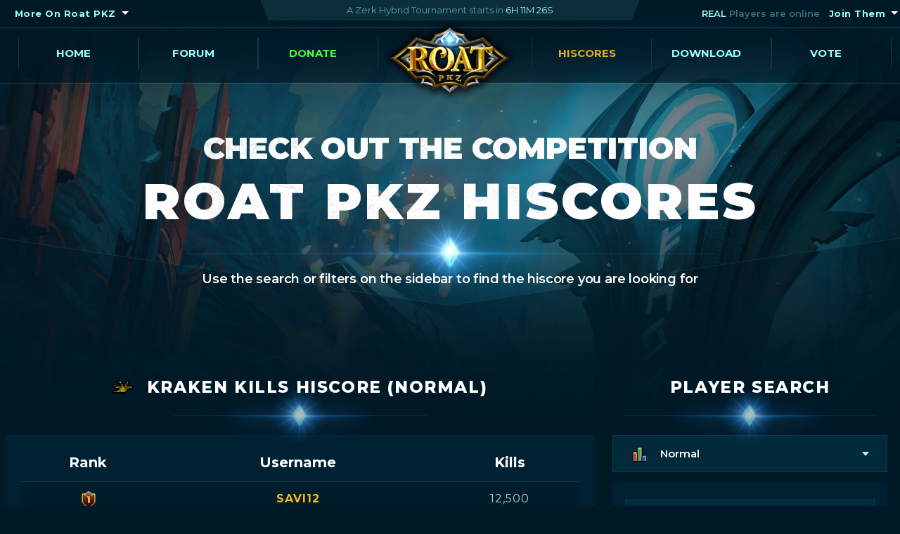

--- FILE ---
content_type: text/html; charset=UTF-8
request_url: https://roatpkz.com/hiscore/kraken_kills/normal/
body_size: 6168
content:

    <!DOCTYPE html><head>
	<meta charset="utf-8">
	<meta name="viewport" content="width=device-width, initial-scale=1, shrink-to-fit=no">
    <meta name="description" content="View Roat Pkz Hiscores to see the top players, track your PvP stats, and compare your progress with others. Stay competitive with up-to-date leaderboards for kills, deaths, skills, and more.">
    <meta name="keywords" content="roat pkz hiscores, roat pkz highscores, roat pkz leaderboard, roat pkz top players, roat pkz player rankings, roat pkz pvp stats, roat pkz kills deaths, roat pkz pkp hiscores, roat pkz statistics, roat pkz player stats, roat pkz account rankings">
    
	<title>Kraken Kill Count Hiscores - The #1 PvP Server</title>
	<link rel="stylesheet" href="https://roatpkz.com/data/css/bootstrap.css?v=1.1">
	<link rel="stylesheet" href="https://roatpkz.com/data/css/main.css?v=1.1">
	<script src="https://ajax.googleapis.com/ajax/libs/jquery/3.3.1/jquery.min.js"></script>
	<script>
		window.jQuery || document.write('<script src="https://roatpkz.com/data/js/jquery-3.3.1.min.js" ><\/script>')
	</script>
	<script src="https://cdnjs.cloudflare.com/ajax/libs/popper.js/1.14.3/umd/popper.min.js" crossorigin="anonymous" defer></script>
	<script src="https://stackpath.bootstrapcdn.com/bootstrap/4.1.3/js/bootstrap.min.js" crossorigin="anonymous" defer></script>
	<script src="https://roatpkz.com/data/js/jquery.main.js" defer></script>

    <link rel="apple-touch-icon" sizes="180x180" href="https://roatpkz.com/data/images/favicon/apple-touch-icon.png">
    <link rel="icon" type="image/png" sizes="32x32" href="https://roatpkz.com/data/images/favicon/favicon-32x32.png">
    <link rel="icon" type="image/png" sizes="16x16" href="https://roatpkz.com/data/images/favicon/favicon-16x16.png">
    <link rel="manifest" href="https://roatpkz.com/data/images/favicon/site.webmanifest">
    <link rel="mask-icon" href="https://roatpkz.com/data/images/favicon/safari-pinned-tab.svg" color="#5bbad5">
    <meta name="msapplication-TileColor" content="#2b5797">
    <meta name="theme-color" content="#ffffff">
</head><body>
	<div id="wrapper">
		<header id="header" class="position-absolute">
			<div class="block-head top-head-1">
				<div class="container">
					<div class="row justify-content-center justify-content-lg-between">
						<div class="col-12 col-lg-3 order d-none d-lg-block">
							<div class="head-group left-col">
								<div class="btn-group d-flex justify-content-center justify-content-lg-start" role="group">
									<button id="btnGroupDrop1" type="button" class="btn  dropdown-toggle" data-toggle="dropdown" aria-haspopup="true" aria-expanded="false">
										More On Roat PKZ
									</button>
									<div class="dropdown-menu" aria-labelledby="btnGroupDrop1">
										<a class="dropdown-item" href="https://roatpkz.com/vote/" >Vote</a>
										<a class="dropdown-item" href="https://roatpkz.com/itemlist/" >Item List</a>
										<a class="dropdown-item" href="https://roatpkz.com/droptable/" >Drop Table</a>
									</div>
								</div>
							</div>
						</div>
						<div class="col-12 col-md-8 col-lg-5">
							<div class="notification text-center">
								<span class="notification-text" id="notification-text">- - - - - - - - - -</span>
							</div>
						</div>
						<div class="col-12 col-lg-3">
							<div class="head-group right-col">
								<div class="holder d-flex align-items-center justify-content-center justify-content-lg-end">
									<div class="holder-txt">
										<p style="font-weight:600; font-size:13px"><span class="bg-txt">REAL</span> Players are online</p>
									</div>
									<div class="btn-group" role="group">
										<button id="btnGroupDrop" type="button" class="btn  dropdown-toggle" data-toggle="dropdown" aria-haspopup="true" aria-expanded="false">
											Join Them
										</button>
										<div class="dropdown-menu" aria-labelledby="btnGroupDrop1">
											<a class="dropdown-item" href="https://roatpkz.com/register/#login">Login</a>
											<a class="dropdown-item" href="https://roatpkz.com/register/#register">Register</a>
										</div>
									</div>
								</div>
							</div>
						</div>
					</div>
				</div>
			</div>
			<div class="block-head top-head-2">
				<div class="header-bg" style="background-image: url(https://roatpkz.com/data/images/header-bg-new.png); background-position:top;">
					<div class="container">
						<div class="logo">
							<a href="#">
								<img src="https://roatpkz.com/data/images/logonew.png" alt="ROAT PKZ" style="max-width:12rem;">
							</a>
						</div>
						<nav class="menu">
							<a href="#" class="nav-opener"><span></span></a>
							<div class="drop">
								<ul id="nav">
									<li>
										<a href="https://roatpkz.com/">Home</a>
									</li>
									<li>
										<a href="https://forum.roatpkz.com/">Forum</a>
									</li>
									<li>
										<a href="https://roatpkz.com/donate/" style="color:#42ff42;">Donate</a>
									</li>
									<li>
									</li>
									<li class="active">
										<a href="https://roatpkz.com/hiscore/">Hiscores</a>
									</li>
									<li>
										<a href="https://roatpkz.com/download/">Download</a>
									</li>
									<li>
										<a href="https://roatpkz.com/vote/">Vote</a>
									</li>
								</ul>
							</div>
						</nav>
					</div>
				</div>
			</div>
		</header><script type="text/javascript">
        
    function doCountdown() {
        var countDownDate = (1768984200 * 1000)
        var tourneyName = "Zerk Hybrid Tournament";
            
        // Get todays date and time
        var now = new Date().getTime();
            
        // Find the distance between now an the count down date
        var distance = countDownDate - now;
            
        // Time calculations for days, hours, minutes and seconds
        var days = Math.floor(distance / (1000 * 60 * 60 * 24));
        var hours = Math.floor((distance % (1000 * 60 * 60 * 24)) / (1000 * 60 * 60));
        var minutes = Math.floor((distance % (1000 * 60 * 60)) / (1000 * 60));
        var seconds = Math.floor((distance % (1000 * 60)) / 1000);
            
        // Display the result in the element with id="demo"
        if(document.getElementById("notification-text") != null) {
            document.getElementById("notification-text").innerHTML = "A "+tourneyName+" starts in <span class=\"time\">"+hours+"H "+minutes+"M "+seconds+"S</span>";
            
            // If the count down is finished, write some text
            if (distance < 0) {
                document.getElementById("notification-text").innerHTML = "A "+tourneyName+" has started!";
            }
        }
    }
    doCountdown();
    setInterval(doCountdown, 1000);
    </script><div id="main">
			<section class="section-banner">
				<div class="banner min-banner" style="background-image: url(https://roatpkz.com/data/images/banner-main-2.jpg);">
					<div class="diamond d-flex justify-content-center">
						<img src="https://roatpkz.com/data/images/flare-img01.png" alt="flare">
					</div>
					<div class="holder-bevels">
						<div class="container">
							<div class="main-title text-center">
								<div class="box-title">
									<span class="sup-title">Check out the competition</span>
									<h1 class="title-txt text-uppercase">Roat Pkz Hiscores</h1>
								</div>
								<p>Use the search or filters on the sidebar to find the hiscore you are looking for</p>
							</div>
						</div>
					</div>
				</div>
			</section>
		<section class="hiscore-section"><div class="container">
					<div class="row justify-content-center justify-content-xl-between">
						<div class="col-12 col-sm-10 col-lg-8">
							<div class="heading">
								<h2 class="white-h2 text-center"><img src="https://roatpkz.com/data/images/hiscore/npc/kraken.png" style="padding-right:10px; margin-bottom:5px; max-height:25px;"> Kraken Kills Hiscore (Normal)</h2>
								<div class="diamond d-flex justify-content-center">
									<img src="https://roatpkz.com/data/images/flare-img02.png" alt="flare">
								</div>
							</div> <div class="table-holder" data-user-href="user.html">
				                        <table class="table table-hover"><thead>  <tr style="pointer-events: none;"><th class="font-weight-bold text-center white-color">Rank</th><th class="font-weight-bold text-center white-color">Username</th><th class="font-weight-bold text-center white-color">Kills</th></tr> </thead><tbody style="letter-spacing: 1px;"><tr style="background:#001d2c;"><th scope="row"><i class="small-icon"><img src="https://roatpkz.com/data/images/small-images/small-img-20.png" alt="ranked"></i></th><td class="top-players"><a href="https://roatpkz.com/hiscore/user/savi12/normal/" class="first-player">savi12</td> <td>12,500 </td><tr style=""><th scope="row"><i class="small-icon"><img src="https://roatpkz.com/data/images/small-images/small-img-21.png" alt="ranked"></i></th><td class="top-players"><a href="https://roatpkz.com/hiscore/user/spec u out/normal/" class="second-player">spec u out</td> <td>11,253 </td><tr style="background:#001d2c;"><th scope="row"><i class="small-icon"><img src="https://roatpkz.com/data/images/small-images/small-img-22.png" alt="ranked"></i></th><td class="top-players"><a href="https://roatpkz.com/hiscore/user/scenemarine/normal/" class="third-player">scenemarine</td> <td>9,501 </td><tr style=""><th scope="row">4</th><td><a href="https://roatpkz.com/hiscore/user/aaron08/normal/">aaron08</a></td> <td>5,522 </td><tr style="background:#001d2c;"><th scope="row">5</th><td><a href="https://roatpkz.com/hiscore/user/i3mw/normal/">i3mw</a></td> <td>5,133 </td><tr style=""><th scope="row">6</th><td><a href="https://roatpkz.com/hiscore/user/snakebosskil/normal/">snakebosskil</a></td> <td>5,059 </td><tr style="background:#001d2c;"><th scope="row">7</th><td><a href="https://roatpkz.com/hiscore/user/savi08/normal/">savi08</a></td> <td>5,000 </td><tr style=""><th scope="row">8</th><td><a href="https://roatpkz.com/hiscore/user/ycgm06/normal/">ycgm06</a></td> <td>4,735 </td><tr style="background:#001d2c;"><th scope="row">9</th><td><a href="https://roatpkz.com/hiscore/user/axii/normal/">axii</a></td> <td>4,671 </td><tr style=""><th scope="row">10</th><td><a href="https://roatpkz.com/hiscore/user/xorakk/normal/">xorakk</a></td> <td>4,528 </td><tr style="background:#001d2c;"><th scope="row">11</th><td><a href="https://roatpkz.com/hiscore/user/adeeb103/normal/">adeeb103</a></td> <td>4,349 </td><tr style=""><th scope="row">12</th><td><a href="https://roatpkz.com/hiscore/user/lekras/normal/">lekras</a></td> <td>3,990 </td><tr style="background:#001d2c;"><th scope="row">13</th><td><a href="https://roatpkz.com/hiscore/user/javi08/normal/">javi08</a></td> <td>3,974 </td><tr style=""><th scope="row">14</th><td><a href="https://roatpkz.com/hiscore/user/empti/normal/">empti</a></td> <td>3,941 </td><tr style="background:#001d2c;"><th scope="row">15</th><td><a href="https://roatpkz.com/hiscore/user/wingpong/normal/">wingpong</a></td> <td>3,899 </td></tbody></table><div class="hiscore-pages d-flex justify-content-center align-items-center"><a href="https://roatpkz.com/hiscore/kraken_kills/page/1/" class="icon-left"></a><ul><li class="active"><a href="https://roatpkz.com/hiscore/kraken_kills/normal/page/1/">1</a></li><li><a href="https://roatpkz.com/hiscore/kraken_kills/normal/page/2/">2</a></li><li><a href="https://roatpkz.com/hiscore/kraken_kills/normal/page/3/">3</a></li><li><a href="https://roatpkz.com/hiscore/kraken_kills/normal/page/4/">4</a></li><li><a href="https://roatpkz.com/hiscore/kraken_kills/normal/page/5/">5</a></li><li><a href="https://roatpkz.com/hiscore/kraken_kills/normal/page/6/">6</a></li><li><a href="https://roatpkz.com/hiscore/kraken_kills/normal/page/7/">7</a></li></ul><a href="https://roatpkz.com/hiscore/kraken_kills/normal/page/2/" class="icon-right"></a></div></div></div>
        <div class="col-12 col-sm-10 col-lg-4">
							<aside class="sidebar d-flex flex-column justify-content-between">
								<div class="holder-media">
									<div class="heading">
										<h2 class="white-h2 text-center text-uppercase">Player Search</h2>
										<div class="diamond d-flex justify-content-center">
											<img src="https://roatpkz.com/data/images/flare-img02.png" alt="flare">
										</div>
									</div>
									<div style="margin:0 .625rem; font-size: 1.25rem; font-weight: 600;">
                                        <select id="game_mode_select">
                                            <option data-image="https://roatpkz.com/data/images/small-images/total_level.png" value="http://roatpkz.com/hiscore/kraken_kills/normal/page/1/"selected style="font-weight:600"> Normal</option><option data-image="https://roatpkz.com/data/images/small-images/hcpvp.png" value="http://roatpkz.com/hiscore/kraken_kills/hcpvp/page/1/" style="font-weight:600"> Hardcore PvP</option>
                                        </select>
                                    </div>
									<div class="media-spotlight bg-color">
										<form id="search-form">
											<div class="field">
												<input type="search" id="search-input" class="search-player" placeholder="Username here">
												<a onClick="captureForm()" class="icon-search"></a>
											</div>
										</form>
									</div>
								</div>
                              
								<div class="holder-media">
									<div class="heading">
										<h2 class="white-h2 text-center text-uppercase">Combat</h2>
										<div class="diamond d-flex justify-content-center">
											<img src="https://roatpkz.com/data/images/flare-img02.png" alt="flare">
										</div>
									</div>
									<div class="media-spotlight combat-spotlight bg-color">
										<ul class="sotial">
										<li><a href="https://roatpkz.com/hiscore/kills/normal/" style=""><i class="combat-icon"><img src="https://roatpkz.com/data/images/small-images/small-img-13.png" alt="Kills"></i>Top Kills</a></li><li><a href="https://roatpkz.com/hiscore/deaths/normal/" style=""><i class="combat-icon"><img src="https://roatpkz.com/data/images/small-images/small-img-14.png" alt="Deaths"></i>Top Deaths</a></li><li><a href="https://roatpkz.com/hiscore/kdr/normal/" style=""><i class="combat-icon"><img src="https://roatpkz.com/data/images/small-images/small-img-15.png" alt="KDR"></i>Top KDR</a></li><li><a href="https://roatpkz.com/hiscore/elo/normal/" style=""><i class="combat-icon"><img src="https://roatpkz.com/data/images/small-images/small-img-16.png" alt="Elo"></i>Top Elo</a></li><li><a href="https://roatpkz.com/hiscore/currentkillstreak/normal/" style=""><i class="combat-icon"><img src="https://roatpkz.com/data/images/small-images/small-img-17.png" alt="Current Killstreak"></i>Current Streak</a></li><li><a href="https://roatpkz.com/hiscore/highestkillstreak/normal/" style=""><i class="combat-icon"><img src="https://roatpkz.com/data/images/small-images/small-img-18.png" alt="Highest Killstreak"></i>Highest Streak</a></li>
										</ul>
									</div>
								</div>
								<div class="holder-media">
									<div class="heading">
										<h2 class="white-h2 text-center text-uppercase">Skills</h2>
										<div class="diamond d-flex justify-content-center">
											<img src="https://roatpkz.com/data/images/flare-img02.png" alt="flare">
										</div>
									</div>
									<div class="media-spotlight skill-spotlight bg-color">
										<ul class="sotial">
											<li><a href="https://roatpkz.com/hiscore/total_level/normal/" style=""><i class="combat-icon"><img src="https://roatpkz.com/data/images/small-images/total_level.png" alt="Total Level"></i>Total Level</a></li><li><a href="https://roatpkz.com/hiscore/slayer/normal/" style=""><i class="combat-icon"><img src="https://roatpkz.com/data/images/small-images/small-img-19.png" alt="Slayer"></i>Slayer</a></li><li><a href="https://roatpkz.com/hiscore/agility/normal/" style=""><i class="combat-icon"><img src="https://roatpkz.com/data/images/small-images/agility.png" alt="Agility"></i>Agility</a></li><li><a href="https://roatpkz.com/hiscore/mining/normal/" style=""><i class="combat-icon"><img src="https://roatpkz.com/data/images/small-images/mining.png" alt="Mining"></i>Mining</a></li><li><a href="https://roatpkz.com/hiscore/smithing/normal/" style=""><i class="combat-icon"><img src="https://roatpkz.com/data/images/small-images/smithing.png" alt="Smithing"></i>Smithing</a></li><li><a href="https://roatpkz.com/hiscore/fishing/normal/" style=""><i class="combat-icon"><img src="https://roatpkz.com/data/images/small-images/fishing.png" alt="Fishing"></i>Fishing</a></li><li><a href="https://roatpkz.com/hiscore/cooking/normal/" style=""><i class="combat-icon"><img src="https://roatpkz.com/data/images/small-images/cooking.png" alt="Cooking"></i>Cooking</a></li><li><a href="https://roatpkz.com/hiscore/woodcutting/normal/" style=""><i class="combat-icon"><img src="https://roatpkz.com/data/images/small-images/woodcutting.png" alt="Woodcutting"></i>Woodcutting</a></li><li><a href="https://roatpkz.com/hiscore/firemaking/normal/" style=""><i class="combat-icon"><img src="https://roatpkz.com/data/images/small-images/firemaking.png" alt="Firemaking"></i>Firemaking</a></li><li><a href="https://roatpkz.com/hiscore/fletching/normal/" style=""><i class="combat-icon"><img src="https://roatpkz.com/data/images/small-images/fletching.png" alt="Fletching"></i>Fletching</a></li><li><a href="https://roatpkz.com/hiscore/crafting/normal/" style=""><i class="combat-icon"><img src="https://roatpkz.com/data/images/small-images/crafting.png" alt="Crafting"></i>Crafting</a></li><li><a href="https://roatpkz.com/hiscore/thieving/normal/" style=""><i class="combat-icon"><img src="https://roatpkz.com/data/images/small-images/thieving.png" alt="Thieving"></i>Thieving</a></li><li><a href="https://roatpkz.com/hiscore/runecrafting/normal/" style=""><i class="combat-icon"><img src="https://roatpkz.com/data/images/small-images/runecrafting.png" alt="Runecrafting"></i>Runecrafting</a></li><li><a href="https://roatpkz.com/hiscore/herblore/normal/" style=""><i class="combat-icon"><img src="https://roatpkz.com/data/images/small-images/herblore.png" alt="Herblore"></i>Herblore</a></li><li><a href="https://roatpkz.com/hiscore/farming/normal/" style=""><i class="combat-icon"><img src="https://roatpkz.com/data/images/small-images/farming.png" alt="Farming"></i>Farming</a></li><li><a href="https://roatpkz.com/hiscore/hunter/normal/" style=""><i class="combat-icon"><img src="https://roatpkz.com/data/images/small-images/hunter.png" alt="Hunter"></i>Hunter</a></li>
										</ul>
									</div>
								</div>
								
								<div class="holder-media">
									<div class="heading">
										<h2 class="white-h2 text-center text-uppercase">Misc Hiscores</h2>
										<div class="diamond d-flex justify-content-center">
											<img src="https://roatpkz.com/data/images/flare-img02.png" alt="flare">
										</div>
									</div>
									<div class="media-spotlight skill-spotlight bg-color">
										<ul class="sotial">
											<li><a href="https://roatpkz.com/hiscore/collection_log/normal/" style=""><i class="combat-icon"><img src="https://roatpkz.com/data/images/hiscore/collection.png" alt="Collection Log"></i>Collection Log</a></li>
										</ul>
									</div>
								</div>
								
								<div class="holder-media">
									<div class="heading">
										<h2 class="white-h2 text-center text-uppercase">Last Man Standing</h2>
										<div class="diamond d-flex justify-content-center">
											<img src="https://roatpkz.com/data/images/flare-img02.png" alt="flare">
										</div>
									</div>
									<div class="media-spotlight skill-spotlight bg-color">
										<ul class="sotial">
											<li><a href="https://roatpkz.com/hiscore/lms_rating/normal/" style=""><i class="combat-icon"><img src="https://roatpkz.com/data/images/hiscore/lms-rating.png" alt="LMS Elo"></i>LMS Rating</a></li><li><a href="https://roatpkz.com/hiscore/lms_high_stakes_wins/normal/" style=""><i class="combat-icon"><img src="https://roatpkz.com/data/images/hiscore/lms-gold.png" alt="High Stakes Wins"></i>High Stakes Wins</a></li><li><a href="https://roatpkz.com/hiscore/lms_competitive_wins/normal/" style=""><i class="combat-icon"><img src="https://roatpkz.com/data/images/hiscore/lms-silver.png" alt="Competitive Wins"></i>Competetive Wins</a></li><li><a href="https://roatpkz.com/hiscore/lms_casual_wins/normal/" style=""><i class="combat-icon"><img src="https://roatpkz.com/data/images/hiscore/lms-bronze.png" alt="Casual Wins"></i>Casual Wins</a></li>
										</ul>
									</div>
								</div>
								
								<div class="holder-media">
									<div class="heading">
										<h2 class="white-h2 text-center text-uppercase">Monster Killcounts</h2>
										<div class="diamond d-flex justify-content-center">
											<img src="https://roatpkz.com/data/images/flare-img02.png" alt="flare">
										</div>
									</div>
									<div class="media-spotlight skill-spotlight bg-color">
										<ul class="sotial">
											<li><a href="https://roatpkz.com/hiscore/jad_kills/normal/" style=""><i class="combat-icon"><img src="https://roatpkz.com/data/images/hiscore/npc/jad.png" alt="TzTok-Jad Kills" style="max-height: 25px;"></i>TzTok-Jad</a></li><li><a href="https://roatpkz.com/hiscore/skotizo_kills/normal/" style=""><i class="combat-icon"><img src="https://roatpkz.com/data/images/hiscore/npc/skotizo.png" alt="Skotizo Kills" style="max-height: 25px;"></i>Skotizo</a></li><li><a href="https://roatpkz.com/hiscore/corporeal_beast_kills/normal/" style=""><i class="combat-icon"><img src="https://roatpkz.com/data/images/hiscore/npc/corporeal_beast.png" alt="Corporeal Beast Kills" style="max-height: 25px;"></i>Corporeal Beast</a></li><li><a href="https://roatpkz.com/hiscore/zulrah_kills/normal/" style=""><i class="combat-icon"><img src="https://roatpkz.com/data/images/hiscore/npc/zulrah.png" alt="Zulrah Kills" style="max-height: 25px;"></i>Zulrah</a></li><li><a href="https://roatpkz.com/hiscore/kraken_kills/normal/" style="color:#eaad1c"><i class="combat-icon"><img src="https://roatpkz.com/data/images/hiscore/npc/kraken.png" alt="Kraken Kills" style="max-height: 25px;"></i>Kraken</a></li><li><a href="https://roatpkz.com/hiscore/king_black_dragon_kills/normal/" style=""><i class="combat-icon"><img src="https://roatpkz.com/data/images/hiscore/npc/king_black_dragon.png" alt="King Black Dragon Kills" style="max-height: 25px;"></i>King Black Dragon</a></li><li><a href="https://roatpkz.com/hiscore/chaos_elemental_kills/normal/" style=""><i class="combat-icon"><img src="https://roatpkz.com/data/images/hiscore/npc/chaos_elemental.png" alt="Chaos Elemental Kills" style="max-height: 25px;"></i>Chaos Elemental</a></li><li><a href="https://roatpkz.com/hiscore/chaos_fanatic_kills/normal/" style=""><i class="combat-icon"><img src="https://roatpkz.com/data/images/hiscore/npc/chaos_fanatic.png" alt="Chaos Fanatic Kills" style="max-height: 25px;"></i>Chaos Fanatic</a></li><li><a href="https://roatpkz.com/hiscore/crazy_archaeologist_kills/normal/" style=""><i class="combat-icon"><img src="https://roatpkz.com/data/images/hiscore/npc/crazy_archaeologist.png" alt="Crazy Archaeologist Kills" style="max-height: 25px;"></i>Crazy Archaeologist</a></li><li><a href="https://roatpkz.com/hiscore/scorpia_kills/normal/" style=""><i class="combat-icon"><img src="https://roatpkz.com/data/images/hiscore/npc/scorpia.png" alt="Scorpia Kills" style="max-height: 25px;"></i>Scorpia</a></li><li><a href="https://roatpkz.com/hiscore/callisto_kills/normal/" style=""><i class="combat-icon"><img src="https://roatpkz.com/data/images/hiscore/npc/callisto.png" alt="Callisto Kills" style="max-height: 25px;"></i>Callisto</a></li><li><a href="https://roatpkz.com/hiscore/venenatis_kills/normal/" style=""><i class="combat-icon"><img src="https://roatpkz.com/data/images/hiscore/npc/venenatis.png" alt="Venenatis Kills" style="max-height: 25px;"></i>Venenatis</a></li><li><a href="https://roatpkz.com/hiscore/vet_ion_kills/normal/" style=""><i class="combat-icon"><img src="https://roatpkz.com/data/images/hiscore/npc/vet_ion.png" alt="Vet'ion Kills" style="max-height: 25px;"></i>Vet'ion</a></li><li><a href="https://roatpkz.com/hiscore/demonic_gorilla_kills/normal/" style=""><i class="combat-icon"><img src="https://roatpkz.com/data/images/hiscore/npc/demonic_gorilla.png" alt="Demonic Gorilla Kills" style="max-height: 25px;"></i>Demonic Gorilla</a></li><li><a href="https://roatpkz.com/hiscore/mimic_kills/normal/" style=""><i class="combat-icon"><img src="https://roatpkz.com/data/images/hiscore/npc/mimic.png" alt="Mimic Kills" style="max-height: 25px;"></i>Mimic</a></li><li><a href="https://roatpkz.com/hiscore/revenant_dragon_kills/normal/" style=""><i class="combat-icon"><img src="https://roatpkz.com/data/images/hiscore/npc/revenant_dragon.png" alt="Revenant Dragon Kills" style="max-height: 25px;"></i>Revenant Dragon</a></li><li><a href="https://roatpkz.com/hiscore/nex_kills/normal/" style=""><i class="combat-icon"><img src="https://roatpkz.com/data/images/hiscore/npc/nex.png" alt="Nex Kills" style="max-height: 25px;"></i>Nex</a></li><li><a href="https://roatpkz.com/hiscore/chambers_of_xeric_normal_kills/normal/" style=""><i class="combat-icon"><img src="https://roatpkz.com/data/images/hiscore/npc/chambers_of_xeric_normal.png" alt="Chambers of Xeric Kills" style="max-height: 25px;"></i>Chambers of Xeric</a></li><li><a href="https://roatpkz.com/hiscore/chambers_of_xeric_challenge_kills/normal/" style=""><i class="combat-icon"><img src="https://roatpkz.com/data/images/hiscore/npc/chambers_of_xeric_challenge.png" alt="Chambers of Xeric (challenge) Kills" style="max-height: 25px;"></i>Chambers of Xeric (challenge)</a></li><li><a href="https://roatpkz.com/hiscore/theatre_of_blood_normal_kills/normal/" style=""><i class="combat-icon"><img src="https://roatpkz.com/data/images/hiscore/npc/theatre_of_blood_normal.png" alt="Theatre of Blood Kills" style="max-height: 25px;"></i>Theatre of Blood</a></li><li><a href="https://roatpkz.com/hiscore/theatre_of_blood_challenge_kills/normal/" style=""><i class="combat-icon"><img src="https://roatpkz.com/data/images/hiscore/npc/theatre_of_blood_challenge.png" alt="Theatre of Blood (hard) Kills" style="max-height: 25px;"></i>Theatre of Blood (hard)</a></li>
										</ul>
									</div>
								</div>
								
								
							</aside>
						</div>
					</div>
				</div>
			</section>
		</div>
        <div id="footer">
			<div class="banner-footer" style="background-image: url(https://roatpkz.com/data/images/footer-bg.jpg);">
				<div class="container">
					<div class="row justify-content-center justify-content-lg-between">
						<div class="col-10 col-lg-4 mb-4 mb-xl-0">
							<div class="logo-footer">
								<a href="https://roatpkz.com/">
									<img src="https://roatpkz.com/data/images/logonew.png" alt="ROAT PKZ" style="max-width:12rem;">
								</a>
							</div>
							<span class="helper-text">Roat Pkz is a community driven and supported server, we rely on the players support to keep it running, you can help the server by <a class="cyan-link" target="_blank" href="https://roatpkz.com/vote/">voting</a> or purchasing items from our <a class="cyan-link" target="_blank" href="https://roatpkz.com/donate/">shop</a>.</span>
						</div>
						<div class="col-12 col-sm-10 col-md-10 col-lg-8">
							<div class="list-hover">
								<div class="footer-col">
									<h3>Roat Pkz</h3>
									<div class="footer-link d-flex justify-content-sm-between">
										<ul class="helper-links">
											<li><a href="https://forum.roatpkz.com/" class="cyan-link">Forum</a></li>
											<li><a href="https://roatpkz.com/download/" class="cyan-link">Download</a></li>
											<li><a href="https://roatpkz.com/donate/" class="cyan-link">Donate</a></li>
										</ul>
										<ul class="helper-links">
											<li><a href="https://roatpkz.com/hiscore/" class="cyan-link">Hiscore</a></li>
											<li><a href="https://roatpkz.com/accounts/" class="cyan-link">Account</a></li>
											<li><a href="https://roatpkz.com/vote/" class="cyan-link">Vote for a Reward</a></li>
										</ul>
									</div>
								</div>
								<div class="footer-col">
									<h3>Resources</h3>
									<div class="footer-link d-flex justify-content-md-between">
										<ul class="helper-links">
											<li><a href="https://roatpkz.com/itemlist/" class="cyan-link">Item List</a></li>
											<li><a href="https://roatpkz.com/droptable/" class="cyan-link">Drop Table</a></li>
											<li><a href="https://roatpkz.com/provablyfair/" class="cyan-link">Provably Fair</a></li>
										</ul>
										<ul class="helper-links">
											<li><a href="https://forum.roatpkz.com/index.php?/forum/17-guides/" class="cyan-link">Guides</a></li>
											<li><a href="https://forum.roatpkz.com/index.php?/topic/34-mandatory-official-roat-pkz-in-game-rules/" class="cyan-link">Rules</a></li>
											<li><a href="https://roatpkz.com/landing/" class="cyan-link">Media</a></li>
										</ul>
									</div>
								</div>
								<div class="footer-col">
									<h3>Support</h3>
									<div class="footer-link d-flex justify-content-md-between">
										<ul class="helper-links">
											<li><a href="https://roatpkz.com/support/" class="cyan-link">Email Support</a></li>
											<li><a href="https://roatpkz.com/accounts/" class="cyan-link">Account Recovery</a></li>
											<li><a href="https://forum.roatpkz.com/index.php?/forum/72-reports/" class="cyan-link">Report a Problem</a></li>
										</ul>
									</div>
								</div>
							</div>
						</div>
					</div>
				</div>
				<footer>
					<div class="container">
						<div class="row justify-content-center justify-content-md-around justify-content-xl-between">
							<div class="col-12 col-md-5 col-lg-4">
								<ul class="copyright d-flex">
									<li>&copy; 2026 ROAT PKZ</li>
									<li>All Rights Reserved.</li>
								</ul>
							</div>
							<div class="col-12 col-md-5 col-lg-4">
								<ul class="agreement-and-policy d-flex justify-content-md-end">
									<li>
										<a href="https://roatpkz.com/termsofservice/">Terms of Service</a>
									</li>
									<li>
										<a href="https://roatpkz.com/privacypolicy/">Privacy Policy</a>
									</li>
									<li>
										<a href="https://roatpkz.com/refundpolicy/">Refund Policy</a>
									</li>
								</ul>
							</div>
						</div>
					</div>
				</footer>
			</div>
		</div>
	</div>
</body>

</html><!-- Facebook Pixel Code -->
        <script>
        !function(f,b,e,v,n,t,s){if(f.fbq)return;n=f.fbq=function(){n.callMethod?
        n.callMethod.apply(n,arguments):n.queue.push(arguments)};if(!f._fbq)f._fbq=n;
        n.push=n;n.loaded=!0;n.version='2.0';n.queue=[];t=b.createElement(e);t.async=!0;
        t.src=v;s=b.getElementsByTagName(e)[0];s.parentNode.insertBefore(t,s)}(window,
        document,'script','https://roatpkz.com/data/js/fbevents.js');
        fbq('init', '230758737385390'); // Insert your pixel ID here.
        fbq('track', 'PageView');
        </script>
        <noscript><img height="1" width="1" style="display:none"
        src="https://www.facebook.com/tr?id=230758737385390&ev=PageView&noscript=1"
        /></noscript>
        <!-- End Facebook Pixel Code -->
    <script>
      (function(i,s,o,g,r,a,m){i['GoogleAnalyticsObject']=r;i[r]=i[r]||function(){
      (i[r].q=i[r].q||[]).push(arguments)},i[r].l=1*new Date();a=s.createElement(o),
      m=s.getElementsByTagName(o)[0];a.async=1;a.src=g;m.parentNode.insertBefore(a,m)
      })(window,document,'script','https://www.google-analytics.com/analytics.js','ga');
        
      ga('create', 'UA-41389054-1', 'auto');
      ga('send', 'pageview');
    </script><script>
            $('#search-form').submit(function(e){
                  e.preventDefault();
                  captureForm();
             });
            function captureForm() {
                var USER = document.getElementById('search-input').value.trim();
                var URL = "https://roatpkz.com/hiscore/";
                if(USER.length > 0) {
                    URL = "https://roatpkz.com/hiscore/user/"+USER+"/";
                }
            window.location = URL;
            }
            
            $(function(){
      // bind change event to select
      $("#game_mode_select").on("change", function () {
          var url = $(this).val(); // get selected value
          if (url) { // require a URL
              window.location = url; // redirect
          }
          return false;
      });
});
            
          </script>

--- FILE ---
content_type: text/css
request_url: https://roatpkz.com/data/css/bootstrap.css?v=1.1
body_size: 26485
content:
/*!
 * Bootstrap v4.1.3 (https://getbootstrap.com/)
 * Copyright 2011-2018 The Bootstrap Authors
 * Copyright 2011-2018 Twitter, Inc.
 * Licensed under MIT (https://github.com/twbs/bootstrap/blob/master/LICENSE)
 */
:root {
	--blue: #007bff;
	--indigo: #6610f2;
	--purple: #6f42c1;
	--pink: #e83e8c;
	--red: #ff2f45;
	--orange: #fd7e14;
	--yellow: #eaad1c;
	--green: #1d7b85;
	--cyan: #17a2b8;
	--white: #fff;
	--gray: #6c757d;
	--gray-dark: #343a40;
	--primary: #1d7b85;
	--secondary: #0f3846;
	--success: #28a745;
	--info: #17a2b8;
	--warning: #eaad1c;
	--danger: #80283c;
	--light: #f8f9fa;
	--dark: #343a40;
	--breakpoint-xs: 0;
	--breakpoint-sm: 576px;
	--breakpoint-md: 768px;
	--breakpoint-lg: 992px;
	--breakpoint-xl: 1400px;
	--font-family-sans-serif: "Montserrat", "Arial", "Helvetica Neue", "Segoe UI", "Roboto", sans-serif;
	--font-family-monospace: SFMono-Regular, Menlo, Monaco, Consolas, "Liberation Mono", "Courier New", monospace;
}

*,
*::before,
*::after {
	box-sizing: border-box;
}

html {
	font-family: sans-serif;
	line-height: 1.15;
	-webkit-text-size-adjust: 100%;
	-ms-text-size-adjust: 100%;
	-ms-overflow-style: scrollbar;
	-webkit-tap-highlight-color: rgba(0, 0, 0, 0);
}

@-ms-viewport {
	width: device-width;
}

article,
aside,
figcaption,
figure,
footer,
header,
hgroup,
main,
nav,
section {
	display: block;
}

body {
	margin: 0;
	font-family: "Montserrat", "Arial", "Helvetica Neue", "Segoe UI", "Roboto", sans-serif;
	font-size: 1rem;
	font-weight: 400;
	line-height: 1.5;
	color: #fff;
	text-align: left;
	background-color: #001927;
}

[tabindex="-1"]:focus {
	outline: 0 !important;
}

hr {
	box-sizing: content-box;
	height: 0;
	overflow: visible;
}

h1,
h2,
h3,
h4,
h5,
h6 {
	margin-top: 0;
	margin-bottom: .5rem;
}

p {
	margin-top: 0;
	margin-bottom: 1rem;
}

abbr[title],
abbr[data-original-title] {
	text-decoration: underline;
	text-decoration: underline dotted;
	cursor: help;
	border-bottom: 0;
}

address {
	margin-bottom: 1rem;
	font-style: normal;
	line-height: inherit;
}

ol,
ul,
dl {
	margin-top: 0;
	margin-bottom: 1rem;
}

ol ol,
ul ul,
ol ul,
ul ol {
	margin-bottom: 0;
}

dt {
	font-weight: 700;
}

dd {
	margin-bottom: .5rem;
	margin-left: 0;
}

blockquote {
	margin: 0 0 1rem;
}

dfn {
	font-style: italic;
}

b,
strong {
	font-weight: bolder;
}

small {
	font-size: 80%;
}

sub,
sup {
	position: relative;
	font-size: 75%;
	line-height: 0;
	vertical-align: baseline;
}

sub {
	bottom: -.25em;
}

sup {
	top: -.5em;
}

a {
	color: #eaad1c;
	-webkit-transition: opacity .3s ease-out, background .3s ease-out, color .3s ease-out;
	transition: opacity .3s ease-out, background .3s ease-out, color .3s ease-out;
	text-decoration: none;
	background-color: transparent;
	-webkit-text-decoration-skip: objects;
}
a:hover {
	color: #eaad1c;
	text-decoration: none;
}

a:not([href]):not([tabindex]) {
	color: inherit;
	text-decoration: none;
}
a:not([href]):not([tabindex]):hover,
a:not([href]):not([tabindex]):focus {
	color: inherit;
	text-decoration: none;
}
a:not([href]):not([tabindex]):focus {
	outline: 0;
}

pre,
code,
kbd,
samp {
	font-family: SFMono-Regular, Menlo, Monaco, Consolas, "Liberation Mono", "Courier New", monospace;
	font-size: 1em;
}

pre {
	margin-top: 0;
	margin-bottom: 1rem;
	overflow: auto;
	-ms-overflow-style: scrollbar;
}

figure {
	margin: 0 0 1rem;
}

img {
	vertical-align: middle;
	border-style: none;
	user-drag: none; 
	user-select: none;
	-moz-user-select: none;
	-webkit-user-drag: none;
	-webkit-user-select: none;
	-ms-user-select: none;
}

svg {
	overflow: hidden;
	vertical-align: middle;
}

table {
	border-collapse: collapse;
}

caption {
	padding-top: .75rem;
	padding-bottom: .75rem;
	color: #6c757d;
	text-align: left;
	caption-side: bottom;
}

th {
	text-align: inherit;
}

label {
	display: inline-block;
	margin-bottom: .5rem;
}

button {
	border-radius: 0;
}

button:focus {
	outline: 1px dotted;
	outline: 5px auto -webkit-focus-ring-color;
}

input,
button,
select,
optgroup,
textarea {
	margin: 0;
	font-family: inherit;
	font-size: inherit;
	line-height: inherit;
}

button,
input {
	overflow: visible;
}

button,
select {
	text-transform: none;
}

button,
html [type="button"],
[type="reset"],
[type="submit"] {
	-webkit-appearance: button;
}

button::-moz-focus-inner,
[type="button"]::-moz-focus-inner,
[type="reset"]::-moz-focus-inner,
[type="submit"]::-moz-focus-inner {
	padding: 0;
	border-style: none;
}

input[type="radio"],
input[type="checkbox"] {
	box-sizing: border-box;
	padding: 0;
}

input[type="date"],
input[type="time"],
input[type="datetime-local"],
input[type="month"] {
	-webkit-appearance: listbox;
}

textarea {
	overflow: auto;
	resize: vertical;
}

fieldset {
	min-width: 0;
	padding: 0;
	margin: 0;
	border: 0;
}

legend {
	display: block;
	width: 100%;
	max-width: 100%;
	padding: 0;
	margin-bottom: .5rem;
	font-size: 1.5rem;
	line-height: inherit;
	color: inherit;
	white-space: normal;
}

progress {
	vertical-align: baseline;
}

[type="number"]::-webkit-inner-spin-button,
[type="number"]::-webkit-outer-spin-button {
	height: auto;
}

[type="search"] {
	outline-offset: -2px;
	-webkit-appearance: none;
}

[type="search"]::-webkit-search-cancel-button,
[type="search"]::-webkit-search-decoration {
	-webkit-appearance: none;
}

::-webkit-file-upload-button {
	font: inherit;
	-webkit-appearance: button;
}

output {
	display: inline-block;
}

summary {
	display: list-item;
	cursor: pointer;
}

template {
	display: none;
}

[hidden] {
	display: none !important;
}

h1,
h2,
h3,
h4,
h5,
h6,
.h1,
.h2,
.h3,
.h4,
.h5,
.h6 {
	margin-bottom: .5rem;
	font-family: inherit;
	font-weight: 500;
	line-height: 1.2;
	color: inherit;
}

h1,
.h1 {
	font-size: 120px;
}

h2,
.h2 {
	font-size: 23px;
}

h3,
.h3 {
	font-size: 20px;
}

h4,
.h4 {
	font-size: 1.5rem;
}

h5,
.h5 {
	font-size: 1.25rem;
}

h6,
.h6 {
	font-size: 1rem;
}

.lead {
	font-size: 1.25rem;
	font-weight: 300;
}

.display-1 {
	font-size: 6rem;
	font-weight: 300;
	line-height: 1.2;
}

.display-2 {
	font-size: 5.5rem;
	font-weight: 300;
	line-height: 1.2;
}

.display-3 {
	font-size: 4.5rem;
	font-weight: 300;
	line-height: 1.2;
}

.display-4 {
	font-size: 3.5rem;
	font-weight: 300;
	line-height: 1.2;
}

hr {
	margin-top: 1rem;
	margin-bottom: 1rem;
	border: 0;
	border-top: 1px solid rgba(0, 0, 0, .1);
}

small,
.small {
	font-size: 80%;
	font-weight: 400;
}

mark,
.mark {
	padding: .2em;
	background-color: #fcf8e3;
}

.list-unstyled {
	padding-left: 0;
	list-style: none;
}

.list-inline {
	padding-left: 0;
	list-style: none;
}

.list-inline-item {
	display: inline-block;
}
.list-inline-item:not(:last-child) {
	margin-right: .5rem;
}

.initialism {
	font-size: 90%;
	text-transform: uppercase;
}

.blockquote {
	margin-bottom: 1rem;
	font-size: 1.25rem;
}

.blockquote-footer {
	display: block;
	font-size: 80%;
	color: #6c757d;
}
.blockquote-footer::before {
	content: "\2014 \00A0";
}

.img-fluid {
	max-width: 100%;
	height: auto;
}

.img-thumbnail {
	padding: .25rem;
	background-color: #fff;
	border: 1px solid #dee2e6;
	border-radius: .25rem;
	max-width: 100%;
	height: auto;
}

.figure {
	display: inline-block;
}

.figure-img {
	margin-bottom: .5rem;
	line-height: 1;
}

.figure-caption {
	font-size: 90%;
	color: #6c757d;
}

code {
	font-size: 87.5%;
	color: #e83e8c;
	word-break: break-word;
}
a > code {
	color: inherit;
}

kbd {
	padding: .2rem .4rem;
	font-size: 87.5%;
	color: #fff;
	background-color: #212529;
	border-radius: .2rem;
}
kbd kbd {
	padding: 0;
	font-size: 100%;
	font-weight: 700;
}

pre {
	display: block;
	font-size: 87.5%;
	color: #212529;
}
pre code {
	font-size: inherit;
	color: inherit;
	word-break: normal;
}

.pre-scrollable {
	max-height: 340px;
	overflow-y: scroll;
}

.container {
	width: 100%;
	padding-right: 7.5px;
	padding-left: 7.5px;
	margin-right: auto;
	margin-left: auto;
}
@media (min-width: 1400px) {
	.container {
		max-width: 1170px;
	}
}

.container-fluid {
	width: 100%;
	padding-right: 7.5px;
	padding-left: 7.5px;
	margin-right: auto;
	margin-left: auto;
}

.row {
	display: -webkit-box;
	display: -ms-flexbox;
	display: flex;
	-ms-flex-wrap: wrap;
	flex-wrap: wrap;
	margin-right: -7.5px;
	margin-left: -7.5px;
}

.no-gutters {
	margin-right: 0;
	margin-left: 0;
}
.no-gutters > .col,
.no-gutters > [class*="col-"] {
	padding-right: 0;
	padding-left: 0;
}

.col-1,
.col-2,
.col-3,
.col-4,
.col-5,
.col-6,
.col-7,
.col-8,
.col-9,
.col-10,
.col-11,
.col-12,
.col,
.col-auto,
.col-sm-1,
.col-sm-2,
.col-sm-3,
.col-sm-4,
.col-sm-5,
.col-sm-6,
.col-sm-7,
.col-sm-8,
.col-sm-9,
.col-sm-10,
.col-sm-11,
.col-sm-12,
.col-sm,
.col-sm-auto,
.col-md-1,
.col-md-2,
.col-md-3,
.col-md-4,
.col-md-5,
.col-md-6,
.col-md-7,
.col-md-8,
.col-md-9,
.col-md-10,
.col-md-11,
.col-md-12,
.col-md,
.col-md-auto,
.col-lg-1,
.col-lg-2,
.col-lg-3,
.col-lg-4,
.col-lg-5,
.col-lg-6,
.col-lg-7,
.col-lg-8,
.col-lg-9,
.col-lg-10,
.col-lg-11,
.col-lg-12,
.col-lg,
.col-lg-auto,
.col-xl-1,
.col-xl-2,
.col-xl-3,
.col-xl-4,
.col-xl-5,
.col-xl-6,
.col-xl-7,
.col-xl-8,
.col-xl-9,
.col-xl-10,
.col-xl-11,
.col-xl-12,
.col-xl,
.col-xl-auto {
	position: relative;
	width: 100%;
	min-height: 1px;
	padding-right: 7.5px;
	padding-left: 7.5px;
}

.col {
	-ms-flex-preferred-size: 0;
	flex-basis: 0;
	-webkit-box-flex: 1;
	-ms-flex-positive: 1;
	flex-grow: 1;
	max-width: 100%;
}

.col-auto {
	-webkit-box-flex: 0;
	-ms-flex: 0 0 auto;
	flex: 0 0 auto;
	width: auto;
	max-width: none;
}

.col-1 {
	-webkit-box-flex: 0;
	-ms-flex: 0 0 8.3333333333%;
	flex: 0 0 8.3333333333%;
	max-width: 8.3333333333%;
}

.col-2 {
	-webkit-box-flex: 0;
	-ms-flex: 0 0 16.6666666667%;
	flex: 0 0 16.6666666667%;
	max-width: 16.6666666667%;
}

.col-3 {
	-webkit-box-flex: 0;
	-ms-flex: 0 0 25%;
	flex: 0 0 25%;
	max-width: 25%;
}

.col-4 {
	-webkit-box-flex: 0;
	-ms-flex: 0 0 33.3333333333%;
	flex: 0 0 33.3333333333%;
	max-width: 33.3333333333%;
}

.col-5 {
	-webkit-box-flex: 0;
	-ms-flex: 0 0 41.6666666667%;
	flex: 0 0 41.6666666667%;
	max-width: 41.6666666667%;
}

.col-6 {
	-webkit-box-flex: 0;
	-ms-flex: 0 0 50%;
	flex: 0 0 50%;
	max-width: 50%;
}

.col-7 {
	-webkit-box-flex: 0;
	-ms-flex: 0 0 58.3333333333%;
	flex: 0 0 58.3333333333%;
	max-width: 58.3333333333%;
}

.col-8 {
	-webkit-box-flex: 0;
	-ms-flex: 0 0 66.6666666667%;
	flex: 0 0 66.6666666667%;
	max-width: 66.6666666667%;
}

.col-9 {
	-webkit-box-flex: 0;
	-ms-flex: 0 0 75%;
	flex: 0 0 75%;
	max-width: 75%;
}

.col-10 {
	-webkit-box-flex: 0;
	-ms-flex: 0 0 83.3333333333%;
	flex: 0 0 83.3333333333%;
	max-width: 83.3333333333%;
}

.col-11 {
	-webkit-box-flex: 0;
	-ms-flex: 0 0 91.6666666667%;
	flex: 0 0 91.6666666667%;
	max-width: 91.6666666667%;
}

.col-12 {
	-webkit-box-flex: 0;
	-ms-flex: 0 0 100%;
	flex: 0 0 100%;
	max-width: 100%;
}

.order-first {
	-webkit-box-ordinal-group: 0;
	-ms-flex-order: -1;
	order: -1;
}

.order-last {
	-webkit-box-ordinal-group: 14;
	-ms-flex-order: 13;
	order: 13;
}

.order-0 {
	-webkit-box-ordinal-group: 1;
	-ms-flex-order: 0;
	order: 0;
}

.order-1 {
	-webkit-box-ordinal-group: 2;
	-ms-flex-order: 1;
	order: 1;
}

.order-2 {
	-webkit-box-ordinal-group: 3;
	-ms-flex-order: 2;
	order: 2;
}

.order-3 {
	-webkit-box-ordinal-group: 4;
	-ms-flex-order: 3;
	order: 3;
}

.order-4 {
	-webkit-box-ordinal-group: 5;
	-ms-flex-order: 4;
	order: 4;
}

.order-5 {
	-webkit-box-ordinal-group: 6;
	-ms-flex-order: 5;
	order: 5;
}

.order-6 {
	-webkit-box-ordinal-group: 7;
	-ms-flex-order: 6;
	order: 6;
}

.order-7 {
	-webkit-box-ordinal-group: 8;
	-ms-flex-order: 7;
	order: 7;
}

.order-8 {
	-webkit-box-ordinal-group: 9;
	-ms-flex-order: 8;
	order: 8;
}

.order-9 {
	-webkit-box-ordinal-group: 10;
	-ms-flex-order: 9;
	order: 9;
}

.order-10 {
	-webkit-box-ordinal-group: 11;
	-ms-flex-order: 10;
	order: 10;
}

.order-11 {
	-webkit-box-ordinal-group: 12;
	-ms-flex-order: 11;
	order: 11;
}

.order-12 {
	-webkit-box-ordinal-group: 13;
	-ms-flex-order: 12;
	order: 12;
}

.offset-1 {
	margin-left: 8.3333333333%;
}

.offset-2 {
	margin-left: 16.6666666667%;
}

.offset-3 {
	margin-left: 25%;
}

.offset-4 {
	margin-left: 33.3333333333%;
}

.offset-5 {
	margin-left: 41.6666666667%;
}

.offset-6 {
	margin-left: 50%;
}

.offset-7 {
	margin-left: 58.3333333333%;
}

.offset-8 {
	margin-left: 66.6666666667%;
}

.offset-9 {
	margin-left: 75%;
}

.offset-10 {
	margin-left: 83.3333333333%;
}

.offset-11 {
	margin-left: 91.6666666667%;
}

@media (min-width: 576px) {
	.col-sm {
		-ms-flex-preferred-size: 0;
		flex-basis: 0;
		-webkit-box-flex: 1;
		-ms-flex-positive: 1;
		flex-grow: 1;
		max-width: 100%;
	}
	.col-sm-auto {
		-webkit-box-flex: 0;
		-ms-flex: 0 0 auto;
		flex: 0 0 auto;
		width: auto;
		max-width: none;
	}
	.col-sm-1 {
		-webkit-box-flex: 0;
		-ms-flex: 0 0 8.3333333333%;
		flex: 0 0 8.3333333333%;
		max-width: 8.3333333333%;
	}
	.col-sm-2 {
		-webkit-box-flex: 0;
		-ms-flex: 0 0 16.6666666667%;
		flex: 0 0 16.6666666667%;
		max-width: 16.6666666667%;
	}
	.col-sm-3 {
		-webkit-box-flex: 0;
		-ms-flex: 0 0 25%;
		flex: 0 0 25%;
		max-width: 25%;
	}
	.col-sm-4 {
		-webkit-box-flex: 0;
		-ms-flex: 0 0 33.3333333333%;
		flex: 0 0 33.3333333333%;
		max-width: 33.3333333333%;
	}
	.col-sm-5 {
		-webkit-box-flex: 0;
		-ms-flex: 0 0 41.6666666667%;
		flex: 0 0 41.6666666667%;
		max-width: 41.6666666667%;
	}
	.col-sm-6 {
		-webkit-box-flex: 0;
		-ms-flex: 0 0 50%;
		flex: 0 0 50%;
		max-width: 50%;
	}
	.col-sm-7 {
		-webkit-box-flex: 0;
		-ms-flex: 0 0 58.3333333333%;
		flex: 0 0 58.3333333333%;
		max-width: 58.3333333333%;
	}
	.col-sm-8 {
		-webkit-box-flex: 0;
		-ms-flex: 0 0 66.6666666667%;
		flex: 0 0 66.6666666667%;
		max-width: 66.6666666667%;
	}
	.col-sm-9 {
		-webkit-box-flex: 0;
		-ms-flex: 0 0 75%;
		flex: 0 0 75%;
		max-width: 75%;
	}
	.col-sm-10 {
		-webkit-box-flex: 0;
		-ms-flex: 0 0 83.3333333333%;
		flex: 0 0 83.3333333333%;
		max-width: 83.3333333333%;
	}
	.col-sm-11 {
		-webkit-box-flex: 0;
		-ms-flex: 0 0 91.6666666667%;
		flex: 0 0 91.6666666667%;
		max-width: 91.6666666667%;
	}
	.col-sm-12 {
		-webkit-box-flex: 0;
		-ms-flex: 0 0 100%;
		flex: 0 0 100%;
		max-width: 100%;
	}
	.order-sm-first {
		-webkit-box-ordinal-group: 0;
		-ms-flex-order: -1;
		order: -1;
	}
	.order-sm-last {
		-webkit-box-ordinal-group: 14;
		-ms-flex-order: 13;
		order: 13;
	}
	.order-sm-0 {
		-webkit-box-ordinal-group: 1;
		-ms-flex-order: 0;
		order: 0;
	}
	.order-sm-1 {
		-webkit-box-ordinal-group: 2;
		-ms-flex-order: 1;
		order: 1;
	}
	.order-sm-2 {
		-webkit-box-ordinal-group: 3;
		-ms-flex-order: 2;
		order: 2;
	}
	.order-sm-3 {
		-webkit-box-ordinal-group: 4;
		-ms-flex-order: 3;
		order: 3;
	}
	.order-sm-4 {
		-webkit-box-ordinal-group: 5;
		-ms-flex-order: 4;
		order: 4;
	}
	.order-sm-5 {
		-webkit-box-ordinal-group: 6;
		-ms-flex-order: 5;
		order: 5;
	}
	.order-sm-6 {
		-webkit-box-ordinal-group: 7;
		-ms-flex-order: 6;
		order: 6;
	}
	.order-sm-7 {
		-webkit-box-ordinal-group: 8;
		-ms-flex-order: 7;
		order: 7;
	}
	.order-sm-8 {
		-webkit-box-ordinal-group: 9;
		-ms-flex-order: 8;
		order: 8;
	}
	.order-sm-9 {
		-webkit-box-ordinal-group: 10;
		-ms-flex-order: 9;
		order: 9;
	}
	.order-sm-10 {
		-webkit-box-ordinal-group: 11;
		-ms-flex-order: 10;
		order: 10;
	}
	.order-sm-11 {
		-webkit-box-ordinal-group: 12;
		-ms-flex-order: 11;
		order: 11;
	}
	.order-sm-12 {
		-webkit-box-ordinal-group: 13;
		-ms-flex-order: 12;
		order: 12;
	}
	.offset-sm-0 {
		margin-left: 0;
	}
	.offset-sm-1 {
		margin-left: 8.3333333333%;
	}
	.offset-sm-2 {
		margin-left: 16.6666666667%;
	}
	.offset-sm-3 {
		margin-left: 25%;
	}
	.offset-sm-4 {
		margin-left: 33.3333333333%;
	}
	.offset-sm-5 {
		margin-left: 41.6666666667%;
	}
	.offset-sm-6 {
		margin-left: 50%;
	}
	.offset-sm-7 {
		margin-left: 58.3333333333%;
	}
	.offset-sm-8 {
		margin-left: 66.6666666667%;
	}
	.offset-sm-9 {
		margin-left: 75%;
	}
	.offset-sm-10 {
		margin-left: 83.3333333333%;
	}
	.offset-sm-11 {
		margin-left: 91.6666666667%;
	}
}

@media (min-width: 768px) {
	.col-md {
		-ms-flex-preferred-size: 0;
		flex-basis: 0;
		-webkit-box-flex: 1;
		-ms-flex-positive: 1;
		flex-grow: 1;
		max-width: 100%;
	}
	.col-md-auto {
		-webkit-box-flex: 0;
		-ms-flex: 0 0 auto;
		flex: 0 0 auto;
		width: auto;
		max-width: none;
	}
	.col-md-1 {
		-webkit-box-flex: 0;
		-ms-flex: 0 0 8.3333333333%;
		flex: 0 0 8.3333333333%;
		max-width: 8.3333333333%;
	}
	.col-md-2 {
		-webkit-box-flex: 0;
		-ms-flex: 0 0 16.6666666667%;
		flex: 0 0 16.6666666667%;
		max-width: 16.6666666667%;
	}
	.col-md-3 {
		-webkit-box-flex: 0;
		-ms-flex: 0 0 25%;
		flex: 0 0 25%;
		max-width: 25%;
	}
	.col-md-4 {
		-webkit-box-flex: 0;
		-ms-flex: 0 0 33.3333333333%;
		flex: 0 0 33.3333333333%;
		max-width: 33.3333333333%;
	}
	.col-md-5 {
		-webkit-box-flex: 0;
		-ms-flex: 0 0 41.6666666667%;
		flex: 0 0 41.6666666667%;
		max-width: 41.6666666667%;
	}
	.col-md-6 {
		-webkit-box-flex: 0;
		-ms-flex: 0 0 50%;
		flex: 0 0 50%;
		max-width: 50%;
	}
	.col-md-7 {
		-webkit-box-flex: 0;
		-ms-flex: 0 0 58.3333333333%;
		flex: 0 0 58.3333333333%;
		max-width: 58.3333333333%;
	}
	.col-md-8 {
		-webkit-box-flex: 0;
		-ms-flex: 0 0 66.6666666667%;
		flex: 0 0 66.6666666667%;
		max-width: 66.6666666667%;
	}
	.col-md-9 {
		-webkit-box-flex: 0;
		-ms-flex: 0 0 75%;
		flex: 0 0 75%;
		max-width: 75%;
	}
	.col-md-10 {
		-webkit-box-flex: 0;
		-ms-flex: 0 0 83.3333333333%;
		flex: 0 0 83.3333333333%;
		max-width: 83.3333333333%;
	}
	.col-md-11 {
		-webkit-box-flex: 0;
		-ms-flex: 0 0 91.6666666667%;
		flex: 0 0 91.6666666667%;
		max-width: 91.6666666667%;
	}
	.col-md-12 {
		-webkit-box-flex: 0;
		-ms-flex: 0 0 100%;
		flex: 0 0 100%;
		max-width: 100%;
	}
	.order-md-first {
		-webkit-box-ordinal-group: 0;
		-ms-flex-order: -1;
		order: -1;
	}
	.order-md-last {
		-webkit-box-ordinal-group: 14;
		-ms-flex-order: 13;
		order: 13;
	}
	.order-md-0 {
		-webkit-box-ordinal-group: 1;
		-ms-flex-order: 0;
		order: 0;
	}
	.order-md-1 {
		-webkit-box-ordinal-group: 2;
		-ms-flex-order: 1;
		order: 1;
	}
	.order-md-2 {
		-webkit-box-ordinal-group: 3;
		-ms-flex-order: 2;
		order: 2;
	}
	.order-md-3 {
		-webkit-box-ordinal-group: 4;
		-ms-flex-order: 3;
		order: 3;
	}
	.order-md-4 {
		-webkit-box-ordinal-group: 5;
		-ms-flex-order: 4;
		order: 4;
	}
	.order-md-5 {
		-webkit-box-ordinal-group: 6;
		-ms-flex-order: 5;
		order: 5;
	}
	.order-md-6 {
		-webkit-box-ordinal-group: 7;
		-ms-flex-order: 6;
		order: 6;
	}
	.order-md-7 {
		-webkit-box-ordinal-group: 8;
		-ms-flex-order: 7;
		order: 7;
	}
	.order-md-8 {
		-webkit-box-ordinal-group: 9;
		-ms-flex-order: 8;
		order: 8;
	}
	.order-md-9 {
		-webkit-box-ordinal-group: 10;
		-ms-flex-order: 9;
		order: 9;
	}
	.order-md-10 {
		-webkit-box-ordinal-group: 11;
		-ms-flex-order: 10;
		order: 10;
	}
	.order-md-11 {
		-webkit-box-ordinal-group: 12;
		-ms-flex-order: 11;
		order: 11;
	}
	.order-md-12 {
		-webkit-box-ordinal-group: 13;
		-ms-flex-order: 12;
		order: 12;
	}
	.offset-md-0 {
		margin-left: 0;
	}
	.offset-md-1 {
		margin-left: 8.3333333333%;
	}
	.offset-md-2 {
		margin-left: 16.6666666667%;
	}
	.offset-md-3 {
		margin-left: 25%;
	}
	.offset-md-4 {
		margin-left: 33.3333333333%;
	}
	.offset-md-5 {
		margin-left: 41.6666666667%;
	}
	.offset-md-6 {
		margin-left: 50%;
	}
	.offset-md-7 {
		margin-left: 58.3333333333%;
	}
	.offset-md-8 {
		margin-left: 66.6666666667%;
	}
	.offset-md-9 {
		margin-left: 75%;
	}
	.offset-md-10 {
		margin-left: 83.3333333333%;
	}
	.offset-md-11 {
		margin-left: 91.6666666667%;
	}
}

@media (min-width: 992px) {
	.col-lg {
		-ms-flex-preferred-size: 0;
		flex-basis: 0;
		-webkit-box-flex: 1;
		-ms-flex-positive: 1;
		flex-grow: 1;
		max-width: 100%;
	}
	.col-lg-auto {
		-webkit-box-flex: 0;
		-ms-flex: 0 0 auto;
		flex: 0 0 auto;
		width: auto;
		max-width: none;
	}
	.col-lg-1 {
		-webkit-box-flex: 0;
		-ms-flex: 0 0 8.3333333333%;
		flex: 0 0 8.3333333333%;
		max-width: 8.3333333333%;
	}
	.col-lg-2 {
		-webkit-box-flex: 0;
		-ms-flex: 0 0 16.6666666667%;
		flex: 0 0 16.6666666667%;
		max-width: 16.6666666667%;
	}
	.col-lg-3 {
		-webkit-box-flex: 0;
		-ms-flex: 0 0 25%;
		flex: 0 0 25%;
		max-width: 25%;
	}
	.col-lg-4 {
		-webkit-box-flex: 0;
		-ms-flex: 0 0 33.3333333333%;
		flex: 0 0 33.3333333333%;
		max-width: 33.3333333333%;
	}
	.col-lg-5 {
		-webkit-box-flex: 0;
		-ms-flex: 0 0 41.6666666667%;
		flex: 0 0 41.6666666667%;
		max-width: 41.6666666667%;
	}
	.col-lg-6 {
		-webkit-box-flex: 0;
		-ms-flex: 0 0 50%;
		flex: 0 0 50%;
		max-width: 50%;
	}
	.col-lg-7 {
		-webkit-box-flex: 0;
		-ms-flex: 0 0 58.3333333333%;
		flex: 0 0 58.3333333333%;
		max-width: 58.3333333333%;
	}
	.col-lg-8 {
		-webkit-box-flex: 0;
		-ms-flex: 0 0 66.6666666667%;
		flex: 0 0 66.6666666667%;
		max-width: 66.6666666667%;
	}
	.col-lg-9 {
		-webkit-box-flex: 0;
		-ms-flex: 0 0 75%;
		flex: 0 0 75%;
		max-width: 75%;
	}
	.col-lg-10 {
		-webkit-box-flex: 0;
		-ms-flex: 0 0 83.3333333333%;
		flex: 0 0 83.3333333333%;
		max-width: 83.3333333333%;
	}
	.col-lg-11 {
		-webkit-box-flex: 0;
		-ms-flex: 0 0 91.6666666667%;
		flex: 0 0 91.6666666667%;
		max-width: 91.6666666667%;
	}
	.col-lg-12 {
		-webkit-box-flex: 0;
		-ms-flex: 0 0 100%;
		flex: 0 0 100%;
		max-width: 100%;
	}
	.order-lg-first {
		-webkit-box-ordinal-group: 0;
		-ms-flex-order: -1;
		order: -1;
	}
	.order-lg-last {
		-webkit-box-ordinal-group: 14;
		-ms-flex-order: 13;
		order: 13;
	}
	.order-lg-0 {
		-webkit-box-ordinal-group: 1;
		-ms-flex-order: 0;
		order: 0;
	}
	.order-lg-1 {
		-webkit-box-ordinal-group: 2;
		-ms-flex-order: 1;
		order: 1;
	}
	.order-lg-2 {
		-webkit-box-ordinal-group: 3;
		-ms-flex-order: 2;
		order: 2;
	}
	.order-lg-3 {
		-webkit-box-ordinal-group: 4;
		-ms-flex-order: 3;
		order: 3;
	}
	.order-lg-4 {
		-webkit-box-ordinal-group: 5;
		-ms-flex-order: 4;
		order: 4;
	}
	.order-lg-5 {
		-webkit-box-ordinal-group: 6;
		-ms-flex-order: 5;
		order: 5;
	}
	.order-lg-6 {
		-webkit-box-ordinal-group: 7;
		-ms-flex-order: 6;
		order: 6;
	}
	.order-lg-7 {
		-webkit-box-ordinal-group: 8;
		-ms-flex-order: 7;
		order: 7;
	}
	.order-lg-8 {
		-webkit-box-ordinal-group: 9;
		-ms-flex-order: 8;
		order: 8;
	}
	.order-lg-9 {
		-webkit-box-ordinal-group: 10;
		-ms-flex-order: 9;
		order: 9;
	}
	.order-lg-10 {
		-webkit-box-ordinal-group: 11;
		-ms-flex-order: 10;
		order: 10;
	}
	.order-lg-11 {
		-webkit-box-ordinal-group: 12;
		-ms-flex-order: 11;
		order: 11;
	}
	.order-lg-12 {
		-webkit-box-ordinal-group: 13;
		-ms-flex-order: 12;
		order: 12;
	}
	.offset-lg-0 {
		margin-left: 0;
	}
	.offset-lg-1 {
		margin-left: 8.3333333333%;
	}
	.offset-lg-2 {
		margin-left: 16.6666666667%;
	}
	.offset-lg-3 {
		margin-left: 25%;
	}
	.offset-lg-4 {
		margin-left: 33.3333333333%;
	}
	.offset-lg-5 {
		margin-left: 41.6666666667%;
	}
	.offset-lg-6 {
		margin-left: 50%;
	}
	.offset-lg-7 {
		margin-left: 58.3333333333%;
	}
	.offset-lg-8 {
		margin-left: 66.6666666667%;
	}
	.offset-lg-9 {
		margin-left: 75%;
	}
	.offset-lg-10 {
		margin-left: 83.3333333333%;
	}
	.offset-lg-11 {
		margin-left: 91.6666666667%;
	}
}

@media (min-width: 1400px) {
	.col-xl {
		-ms-flex-preferred-size: 0;
		flex-basis: 0;
		-webkit-box-flex: 1;
		-ms-flex-positive: 1;
		flex-grow: 1;
		max-width: 100%;
	}
	.col-xl-auto {
		-webkit-box-flex: 0;
		-ms-flex: 0 0 auto;
		flex: 0 0 auto;
		width: auto;
		max-width: none;
	}
	.col-xl-1 {
		-webkit-box-flex: 0;
		-ms-flex: 0 0 8.3333333333%;
		flex: 0 0 8.3333333333%;
		max-width: 8.3333333333%;
	}
	.col-xl-2 {
		-webkit-box-flex: 0;
		-ms-flex: 0 0 16.6666666667%;
		flex: 0 0 16.6666666667%;
		max-width: 16.6666666667%;
	}
	.col-xl-3 {
		-webkit-box-flex: 0;
		-ms-flex: 0 0 25%;
		flex: 0 0 25%;
		max-width: 25%;
	}
	.col-xl-4 {
		-webkit-box-flex: 0;
		-ms-flex: 0 0 33.3333333333%;
		flex: 0 0 33.3333333333%;
		max-width: 33.3333333333%;
	}
	.col-xl-5 {
		-webkit-box-flex: 0;
		-ms-flex: 0 0 41.6666666667%;
		flex: 0 0 41.6666666667%;
		max-width: 41.6666666667%;
	}
	.col-xl-6 {
		-webkit-box-flex: 0;
		-ms-flex: 0 0 50%;
		flex: 0 0 50%;
		max-width: 50%;
	}
	.col-xl-7 {
		-webkit-box-flex: 0;
		-ms-flex: 0 0 58.3333333333%;
		flex: 0 0 58.3333333333%;
		max-width: 58.3333333333%;
	}
	.col-xl-8 {
		-webkit-box-flex: 0;
		-ms-flex: 0 0 66.6666666667%;
		flex: 0 0 66.6666666667%;
		max-width: 66.6666666667%;
	}
	.col-xl-9 {
		-webkit-box-flex: 0;
		-ms-flex: 0 0 75%;
		flex: 0 0 75%;
		max-width: 75%;
	}
	.col-xl-10 {
		-webkit-box-flex: 0;
		-ms-flex: 0 0 83.3333333333%;
		flex: 0 0 83.3333333333%;
		max-width: 83.3333333333%;
	}
	.col-xl-11 {
		-webkit-box-flex: 0;
		-ms-flex: 0 0 91.6666666667%;
		flex: 0 0 91.6666666667%;
		max-width: 91.6666666667%;
	}
	.col-xl-12 {
		-webkit-box-flex: 0;
		-ms-flex: 0 0 100%;
		flex: 0 0 100%;
		max-width: 100%;
	}
	.order-xl-first {
		-webkit-box-ordinal-group: 0;
		-ms-flex-order: -1;
		order: -1;
	}
	.order-xl-last {
		-webkit-box-ordinal-group: 14;
		-ms-flex-order: 13;
		order: 13;
	}
	.order-xl-0 {
		-webkit-box-ordinal-group: 1;
		-ms-flex-order: 0;
		order: 0;
	}
	.order-xl-1 {
		-webkit-box-ordinal-group: 2;
		-ms-flex-order: 1;
		order: 1;
	}
	.order-xl-2 {
		-webkit-box-ordinal-group: 3;
		-ms-flex-order: 2;
		order: 2;
	}
	.order-xl-3 {
		-webkit-box-ordinal-group: 4;
		-ms-flex-order: 3;
		order: 3;
	}
	.order-xl-4 {
		-webkit-box-ordinal-group: 5;
		-ms-flex-order: 4;
		order: 4;
	}
	.order-xl-5 {
		-webkit-box-ordinal-group: 6;
		-ms-flex-order: 5;
		order: 5;
	}
	.order-xl-6 {
		-webkit-box-ordinal-group: 7;
		-ms-flex-order: 6;
		order: 6;
	}
	.order-xl-7 {
		-webkit-box-ordinal-group: 8;
		-ms-flex-order: 7;
		order: 7;
	}
	.order-xl-8 {
		-webkit-box-ordinal-group: 9;
		-ms-flex-order: 8;
		order: 8;
	}
	.order-xl-9 {
		-webkit-box-ordinal-group: 10;
		-ms-flex-order: 9;
		order: 9;
	}
	.order-xl-10 {
		-webkit-box-ordinal-group: 11;
		-ms-flex-order: 10;
		order: 10;
	}
	.order-xl-11 {
		-webkit-box-ordinal-group: 12;
		-ms-flex-order: 11;
		order: 11;
	}
	.order-xl-12 {
		-webkit-box-ordinal-group: 13;
		-ms-flex-order: 12;
		order: 12;
	}
	.offset-xl-0 {
		margin-left: 0;
	}
	.offset-xl-1 {
		margin-left: 8.3333333333%;
	}
	.offset-xl-2 {
		margin-left: 16.6666666667%;
	}
	.offset-xl-3 {
		margin-left: 25%;
	}
	.offset-xl-4 {
		margin-left: 33.3333333333%;
	}
	.offset-xl-5 {
		margin-left: 41.6666666667%;
	}
	.offset-xl-6 {
		margin-left: 50%;
	}
	.offset-xl-7 {
		margin-left: 58.3333333333%;
	}
	.offset-xl-8 {
		margin-left: 66.6666666667%;
	}
	.offset-xl-9 {
		margin-left: 75%;
	}
	.offset-xl-10 {
		margin-left: 83.3333333333%;
	}
	.offset-xl-11 {
		margin-left: 91.6666666667%;
	}
}

.table {
	width: 100%;
	margin-bottom: 1rem;
	background-color: transparent;
}
.table th,
.table td {
	padding: .75rem;
	vertical-align: top;
}
.table thead th {
	vertical-align: bottom;
}
.table .table {
	background-color: #001927;
}

.table-sm th,
.table-sm td {
	padding: .3rem;
}

.table-bordered {
	border: 1px solid #dee2e6;
}
.table-bordered th,
.table-bordered td {
	border: 1px solid #dee2e6;
}
.table-bordered thead th,
.table-bordered thead td {
	border-bottom-width: 2px;
}

.table-borderless th,
.table-borderless td,
.table-borderless thead th,
.table-borderless tbody + tbody {
	border: 0;
}

.table-striped tbody tr:nth-of-type(odd) {
	background-color: rgba(0, 0, 0, .05);
}

.table-hover tbody tr:hover {
	background-color: rgba(0, 0, 0, .075);
}

.table-primary,
.table-primary > th,
.table-primary > td {
	background-color: #c0dadd;
}

.table-hover .table-primary:hover {
	background-color: #afd0d4;
}
.table-hover .table-primary:hover > td,
.table-hover .table-primary:hover > th {
	background-color: #afd0d4;
}

.table-secondary,
.table-secondary > th,
.table-secondary > td {
	background-color: #bcc7cb;
}

.table-hover .table-secondary:hover {
	background-color: #aebbc0;
}
.table-hover .table-secondary:hover > td,
.table-hover .table-secondary:hover > th {
	background-color: #aebbc0;
}

.table-success,
.table-success > th,
.table-success > td {
	background-color: #c3e6cb;
}

.table-hover .table-success:hover {
	background-color: #b1dfbb;
}
.table-hover .table-success:hover > td,
.table-hover .table-success:hover > th {
	background-color: #b1dfbb;
}

.table-info,
.table-info > th,
.table-info > td {
	background-color: #bee5eb;
}

.table-hover .table-info:hover {
	background-color: #abdde5;
}
.table-hover .table-info:hover > td,
.table-hover .table-info:hover > th {
	background-color: #abdde5;
}

.table-warning,
.table-warning > th,
.table-warning > td {
	background-color: #f9e8bf;
}

.table-hover .table-warning:hover {
	background-color: #f7e0a8;
}
.table-hover .table-warning:hover > td,
.table-hover .table-warning:hover > th {
	background-color: #f7e0a8;
}

.table-danger,
.table-danger > th,
.table-danger > td {
	background-color: #dbc3c8;
}

.table-hover .table-danger:hover {
	background-color: #d1b3b9;
}
.table-hover .table-danger:hover > td,
.table-hover .table-danger:hover > th {
	background-color: #d1b3b9;
}

.table-light,
.table-light > th,
.table-light > td {
	background-color: #fdfdfe;
}

.table-hover .table-light:hover {
	background-color: #ececf6;
}
.table-hover .table-light:hover > td,
.table-hover .table-light:hover > th {
	background-color: #ececf6;
}

.table-dark,
.table-dark > th,
.table-dark > td {
	background-color: #c6c8ca;
}

.table-hover .table-dark:hover {
	background-color: #b9bbbe;
}
.table-hover .table-dark:hover > td,
.table-hover .table-dark:hover > th {
	background-color: #b9bbbe;
}

.table-active,
.table-active > th,
.table-active > td {
	background-color: rgba(0, 0, 0, .075);
}

.table-hover .table-active:hover {
	background-color: rgba(0, 0, 0, .075);
}
.table-hover .table-active:hover > td,
.table-hover .table-active:hover > th {
	background-color: rgba(0, 0, 0, .075);
}

.table .thead-dark th {
	color: #fff;
	background-color: #212529;
	border-color: #32383e;
}

.table .thead-light th {
	color: #495057;
	background-color: #e9ecef;
	border-color: #dee2e6;
}

.table-dark {
	color: #fff;
	background-color: #212529;
}
.table-dark th,
.table-dark td,
.table-dark thead th {
	border-color: #32383e;
}
.table-dark.table-bordered {
	border: 0;
}
.table-dark.table-striped tbody tr:nth-of-type(odd) {
	background-color: rgba(255, 255, 255, .05);
}
.table-dark.table-hover tbody tr:hover {
	background-color: rgba(255, 255, 255, .075);
}

@media (max-width: 575.98px) {
	.table-responsive-sm {
		display: block;
		width: 100%;
		overflow-x: auto;
		-webkit-overflow-scrolling: touch;
		-ms-overflow-style: -ms-autohiding-scrollbar;
	}
	.table-responsive-sm > .table-bordered {
		border: 0;
	}
}

@media (max-width: 767.98px) {
	.table-responsive-md {
		display: block;
		width: 100%;
		overflow-x: auto;
		-webkit-overflow-scrolling: touch;
		-ms-overflow-style: -ms-autohiding-scrollbar;
	}
	.table-responsive-md > .table-bordered {
		border: 0;
	}
}

@media (max-width: 991.98px) {
	.table-responsive-lg {
		display: block;
		width: 100%;
		overflow-x: auto;
		-webkit-overflow-scrolling: touch;
		-ms-overflow-style: -ms-autohiding-scrollbar;
	}
	.table-responsive-lg > .table-bordered {
		border: 0;
	}
}

@media (max-width: 1399.98px) {
	.table-responsive-xl {
		display: block;
		width: 100%;
		overflow-x: auto;
		-webkit-overflow-scrolling: touch;
		-ms-overflow-style: -ms-autohiding-scrollbar;
	}
	.table-responsive-xl > .table-bordered {
		border: 0;
	}
}

.table-responsive {
	display: block;
	width: 100%;
	overflow-x: auto;
	-webkit-overflow-scrolling: touch;
	-ms-overflow-style: -ms-autohiding-scrollbar;
}
.table-responsive > .table-bordered {
	border: 0;
}

.form-control {
	display: block;
	width: 100%;
	height: calc(2.25rem + 2px);
	padding: .375rem .75rem;
	font-size: 1rem;
	line-height: 1.5;
	color: #495057;
	background-color: #fff;
	background-clip: padding-box;
	border: 1px solid #ced4da;
	border-radius: .25rem;
	-webkit-transition: border-color .15s ease-in-out, box-shadow .15s ease-in-out;
	transition: border-color .15s ease-in-out, box-shadow .15s ease-in-out;
}
@media screen and (prefers-reduced-motion: reduce) {
	.form-control {
		-webkit-transition: none;
		transition: none;
	}
}
.form-control::-ms-expand {
	background-color: transparent;
	border: 0;
}
.form-control:focus {
	color: #495057;
	background-color: none;
	border-color: none;
	outline: 0;
	box-shadow: 0 0 0 .2rem rgba(0, 123, 255, .25);
}
.form-control::-webkit-input-placeholder {
	color: #6c757d;
	opacity: 1;
}
.form-control:-ms-input-placeholder {
	color: #6c757d;
	opacity: 1;
}
.form-control::placeholder {
	color: #6c757d;
	opacity: 1;
}
.form-control:disabled,
.form-control[readonly] {
	background-color: #e9ecef;
	opacity: 1;
}

select.form-control:focus::-ms-value {
	color: #495057;
	background-color: #fff;
}

.form-control-file,
.form-control-range {
	display: block;
	width: 100%;
}

.col-form-label {
	padding-top: calc(.375rem + 1px);
	padding-bottom: calc(.375rem + 1px);
	margin-bottom: 0;
	font-size: inherit;
	line-height: 1.5;
}

.col-form-label-lg {
	padding-top: calc(.5rem + 1px);
	padding-bottom: calc(.5rem + 1px);
	font-size: 1.25rem;
	line-height: 1.5;
}

.col-form-label-sm {
	padding-top: calc(.25rem + 1px);
	padding-bottom: calc(.25rem + 1px);
	font-size: .875rem;
	line-height: 1.5;
}

.form-control-plaintext {
	display: block;
	width: 100%;
	padding-top: .375rem;
	padding-bottom: .375rem;
	margin-bottom: 0;
	line-height: 1.5;
	color: #212529;
	background-color: transparent;
	border: solid transparent;
	border-width: 1px 0;
}
.form-control-plaintext.form-control-sm,
.form-control-plaintext.form-control-lg {
	padding-right: 0;
	padding-left: 0;
}

.form-control-sm {
	height: calc(1.8125rem + 2px);
	padding: .25rem .5rem;
	font-size: .875rem;
	line-height: 1.5;
	border-radius: .2rem;
}

.form-control-lg {
	height: calc(2.875rem + 2px);
	padding: .5rem 1rem;
	font-size: 1.25rem;
	line-height: 1.5;
	border-radius: .3rem;
}

select.form-control[size],
select.form-control[multiple] {
	height: auto;
}

textarea.form-control {
	height: auto;
}

.form-group {
	margin-bottom: 1rem;
}

.form-text {
	display: block;
	margin-top: .25rem;
}

.form-row {
	display: -webkit-box;
	display: -ms-flexbox;
	display: flex;
	-ms-flex-wrap: wrap;
	flex-wrap: wrap;
	margin-right: -5px;
	margin-left: -5px;
}
.form-row > .col,
.form-row > [class*="col-"] {
	padding-right: 5px;
	padding-left: 5px;
}

.form-check {
	position: relative;
	display: block;
	padding-left: 1.25rem;
}

.form-check-input {
	position: absolute;
	margin-top: .3rem;
	margin-left: -1.25rem;
}
.form-check-input:disabled ~ .form-check-label {
	color: #6c757d;
}

.form-check-label {
	margin-bottom: 0;
}

.form-check-inline {
	display: -webkit-inline-box;
	display: -ms-inline-flexbox;
	display: inline-flex;
	-webkit-box-align: center;
	-ms-flex-align: center;
	align-items: center;
	padding-left: 0;
	margin-right: .75rem;
}
.form-check-inline .form-check-input {
	position: static;
	margin-top: 0;
	margin-right: .3125rem;
	margin-left: 0;
}

.valid-feedback {
	display: none;
	width: 100%;
	margin-top: .25rem;
	font-size: 80%;
	color: #28a745;
}

.valid-tooltip {
	position: absolute;
	top: 100%;
	z-index: 5;
	display: none;
	max-width: 100%;
	padding: .25rem .5rem;
	margin-top: .1rem;
	font-size: .875rem;
	line-height: 1.5;
	color: #fff;
	background-color: rgba(40, 167, 69, .9);
	border-radius: .25rem;
}

.was-validated .form-control:valid,
.form-control.is-valid,
.was-validated
.custom-select:valid,
.custom-select.is-valid {
	border-color: #28a745;
}
.was-validated .form-control:valid:focus,
.form-control.is-valid:focus,
.was-validated
  .custom-select:valid:focus,
.custom-select.is-valid:focus {
	border-color: #28a745;
	box-shadow: 0 0 0 .2rem rgba(40, 167, 69, .25);
}
.was-validated .form-control:valid ~ .valid-feedback,
.was-validated .form-control:valid ~ .valid-tooltip,
.form-control.is-valid ~ .valid-feedback,
.form-control.is-valid ~ .valid-tooltip,
.was-validated
  .custom-select:valid ~ .valid-feedback,
.was-validated
  .custom-select:valid ~ .valid-tooltip,
.custom-select.is-valid ~ .valid-feedback,
.custom-select.is-valid ~ .valid-tooltip {
	display: block;
}

.was-validated .form-control-file:valid ~ .valid-feedback,
.was-validated .form-control-file:valid ~ .valid-tooltip,
.form-control-file.is-valid ~ .valid-feedback,
.form-control-file.is-valid ~ .valid-tooltip {
	display: block;
}

.was-validated .form-check-input:valid ~ .form-check-label,
.form-check-input.is-valid ~ .form-check-label {
	color: #28a745;
}

.was-validated .form-check-input:valid ~ .valid-feedback,
.was-validated .form-check-input:valid ~ .valid-tooltip,
.form-check-input.is-valid ~ .valid-feedback,
.form-check-input.is-valid ~ .valid-tooltip {
	display: block;
}

.was-validated .custom-control-input:valid ~ .custom-control-label,
.custom-control-input.is-valid ~ .custom-control-label {
	color: #28a745;
}
.was-validated .custom-control-input:valid ~ .custom-control-label::before,
.custom-control-input.is-valid ~ .custom-control-label::before {
	background-color: #71dd8a;
}

.was-validated .custom-control-input:valid ~ .valid-feedback,
.was-validated .custom-control-input:valid ~ .valid-tooltip,
.custom-control-input.is-valid ~ .valid-feedback,
.custom-control-input.is-valid ~ .valid-tooltip {
	display: block;
}

.was-validated .custom-control-input:valid:checked ~ .custom-control-label::before,
.custom-control-input.is-valid:checked ~ .custom-control-label::before {
	background-color: #34ce57;
}

.was-validated .custom-control-input:valid:focus ~ .custom-control-label::before,
.custom-control-input.is-valid:focus ~ .custom-control-label::before {
	box-shadow: 0 0 0 1px #001927, 0 0 0 .2rem rgba(40, 167, 69, .25);
}

.was-validated .custom-file-input:valid ~ .custom-file-label,
.custom-file-input.is-valid ~ .custom-file-label {
	border-color: #28a745;
}
.was-validated .custom-file-input:valid ~ .custom-file-label::after,
.custom-file-input.is-valid ~ .custom-file-label::after {
	border-color: inherit;
}

.was-validated .custom-file-input:valid ~ .valid-feedback,
.was-validated .custom-file-input:valid ~ .valid-tooltip,
.custom-file-input.is-valid ~ .valid-feedback,
.custom-file-input.is-valid ~ .valid-tooltip {
	display: block;
}

.was-validated .custom-file-input:valid:focus ~ .custom-file-label,
.custom-file-input.is-valid:focus ~ .custom-file-label {
	box-shadow: 0 0 0 .2rem rgba(40, 167, 69, .25);
}

.invalid-feedback {
	display: none;
	width: 100%;
	margin-top: .25rem;
	font-size: 80%;
	color: #dc3545;
}

.invalid-tooltip {
	position: absolute;
	top: 100%;
	z-index: 5;
	display: none;
	max-width: 100%;
	padding: .25rem .5rem;
	margin-top: .1rem;
	font-size: .875rem;
	line-height: 1.5;
	color: #fff;
	background-color: rgba(220, 53, 69, .9);
	border-radius: .25rem;
}

.was-validated .form-control:invalid,
.form-control.is-invalid,
.was-validated
.custom-select:invalid,
.custom-select.is-invalid {
	border-color: #dc3545;
}
.was-validated .form-control:invalid:focus,
.form-control.is-invalid:focus,
.was-validated
  .custom-select:invalid:focus,
.custom-select.is-invalid:focus {
	border-color: #dc3545;
	box-shadow: 0 0 0 .2rem rgba(220, 53, 69, .25);
}
.was-validated .form-control:invalid ~ .invalid-feedback,
.was-validated .form-control:invalid ~ .invalid-tooltip,
.form-control.is-invalid ~ .invalid-feedback,
.form-control.is-invalid ~ .invalid-tooltip,
.was-validated
  .custom-select:invalid ~ .invalid-feedback,
.was-validated
  .custom-select:invalid ~ .invalid-tooltip,
.custom-select.is-invalid ~ .invalid-feedback,
.custom-select.is-invalid ~ .invalid-tooltip {
	display: block;
}

.was-validated .form-control-file:invalid ~ .invalid-feedback,
.was-validated .form-control-file:invalid ~ .invalid-tooltip,
.form-control-file.is-invalid ~ .invalid-feedback,
.form-control-file.is-invalid ~ .invalid-tooltip {
	display: block;
}

.was-validated .form-check-input:invalid ~ .form-check-label,
.form-check-input.is-invalid ~ .form-check-label {
	color: #dc3545;
}

.was-validated .form-check-input:invalid ~ .invalid-feedback,
.was-validated .form-check-input:invalid ~ .invalid-tooltip,
.form-check-input.is-invalid ~ .invalid-feedback,
.form-check-input.is-invalid ~ .invalid-tooltip {
	display: block;
}

.was-validated .custom-control-input:invalid ~ .custom-control-label,
.custom-control-input.is-invalid ~ .custom-control-label {
	color: #dc3545;
}
.was-validated .custom-control-input:invalid ~ .custom-control-label::before,
.custom-control-input.is-invalid ~ .custom-control-label::before {
	background-color: #efa2a9;
}

.was-validated .custom-control-input:invalid ~ .invalid-feedback,
.was-validated .custom-control-input:invalid ~ .invalid-tooltip,
.custom-control-input.is-invalid ~ .invalid-feedback,
.custom-control-input.is-invalid ~ .invalid-tooltip {
	display: block;
}

.was-validated .custom-control-input:invalid:checked ~ .custom-control-label::before,
.custom-control-input.is-invalid:checked ~ .custom-control-label::before {
	background-color: #e4606d;
}

.was-validated .custom-control-input:invalid:focus ~ .custom-control-label::before,
.custom-control-input.is-invalid:focus ~ .custom-control-label::before {
	box-shadow: 0 0 0 1px #001927, 0 0 0 .2rem rgba(220, 53, 69, .25);
}

.was-validated .custom-file-input:invalid ~ .custom-file-label,
.custom-file-input.is-invalid ~ .custom-file-label {
	border-color: #dc3545;
}
.was-validated .custom-file-input:invalid ~ .custom-file-label::after,
.custom-file-input.is-invalid ~ .custom-file-label::after {
	border-color: inherit;
}

.was-validated .custom-file-input:invalid ~ .invalid-feedback,
.was-validated .custom-file-input:invalid ~ .invalid-tooltip,
.custom-file-input.is-invalid ~ .invalid-feedback,
.custom-file-input.is-invalid ~ .invalid-tooltip {
	display: block;
}

.was-validated .custom-file-input:invalid:focus ~ .custom-file-label,
.custom-file-input.is-invalid:focus ~ .custom-file-label {
	box-shadow: 0 0 0 .2rem rgba(220, 53, 69, .25);
}

.form-inline {
	display: -webkit-box;
	display: -ms-flexbox;
	display: flex;
	-webkit-box-orient: horizontal;
	-webkit-box-direction: normal;
	-ms-flex-flow: row wrap;
	flex-flow: row wrap;
	-webkit-box-align: center;
	-ms-flex-align: center;
	align-items: center;
}
.form-inline .form-check {
	width: 100%;
}
@media (min-width: 576px) {
	.form-inline label {
		display: -webkit-box;
		display: -ms-flexbox;
		display: flex;
		-webkit-box-align: center;
		-ms-flex-align: center;
		align-items: center;
		-webkit-box-pack: center;
		-ms-flex-pack: center;
		justify-content: center;
		margin-bottom: 0;
	}
	.form-inline .form-group {
		display: -webkit-box;
		display: -ms-flexbox;
		display: flex;
		-webkit-box-flex: 0;
		-ms-flex: 0 0 auto;
		flex: 0 0 auto;
		-webkit-box-orient: horizontal;
		-webkit-box-direction: normal;
		-ms-flex-flow: row wrap;
		flex-flow: row wrap;
		-webkit-box-align: center;
		-ms-flex-align: center;
		align-items: center;
		margin-bottom: 0;
	}
	.form-inline .form-control {
		display: inline-block;
		width: auto;
		vertical-align: middle;
	}
	.form-inline .form-control-plaintext {
		display: inline-block;
	}
	.form-inline .input-group,
	.form-inline .custom-select {
		width: auto;
	}
	.form-inline .form-check {
		display: -webkit-box;
		display: -ms-flexbox;
		display: flex;
		-webkit-box-align: center;
		-ms-flex-align: center;
		align-items: center;
		-webkit-box-pack: center;
		-ms-flex-pack: center;
		justify-content: center;
		width: auto;
		padding-left: 0;
	}
	.form-inline .form-check-input {
		position: relative;
		margin-top: 0;
		margin-right: .25rem;
		margin-left: 0;
	}
	.form-inline .custom-control {
		-webkit-box-align: center;
		-ms-flex-align: center;
		align-items: center;
		-webkit-box-pack: center;
		-ms-flex-pack: center;
		justify-content: center;
	}
	.form-inline .custom-control-label {
		margin-bottom: 0;
	}
}

.btn {
	display: inline-block;
	font-weight: 400;
	text-align: center;
	white-space: nowrap;
	vertical-align: middle;
	-webkit-user-select: none;
	-moz-user-select: none;
	-ms-user-select: none;
	user-select: none;
	border: 1px solid transparent;
	padding: .375rem .75rem;
	font-size: 1rem;
	line-height: 1.5;
	border-radius: .25rem;
	-webkit-transition: color .15s ease-in-out, background-color .15s ease-in-out, border-color .15s ease-in-out, box-shadow .15s ease-in-out;
	transition: color .15s ease-in-out, background-color .15s ease-in-out, border-color .15s ease-in-out, box-shadow .15s ease-in-out;
}
@media screen and (prefers-reduced-motion: reduce) {
	.btn {
		-webkit-transition: none;
		transition: none;
	}
}
.btn:hover,
.btn:focus {
	text-decoration: none;
}
.btn:focus,
.btn.focus {
	outline: 0;
	box-shadow: 0 0 0 .2rem rgba(0, 123, 255, .25);
}
.btn.disabled,
.btn:disabled {
	opacity: .65;
}
.btn:not(:disabled):not(.disabled) {
	cursor: pointer;
}

a.btn.disabled,
fieldset:disabled a.btn {
	pointer-events: none;
}

.btn-primary {
	color: #fff;
	background-color: #1d7b85;
	border-color: #1d7b85;
}

.btn-download {
	color: #fff;
	background-color: #1d7b85;
	border-color: #1d7b85;
}
.btn-primary:hover {
	color: #fff;
	background-color: #165e66;
	border-color: #14545b;
}
.btn-primary:focus,
.btn-primary.focus {
	box-shadow: 0 0 0 .2rem rgba(29, 123, 133, .5);
}
.btn-primary.disabled,
.btn-primary:disabled {
	color: #fff;
	background-color: #1d7b85;
	border-color: #1d7b85;
}
.btn-primary:not(:disabled):not(.disabled):active,
.btn-primary:not(:disabled):not(.disabled).active,
.show > .btn-primary.dropdown-toggle {
	color: #fff;
	background-color: #14545b;
	border-color: #124b51;
}
.btn-primary:not(:disabled):not(.disabled):active:focus,
.btn-primary:not(:disabled):not(.disabled).active:focus,
.show > .btn-primary.dropdown-toggle:focus {
	box-shadow: 0 0 0 .2rem rgba(29, 123, 133, .5);
}

.btn-secondary {
	color: #fff;
	background-color: #0f3846;
	border-color: #0f3846;
}
.btn-secondary:hover {
	color: #fff;
	background-color: #081f27;
	border-color: #06161c;
}
.btn-secondary:focus,
.btn-secondary.focus {
	box-shadow: 0 0 0 .2rem rgba(15, 56, 70, .5);
}
.btn-secondary.disabled,
.btn-secondary:disabled {
	color: #fff;
	background-color: #0f3846;
	border-color: #0f3846;
}
.btn-secondary:not(:disabled):not(.disabled):active,
.btn-secondary:not(:disabled):not(.disabled).active,
.show > .btn-secondary.dropdown-toggle {
	color: #fff;
	background-color: #06161c;
	border-color: #040e12;
}
.btn-secondary:not(:disabled):not(.disabled):active:focus,
.btn-secondary:not(:disabled):not(.disabled).active:focus,
.show > .btn-secondary.dropdown-toggle:focus {
	box-shadow: 0 0 0 .2rem rgba(15, 56, 70, .5);
}

.btn-success {
	color: #fff;
	background-color: #28a745;
	border-color: #28a745;
}
.btn-success:hover {
	color: #fff;
	background-color: #218838;
	border-color: #1e7e34;
}
.btn-success:focus,
.btn-success.focus {
	box-shadow: 0 0 0 .2rem rgba(40, 167, 69, .5);
}
.btn-success.disabled,
.btn-success:disabled {
	color: #fff;
	background-color: #28a745;
	border-color: #28a745;
}
.btn-success:not(:disabled):not(.disabled):active,
.btn-success:not(:disabled):not(.disabled).active,
.show > .btn-success.dropdown-toggle {
	color: #fff;
	background-color: #1e7e34;
	border-color: #1c7430;
}
.btn-success:not(:disabled):not(.disabled):active:focus,
.btn-success:not(:disabled):not(.disabled).active:focus,
.show > .btn-success.dropdown-toggle:focus {
	box-shadow: 0 0 0 .2rem rgba(40, 167, 69, .5);
}

.btn-info {
	color: #fff;
	background-color: #17a2b8;
	border-color: #17a2b8;
}
.btn-info:hover {
	color: #fff;
	background-color: #138496;
	border-color: #117a8b;
}
.btn-info:focus,
.btn-info.focus {
	box-shadow: 0 0 0 .2rem rgba(23, 162, 184, .5);
}
.btn-info.disabled,
.btn-info:disabled {
	color: #fff;
	background-color: #17a2b8;
	border-color: #17a2b8;
}
.btn-info:not(:disabled):not(.disabled):active,
.btn-info:not(:disabled):not(.disabled).active,
.show > .btn-info.dropdown-toggle {
	color: #fff;
	background-color: #117a8b;
	border-color: #10707f;
}
.btn-info:not(:disabled):not(.disabled):active:focus,
.btn-info:not(:disabled):not(.disabled).active:focus,
.show > .btn-info.dropdown-toggle:focus {
	box-shadow: 0 0 0 .2rem rgba(23, 162, 184, .5);
}

.btn-warning {
	color: #212529;
	background-color: #eaad1c;
	border-color: #eaad1c;
}
.btn-warning:hover {
	color: #212529;
	background-color: #cd9613;
	border-color: #c18d12;
}
.btn-warning:focus,
.btn-warning.focus {
	box-shadow: 0 0 0 .2rem rgba(234, 173, 28, .5);
}
.btn-warning.disabled,
.btn-warning:disabled {
	color: #212529;
	background-color: #eaad1c;
	border-color: #eaad1c;
}
.btn-warning:not(:disabled):not(.disabled):active,
.btn-warning:not(:disabled):not(.disabled).active,
.show > .btn-warning.dropdown-toggle {
	color: #fff;
	background-color: #c18d12;
	border-color: #b58511;
}
.btn-warning:not(:disabled):not(.disabled):active:focus,
.btn-warning:not(:disabled):not(.disabled).active:focus,
.show > .btn-warning.dropdown-toggle:focus {
	box-shadow: 0 0 0 .2rem rgba(234, 173, 28, .5);
}

.btn-danger {
	color: #fff;
	background-color: #80283c;
	border-color: #80283c;
}
.btn-danger:hover {
	color: #fff;
	background-color: #631f2e;
	border-color: #591c2a;
}
.btn-danger:focus,
.btn-danger.focus {
	box-shadow: 0 0 0 .2rem rgba(128, 40, 60, .5);
}
.btn-danger.disabled,
.btn-danger:disabled {
	color: #fff;
	background-color: #80283c;
	border-color: #80283c;
}
.btn-danger:not(:disabled):not(.disabled):active,
.btn-danger:not(:disabled):not(.disabled).active,
.show > .btn-danger.dropdown-toggle {
	color: #fff;
	background-color: #591c2a;
	border-color: #4f1925;
}
.btn-danger:not(:disabled):not(.disabled):active:focus,
.btn-danger:not(:disabled):not(.disabled).active:focus,
.show > .btn-danger.dropdown-toggle:focus {
	box-shadow: 0 0 0 .2rem rgba(128, 40, 60, .5);
}

.btn-light {
	color: #212529;
	background-color: #f8f9fa;
	border-color: #f8f9fa;
}
.btn-light:hover {
	color: #212529;
	background-color: #e2e6ea;
	border-color: #dae0e5;
}
.btn-light:focus,
.btn-light.focus {
	box-shadow: 0 0 0 .2rem rgba(248, 249, 250, .5);
}
.btn-light.disabled,
.btn-light:disabled {
	color: #212529;
	background-color: #f8f9fa;
	border-color: #f8f9fa;
}
.btn-light:not(:disabled):not(.disabled):active,
.btn-light:not(:disabled):not(.disabled).active,
.show > .btn-light.dropdown-toggle {
	color: #212529;
	background-color: #dae0e5;
	border-color: #d3d9df;
}
.btn-light:not(:disabled):not(.disabled):active:focus,
.btn-light:not(:disabled):not(.disabled).active:focus,
.show > .btn-light.dropdown-toggle:focus {
	box-shadow: 0 0 0 .2rem rgba(248, 249, 250, .5);
}

.btn-dark {
	color: #fff;
	background-color: #00a83e;
	border-color: #034000;
}
.btn-dark:hover {
	color: #fff;
	background-color: #005720;
	border-color: #034000;
}
.btn-dark:focus,
.btn-dark.focus {
	box-shadow: 0 0 0 .2rem rgba(52, 58, 64, .5);
}
.btn-dark.disabled,
.btn-dark:disabled {
	color: #fff;
	background-color: #00712a;
	border-color: #034000;
}
.btn-dark:not(:disabled):not(.disabled):active,
.btn-dark:not(:disabled):not(.disabled).active,
.show > .btn-dark.dropdown-toggle {
	color: #fff;
	background-color: #343a40;
	border-color: #343a40;
}
.btn-dark:not(:disabled):not(.disabled):active:focus,
.btn-dark:not(:disabled):not(.disabled).active:focus,
.show > .btn-dark.dropdown-toggle:focus {
	box-shadow: 0 0 0 .2rem rgba(52, 58, 64, .5);
}

.btn-outline-primary {
	color: #1d7b85;
	background-color: transparent;
	background-image: none;
	border-color: #1d7b85;
}
.btn-outline-primary:hover {
	color: #fff;
	background-color: #1d7b85;
	border-color: #1d7b85;
}
.btn-outline-primary:focus,
.btn-outline-primary.focus {
	box-shadow: 0 0 0 .2rem rgba(29, 123, 133, .5);
}
.btn-outline-primary.disabled,
.btn-outline-primary:disabled {
	color: #1d7b85;
	background-color: transparent;
}
.btn-outline-primary:not(:disabled):not(.disabled):active,
.btn-outline-primary:not(:disabled):not(.disabled).active,
.show > .btn-outline-primary.dropdown-toggle {
	color: #fff;
	background-color: #1d7b85;
	border-color: #1d7b85;
}
.btn-outline-primary:not(:disabled):not(.disabled):active:focus,
.btn-outline-primary:not(:disabled):not(.disabled).active:focus,
.show > .btn-outline-primary.dropdown-toggle:focus {
	box-shadow: 0 0 0 .2rem rgba(29, 123, 133, .5);
}

.btn-outline-secondary {
	color: #0f3846;
	background-color: transparent;
	background-image: none;
	border-color: #0f3846;
}
.btn-outline-secondary:hover {
	color: #fff;
	background-color: #0f3846;
	border-color: #0f3846;
}
.btn-outline-secondary:focus,
.btn-outline-secondary.focus {
	box-shadow: 0 0 0 .2rem rgba(15, 56, 70, .5);
}
.btn-outline-secondary.disabled,
.btn-outline-secondary:disabled {
	color: #0f3846;
	background-color: transparent;
}
.btn-outline-secondary:not(:disabled):not(.disabled):active,
.btn-outline-secondary:not(:disabled):not(.disabled).active,
.show > .btn-outline-secondary.dropdown-toggle {
	color: #fff;
	background-color: #0f3846;
	border-color: #0f3846;
}
.btn-outline-secondary:not(:disabled):not(.disabled):active:focus,
.btn-outline-secondary:not(:disabled):not(.disabled).active:focus,
.show > .btn-outline-secondary.dropdown-toggle:focus {
	box-shadow: 0 0 0 .2rem rgba(15, 56, 70, .5);
}

.btn-outline-success {
	color: #28a745;
	background-color: transparent;
	background-image: none;
	border-color: #28a745;
}
.btn-outline-success:hover {
	color: #fff;
	background-color: #28a745;
	border-color: #28a745;
}
.btn-outline-success:focus,
.btn-outline-success.focus {
	box-shadow: 0 0 0 .2rem rgba(40, 167, 69, .5);
}
.btn-outline-success.disabled,
.btn-outline-success:disabled {
	color: #28a745;
	background-color: transparent;
}
.btn-outline-success:not(:disabled):not(.disabled):active,
.btn-outline-success:not(:disabled):not(.disabled).active,
.show > .btn-outline-success.dropdown-toggle {
	color: #fff;
	background-color: #28a745;
	border-color: #28a745;
}
.btn-outline-success:not(:disabled):not(.disabled):active:focus,
.btn-outline-success:not(:disabled):not(.disabled).active:focus,
.show > .btn-outline-success.dropdown-toggle:focus {
	box-shadow: 0 0 0 .2rem rgba(40, 167, 69, .5);
}

.btn-outline-info {
	color: #17a2b8;
	background-color: transparent;
	background-image: none;
	border-color: #17a2b8;
}
.btn-outline-info:hover {
	color: #fff;
	background-color: #17a2b8;
	border-color: #17a2b8;
}
.btn-outline-info:focus,
.btn-outline-info.focus {
	box-shadow: 0 0 0 .2rem rgba(23, 162, 184, .5);
}
.btn-outline-info.disabled,
.btn-outline-info:disabled {
	color: #17a2b8;
	background-color: transparent;
}
.btn-outline-info:not(:disabled):not(.disabled):active,
.btn-outline-info:not(:disabled):not(.disabled).active,
.show > .btn-outline-info.dropdown-toggle {
	color: #fff;
	background-color: #17a2b8;
	border-color: #17a2b8;
}
.btn-outline-info:not(:disabled):not(.disabled):active:focus,
.btn-outline-info:not(:disabled):not(.disabled).active:focus,
.show > .btn-outline-info.dropdown-toggle:focus {
	box-shadow: 0 0 0 .2rem rgba(23, 162, 184, .5);
}

.btn-outline-warning {
	color: #eaad1c;
	background-color: transparent;
	background-image: none;
	border-color: #eaad1c;
}
.btn-outline-warning:hover {
	color: #212529;
	background-color: #eaad1c;
	border-color: #eaad1c;
}
.btn-outline-warning:focus,
.btn-outline-warning.focus {
	box-shadow: 0 0 0 .2rem rgba(234, 173, 28, .5);
}
.btn-outline-warning.disabled,
.btn-outline-warning:disabled {
	color: #eaad1c;
	background-color: transparent;
}
.btn-outline-warning:not(:disabled):not(.disabled):active,
.btn-outline-warning:not(:disabled):not(.disabled).active,
.show > .btn-outline-warning.dropdown-toggle {
	color: #212529;
	background-color: #eaad1c;
	border-color: #eaad1c;
}
.btn-outline-warning:not(:disabled):not(.disabled):active:focus,
.btn-outline-warning:not(:disabled):not(.disabled).active:focus,
.show > .btn-outline-warning.dropdown-toggle:focus {
	box-shadow: 0 0 0 .2rem rgba(234, 173, 28, .5);
}

.btn-outline-danger {
	color: #80283c;
	background-color: transparent;
	background-image: none;
	border-color: #80283c;
}
.btn-outline-danger:hover {
	color: #fff;
	background-color: #80283c;
	border-color: #80283c;
}
.btn-outline-danger:focus,
.btn-outline-danger.focus {
	box-shadow: 0 0 0 .2rem rgba(128, 40, 60, .5);
}
.btn-outline-danger.disabled,
.btn-outline-danger:disabled {
	color: #80283c;
	background-color: transparent;
}
.btn-outline-danger:not(:disabled):not(.disabled):active,
.btn-outline-danger:not(:disabled):not(.disabled).active,
.show > .btn-outline-danger.dropdown-toggle {
	color: #fff;
	background-color: #80283c;
	border-color: #80283c;
}
.btn-outline-danger:not(:disabled):not(.disabled):active:focus,
.btn-outline-danger:not(:disabled):not(.disabled).active:focus,
.show > .btn-outline-danger.dropdown-toggle:focus {
	box-shadow: 0 0 0 .2rem rgba(128, 40, 60, .5);
}

.btn-outline-light {
	color: #f8f9fa;
	background-color: transparent;
	background-image: none;
	border-color: #f8f9fa;
}
.btn-outline-light:hover {
	color: #212529;
	background-color: #f8f9fa;
	border-color: #f8f9fa;
}
.btn-outline-light:focus,
.btn-outline-light.focus {
	box-shadow: 0 0 0 .2rem rgba(248, 249, 250, .5);
}
.btn-outline-light.disabled,
.btn-outline-light:disabled {
	color: #f8f9fa;
	background-color: transparent;
}
.btn-outline-light:not(:disabled):not(.disabled):active,
.btn-outline-light:not(:disabled):not(.disabled).active,
.show > .btn-outline-light.dropdown-toggle {
	color: #212529;
	background-color: #f8f9fa;
	border-color: #f8f9fa;
}
.btn-outline-light:not(:disabled):not(.disabled):active:focus,
.btn-outline-light:not(:disabled):not(.disabled).active:focus,
.show > .btn-outline-light.dropdown-toggle:focus {
	box-shadow: 0 0 0 .2rem rgba(248, 249, 250, .5);
}

.btn-outline-dark {
	color: #343a40;
	background-color: transparent;
	background-image: none;
	border-color: #343a40;
}
.btn-outline-dark:hover {
	color: #fff;
	background-color: #343a40;
	border-color: #343a40;
}
.btn-outline-dark:focus,
.btn-outline-dark.focus {
	box-shadow: 0 0 0 .2rem rgba(52, 58, 64, .5);
}
.btn-outline-dark.disabled,
.btn-outline-dark:disabled {
	color: #343a40;
	background-color: transparent;
}
.btn-outline-dark:not(:disabled):not(.disabled):active,
.btn-outline-dark:not(:disabled):not(.disabled).active,
.show > .btn-outline-dark.dropdown-toggle {
	color: #fff;
	background-color: #343a40;
	border-color: #343a40;
}
.btn-outline-dark:not(:disabled):not(.disabled):active:focus,
.btn-outline-dark:not(:disabled):not(.disabled).active:focus,
.show > .btn-outline-dark.dropdown-toggle:focus {
	box-shadow: 0 0 0 .2rem rgba(52, 58, 64, .5);
}

.btn-link {
	font-weight: 400;
	color: #eaad1c;
	background-color: transparent;
}
.btn-link:hover {
	color: #eaad1c;
	text-decoration: none;
	background-color: transparent;
	border-color: transparent;
}
.btn-link:focus,
.btn-link.focus {
	text-decoration: none;
	border-color: transparent;
	box-shadow: none;
}
.btn-link:disabled,
.btn-link.disabled {
	color: #6c757d;
	pointer-events: none;
}

.btn-lg,
.btn-group-lg > .btn {
	padding: .5rem 1rem;
	font-size: 1.25rem;
	line-height: 1.5;
	border-radius: .3rem;
}

.btn-sm,
.btn-group-sm > .btn {
	padding: .25rem .5rem;
	font-size: .875rem;
	line-height: 1.5;
	border-radius: .2rem;
}

.btn-block {
	display: block;
	width: 100%;
}
.btn-block + .btn-block {
	margin-top: .5rem;
}

input[type="submit"].btn-block,
input[type="reset"].btn-block,
input[type="button"].btn-block {
	width: 100%;
}

.fade {
	-webkit-transition: opacity .15s linear;
	transition: opacity .15s linear;
}
@media screen and (prefers-reduced-motion: reduce) {
	.fade {
		-webkit-transition: none;
		transition: none;
	}
}
.fade:not(.show) {
	opacity: 0;
}

.collapse:not(.show) {
	display: none;
}

.collapsing {
	position: relative;
	height: 0;
	overflow: hidden;
	-webkit-transition: height .35s ease;
	transition: height .35s ease;
}
@media screen and (prefers-reduced-motion: reduce) {
	.collapsing {
		-webkit-transition: none;
		transition: none;
	}
}

.dropup,
.dropright,
.dropdown,
.dropleft {
	position: relative;
}

.dropdown-toggle::after {
	display: inline-block;
	width: 0;
	height: 0;
	margin-left: .255em;
	vertical-align: .255em;
	content: "";
	border-top: .3em solid;
	border-right: .3em solid transparent;
	border-bottom: 0;
	border-left: .3em solid transparent;
}

.dropdown-toggle:empty::after {
	margin-left: 0;
}

.dropdown-menu {
	position: absolute;
	top: 100%;
	left: 0;
	z-index: 1000;
	display: none;
	float: left;
	min-width: 10rem;
	padding: .5rem 0;
	margin: .125rem 0 0;
	font-size: 1rem;
	color: #fff;
	text-align: left;
	list-style: none;
	background-color: #fff;
	background-clip: padding-box;
	border: 1px solid rgba(0, 0, 0, .15);
	border-radius: .25rem;
}

.dropdown-menu-right {
	right: 0;
	left: auto;
}

.dropup .dropdown-menu {
	top: auto;
	bottom: 100%;
	margin-top: 0;
	margin-bottom: .125rem;
}

.dropup .dropdown-toggle::after {
	display: inline-block;
	width: 0;
	height: 0;
	margin-left: .255em;
	vertical-align: .255em;
	content: "";
	border-top: 0;
	border-right: .3em solid transparent;
	border-bottom: .3em solid;
	border-left: .3em solid transparent;
}

.dropup .dropdown-toggle:empty::after {
	margin-left: 0;
}

.dropright .dropdown-menu {
	top: 0;
	right: auto;
	left: 100%;
	margin-top: 0;
	margin-left: .125rem;
}

.dropright .dropdown-toggle::after {
	display: inline-block;
	width: 0;
	height: 0;
	margin-left: .255em;
	vertical-align: .255em;
	content: "";
	border-top: .3em solid transparent;
	border-right: 0;
	border-bottom: .3em solid transparent;
	border-left: .3em solid;
}

.dropright .dropdown-toggle:empty::after {
	margin-left: 0;
}

.dropright .dropdown-toggle::after {
	vertical-align: 0;
}

.dropleft .dropdown-menu {
	top: 0;
	right: 100%;
	left: auto;
	margin-top: 0;
	margin-right: .125rem;
}

.dropleft .dropdown-toggle::after {
	display: inline-block;
	width: 0;
	height: 0;
	margin-left: .255em;
	vertical-align: .255em;
	content: "";
}

.dropleft .dropdown-toggle::after {
	display: none;
}

.dropleft .dropdown-toggle::before {
	display: inline-block;
	width: 0;
	height: 0;
	margin-right: .255em;
	vertical-align: .255em;
	content: "";
	border-top: .3em solid transparent;
	border-right: .3em solid;
	border-bottom: .3em solid transparent;
}

.dropleft .dropdown-toggle:empty::after {
	margin-left: 0;
}

.dropleft .dropdown-toggle::before {
	vertical-align: 0;
}

.dropdown-menu[x-placement^="top"],
.dropdown-menu[x-placement^="right"],
.dropdown-menu[x-placement^="bottom"],
.dropdown-menu[x-placement^="left"] {
	right: auto;
	bottom: auto;
}

.dropdown-divider {
	height: 0;
	margin: .5rem 0;
	overflow: hidden;
	border-top: 1px solid #e9ecef;
}

.dropdown-item {
	display: block;
	width: 100%;
	padding: .25rem 1.5rem;
	clear: both;
	font-weight: 400;
	color: #212529;
	text-align: inherit;
	white-space: nowrap;
	background-color: transparent;
	border: 0;
}
.dropdown-item:hover,
.dropdown-item:focus {
	color: #16181b;
	text-decoration: none;
	background-color: #f8f9fa;
}
.dropdown-item.active,
.dropdown-item:active {
	color: #fff;
	text-decoration: none;
	background-color: #007bff;
}
.dropdown-item.disabled,
.dropdown-item:disabled {
	color: #6c757d;
	background-color: transparent;
}

.dropdown-menu.show {
	display: block;
}

.dropdown-header {
	display: block;
	padding: .5rem 1.5rem;
	margin-bottom: 0;
	font-size: .875rem;
	color: #6c757d;
	white-space: nowrap;
}

.dropdown-item-text {
	display: block;
	padding: .25rem 1.5rem;
	color: #212529;
}

.btn-group,
.btn-group-vertical {
	position: relative;
	display: -webkit-inline-box;
	display: -ms-inline-flexbox;
	display: inline-flex;
	vertical-align: middle;
}
.btn-group > .btn,
.btn-group-vertical > .btn {
	position: relative;
	-webkit-box-flex: 0;
	-ms-flex: 0 1 auto;
	flex: 0 1 auto;
}
.btn-group > .btn:hover,
.btn-group-vertical > .btn:hover {
	z-index: 1;
}
.btn-group > .btn:focus,
.btn-group > .btn:active,
.btn-group > .btn.active,
.btn-group-vertical > .btn:focus,
.btn-group-vertical > .btn:active,
.btn-group-vertical > .btn.active {
	z-index: 1;
}
.btn-group .btn + .btn,
.btn-group .btn + .btn-group,
.btn-group .btn-group + .btn,
.btn-group .btn-group + .btn-group,
.btn-group-vertical .btn + .btn,
.btn-group-vertical .btn + .btn-group,
.btn-group-vertical .btn-group + .btn,
.btn-group-vertical .btn-group + .btn-group {
	margin-left: -1px;
}

.btn-toolbar {
	display: -webkit-box;
	display: -ms-flexbox;
	display: flex;
	-ms-flex-wrap: wrap;
	flex-wrap: wrap;
	-webkit-box-pack: start;
	-ms-flex-pack: start;
	justify-content: flex-start;
}
.btn-toolbar .input-group {
	width: auto;
}

.btn-group > .btn:first-child {
	margin-left: 0;
}

.btn-group > .btn:not(:last-child):not(.dropdown-toggle),
.btn-group > .btn-group:not(:last-child) > .btn {
	border-top-right-radius: 0;
	border-bottom-right-radius: 0;
}

.btn-group > .btn:not(:first-child),
.btn-group > .btn-group:not(:first-child) > .btn {
	border-top-left-radius: 0;
	border-bottom-left-radius: 0;
}

.dropdown-toggle-split {
	padding-right: .5625rem;
	padding-left: .5625rem;
}
.dropdown-toggle-split::after,
.dropup .dropdown-toggle-split::after,
.dropright .dropdown-toggle-split::after {
	margin-left: 0;
}
.dropleft .dropdown-toggle-split::before {
	margin-right: 0;
}

.btn-sm + .dropdown-toggle-split,
.btn-group-sm > .btn + .dropdown-toggle-split {
	padding-right: .375rem;
	padding-left: .375rem;
}

.btn-lg + .dropdown-toggle-split,
.btn-group-lg > .btn + .dropdown-toggle-split {
	padding-right: .75rem;
	padding-left: .75rem;
}

.btn-group-vertical {
	-webkit-box-orient: vertical;
	-webkit-box-direction: normal;
	-ms-flex-direction: column;
	flex-direction: column;
	-webkit-box-align: start;
	-ms-flex-align: start;
	align-items: flex-start;
	-webkit-box-pack: center;
	-ms-flex-pack: center;
	justify-content: center;
}
.btn-group-vertical .btn,
.btn-group-vertical .btn-group {
	width: 100%;
}
.btn-group-vertical > .btn + .btn,
.btn-group-vertical > .btn + .btn-group,
.btn-group-vertical > .btn-group + .btn,
.btn-group-vertical > .btn-group + .btn-group {
	margin-top: -1px;
	margin-left: 0;
}
.btn-group-vertical > .btn:not(:last-child):not(.dropdown-toggle),
.btn-group-vertical > .btn-group:not(:last-child) > .btn {
	border-bottom-right-radius: 0;
	border-bottom-left-radius: 0;
}
.btn-group-vertical > .btn:not(:first-child),
.btn-group-vertical > .btn-group:not(:first-child) > .btn {
	border-top-left-radius: 0;
	border-top-right-radius: 0;
}

.btn-group-toggle > .btn,
.btn-group-toggle > .btn-group > .btn {
	margin-bottom: 0;
}
.btn-group-toggle > .btn input[type="radio"],
.btn-group-toggle > .btn input[type="checkbox"],
.btn-group-toggle > .btn-group > .btn input[type="radio"],
.btn-group-toggle > .btn-group > .btn input[type="checkbox"] {
	position: absolute;
	clip: rect(0, 0, 0, 0);
	pointer-events: none;
}

.input-group {
	position: relative;
	display: -webkit-box;
	display: -ms-flexbox;
	display: flex;
	-ms-flex-wrap: wrap;
	flex-wrap: wrap;
	-webkit-box-align: stretch;
	-ms-flex-align: stretch;
	align-items: stretch;
	width: 100%;
}
.input-group > .form-control,
.input-group > .custom-select,
.input-group > .custom-file {
	position: relative;
	-webkit-box-flex: 1;
	-ms-flex: 1 1 auto;
	flex: 1 1 auto;
	width: 1%;
	margin-bottom: 0;
}
.input-group > .form-control + .form-control,
.input-group > .form-control + .custom-select,
.input-group > .form-control + .custom-file,
.input-group > .custom-select + .form-control,
.input-group > .custom-select + .custom-select,
.input-group > .custom-select + .custom-file,
.input-group > .custom-file + .form-control,
.input-group > .custom-file + .custom-select,
.input-group > .custom-file + .custom-file {
	margin-left: -1px;
}
.input-group > .form-control:focus,
.input-group > .custom-select:focus,
.input-group > .custom-file .custom-file-input:focus ~ .custom-file-label {
	z-index: 3;
}
.input-group > .custom-file .custom-file-input:focus {
	z-index: 4;
}
.input-group > .form-control:not(:last-child),
.input-group > .custom-select:not(:last-child) {
	border-top-right-radius: 0;
	border-bottom-right-radius: 0;
}
.input-group > .form-control:not(:first-child),
.input-group > .custom-select:not(:first-child) {
	border-top-left-radius: 0;
	border-bottom-left-radius: 0;
}
.input-group > .custom-file {
	display: -webkit-box;
	display: -ms-flexbox;
	display: flex;
	-webkit-box-align: center;
	-ms-flex-align: center;
	align-items: center;
}
.input-group > .custom-file:not(:last-child) .custom-file-label,
.input-group > .custom-file:not(:last-child) .custom-file-label::after {
	border-top-right-radius: 0;
	border-bottom-right-radius: 0;
}
.input-group > .custom-file:not(:first-child) .custom-file-label {
	border-top-left-radius: 0;
	border-bottom-left-radius: 0;
}

.input-group-prepend,
.input-group-append {
	display: -webkit-box;
	display: -ms-flexbox;
	display: flex;
}
.input-group-prepend .btn,
.input-group-append .btn {
	position: relative;
	z-index: 2;
}
.input-group-prepend .btn + .btn,
.input-group-prepend .btn + .input-group-text,
.input-group-prepend .input-group-text + .input-group-text,
.input-group-prepend .input-group-text + .btn,
.input-group-append .btn + .btn,
.input-group-append .btn + .input-group-text,
.input-group-append .input-group-text + .input-group-text,
.input-group-append .input-group-text + .btn {
	margin-left: -1px;
}

.input-group-prepend {
	margin-right: -1px;
}

.input-group-append {
	margin-left: -1px;
}

.input-group-text {
	display: -webkit-box;
	display: -ms-flexbox;
	display: flex;
	-webkit-box-align: center;
	-ms-flex-align: center;
	align-items: center;
	padding: .375rem .75rem;
	margin-bottom: 0;
	font-size: 1rem;
	font-weight: 400;
	line-height: 1.5;
	color: #495057;
	text-align: center;
	white-space: nowrap;
	background-color: #e9ecef;
	border: 1px solid #ced4da;
	border-radius: .25rem;
}
.input-group-text input[type="radio"],
.input-group-text input[type="checkbox"] {
	margin-top: 0;
}

.input-group-lg > .form-control,
.input-group-lg > .input-group-prepend > .input-group-text,
.input-group-lg > .input-group-append > .input-group-text,
.input-group-lg > .input-group-prepend > .btn,
.input-group-lg > .input-group-append > .btn {
	height: calc(2.875rem + 2px);
	padding: .5rem 1rem;
	font-size: 1.25rem;
	line-height: 1.5;
	border-radius: .3rem;
}

.input-group-sm > .form-control,
.input-group-sm > .input-group-prepend > .input-group-text,
.input-group-sm > .input-group-append > .input-group-text,
.input-group-sm > .input-group-prepend > .btn,
.input-group-sm > .input-group-append > .btn {
	height: calc(1.8125rem + 2px);
	padding: .25rem .5rem;
	font-size: .875rem;
	line-height: 1.5;
	border-radius: .2rem;
}

.input-group > .input-group-prepend > .btn,
.input-group > .input-group-prepend > .input-group-text,
.input-group > .input-group-append:not(:last-child) > .btn,
.input-group > .input-group-append:not(:last-child) > .input-group-text,
.input-group > .input-group-append:last-child > .btn:not(:last-child):not(.dropdown-toggle),
.input-group > .input-group-append:last-child > .input-group-text:not(:last-child) {
	border-top-right-radius: 0;
	border-bottom-right-radius: 0;
}

.input-group > .input-group-append > .btn,
.input-group > .input-group-append > .input-group-text,
.input-group > .input-group-prepend:not(:first-child) > .btn,
.input-group > .input-group-prepend:not(:first-child) > .input-group-text,
.input-group > .input-group-prepend:first-child > .btn:not(:first-child),
.input-group > .input-group-prepend:first-child > .input-group-text:not(:first-child) {
	border-top-left-radius: 0;
	border-bottom-left-radius: 0;
}

.custom-control {
	position: relative;
	display: block;
	min-height: 1.5rem;
	padding-left: 1.5rem;
}

.custom-control-inline {
	display: -webkit-inline-box;
	display: -ms-inline-flexbox;
	display: inline-flex;
	margin-right: 1rem;
}

.custom-control-input {
	position: absolute;
	z-index: -1;
	opacity: 0;
}
.custom-control-input:checked ~ .custom-control-label::before {
	color: #fff;
	background-color: #007bff;
}
.custom-control-input:focus ~ .custom-control-label::before {
	box-shadow: 0 0 0 1px #fff, 0 0 0 .2rem rgba(0, 123, 255, .25);
}
.custom-control-input:active ~ .custom-control-label::before {
	color: #fff;
	background-color: #b3d7ff;
}
.custom-control-input:disabled ~ .custom-control-label {
	color: #6c757d;
}
.custom-control-input:disabled ~ .custom-control-label::before {
	background-color: #e9ecef;
}

.custom-control-label {
	position: relative;
	margin-bottom: 0;
}
.custom-control-label::before {
	position: absolute;
	top: .25rem;
	left: -1.5rem;
	display: block;
	width: 1rem;
	height: 1rem;
	pointer-events: none;
	content: "";
	-webkit-user-select: none;
	-moz-user-select: none;
	-ms-user-select: none;
	user-select: none;
	background-color: #dee2e6;
}
.custom-control-label::after {
	position: absolute;
	top: .25rem;
	left: -1.5rem;
	display: block;
	width: 1rem;
	height: 1rem;
	content: "";
	background-repeat: no-repeat;
	background-position: center center;
	background-size: 50% 50%;
}

.custom-checkbox .custom-control-label::before {
	border-radius: .25rem;
}

.custom-checkbox .custom-control-input:checked ~ .custom-control-label::before {
	background-color: #007bff;
}

.custom-checkbox .custom-control-input:checked ~ .custom-control-label::after {
	background-image: url("data:image/svg+xml;charset=utf8,%3Csvg xmlns='http://www.w3.org/2000/svg' viewBox='0 0 8 8'%3E%3Cpath fill='%23fff' d='M6.564.75l-3.59 3.612-1.538-1.55L0 4.26 2.974 7.25 8 2.193z'/%3E%3C/svg%3E");
}

.custom-checkbox .custom-control-input:indeterminate ~ .custom-control-label::before {
	background-color: #007bff;
}

.custom-checkbox .custom-control-input:indeterminate ~ .custom-control-label::after {
	background-image: url("data:image/svg+xml;charset=utf8,%3Csvg xmlns='http://www.w3.org/2000/svg' viewBox='0 0 4 4'%3E%3Cpath stroke='%23fff' d='M0 2h4'/%3E%3C/svg%3E");
}

.custom-checkbox .custom-control-input:disabled:checked ~ .custom-control-label::before {
	background-color: rgba(0, 123, 255, .5);
}

.custom-checkbox .custom-control-input:disabled:indeterminate ~ .custom-control-label::before {
	background-color: rgba(0, 123, 255, .5);
}

.custom-radio .custom-control-label::before {
	border-radius: 50%;
}

.custom-radio .custom-control-input:checked ~ .custom-control-label::before {
	background-color: #007bff;
}

.custom-radio .custom-control-input:checked ~ .custom-control-label::after {
	background-image: url("data:image/svg+xml;charset=utf8,%3Csvg xmlns='http://www.w3.org/2000/svg' viewBox='-4 -4 8 8'%3E%3Ccircle r='3' fill='%23fff'/%3E%3C/svg%3E");
}

.custom-radio .custom-control-input:disabled:checked ~ .custom-control-label::before {
	background-color: rgba(0, 123, 255, .5);
}

.custom-select {
	display: inline-block;
	width: 100%;
	height: calc(2.25rem + 2px);
	padding: .375rem 1.75rem .375rem .75rem;
	line-height: 1.5;
	color: #495057;
	vertical-align: middle;
	background: #fff url("data:image/svg+xml;charset=utf8,%3Csvg xmlns='http://www.w3.org/2000/svg' viewBox='0 0 4 5'%3E%3Cpath fill='%23343a40' d='M2 0L0 2h4zm0 5L0 3h4z'/%3E%3C/svg%3E") no-repeat right .75rem center;
	background-size: 8px 10px;
	border: 1px solid #ced4da;
	border-radius: .25rem;
	-webkit-appearance: none;
	-moz-appearance: none;
	appearance: none;
}
.custom-select:focus {
	border-color: #80bdff;
	outline: 0;
	box-shadow: 0 0 0 .2rem rgba(128, 189, 255, .5);
}
.custom-select:focus::-ms-value {
	color: #495057;
	background-color: #fff;
}
.custom-select[multiple],
.custom-select[size]:not([size="1"]) {
	height: auto;
	padding-right: .75rem;
	background-image: none;
}
.custom-select:disabled {
	color: #6c757d;
	background-color: #e9ecef;
}
.custom-select::-ms-expand {
	opacity: 0;
}

.custom-select-sm {
	height: calc(1.8125rem + 2px);
	padding-top: .375rem;
	padding-bottom: .375rem;
	font-size: 75%;
}

.custom-select-lg {
	height: calc(2.875rem + 2px);
	padding-top: .375rem;
	padding-bottom: .375rem;
	font-size: 125%;
}

.custom-file {
	position: relative;
	display: inline-block;
	width: 100%;
	height: calc(2.25rem + 2px);
	margin-bottom: 0;
}

.custom-file-input {
	position: relative;
	z-index: 2;
	width: 100%;
	height: calc(2.25rem + 2px);
	margin: 0;
	opacity: 0;
}
.custom-file-input:focus ~ .custom-file-label {
	border-color: #80bdff;
	box-shadow: 0 0 0 .2rem rgba(0, 123, 255, .25);
}
.custom-file-input:focus ~ .custom-file-label::after {
	border-color: #80bdff;
}
.custom-file-input:disabled ~ .custom-file-label {
	background-color: #e9ecef;
}
.custom-file-input:lang(en) ~ .custom-file-label::after {
	content: "Browse";
}

.custom-file-label {
	position: absolute;
	top: 0;
	right: 0;
	left: 0;
	z-index: 1;
	height: calc(2.25rem + 2px);
	padding: .375rem .75rem;
	line-height: 1.5;
	color: #495057;
	background-color: #fff;
	border: 1px solid #ced4da;
	border-radius: .25rem;
}
.custom-file-label::after {
	position: absolute;
	top: 0;
	right: 0;
	bottom: 0;
	z-index: 3;
	display: block;
	height: 2.25rem;
	padding: .375rem .75rem;
	line-height: 1.5;
	color: #495057;
	content: "Browse";
	background-color: #e9ecef;
	border-left: 1px solid #ced4da;
	border-radius: 0 .25rem .25rem 0;
}

.custom-range {
	width: 100%;
	padding-left: 0;
	background-color: transparent;
	-webkit-appearance: none;
	-moz-appearance: none;
	appearance: none;
}
.custom-range:focus {
	outline: none;
}
.custom-range:focus::-webkit-slider-thumb {
	box-shadow: 0 0 0 1px #fff, 0 0 0 .2rem rgba(0, 123, 255, .25);
}
.custom-range:focus::-moz-range-thumb {
	box-shadow: 0 0 0 1px #fff, 0 0 0 .2rem rgba(0, 123, 255, .25);
}
.custom-range:focus::-ms-thumb {
	box-shadow: 0 0 0 1px #fff, 0 0 0 .2rem rgba(0, 123, 255, .25);
}
.custom-range::-moz-focus-outer {
	border: 0;
}
.custom-range::-webkit-slider-thumb {
	width: 1rem;
	height: 1rem;
	margin-top: -.25rem;
	background-color: #007bff;
	border: 0;
	border-radius: 1rem;
	-webkit-transition: background-color .15s ease-in-out, border-color .15s ease-in-out, box-shadow .15s ease-in-out;
	transition: background-color .15s ease-in-out, border-color .15s ease-in-out, box-shadow .15s ease-in-out;
	-webkit-appearance: none;
	appearance: none;
}
@media screen and (prefers-reduced-motion: reduce) {
	.custom-range::-webkit-slider-thumb {
		-webkit-transition: none;
		transition: none;
	}
}
.custom-range::-webkit-slider-thumb:active {
	background-color: #b3d7ff;
}
.custom-range::-webkit-slider-runnable-track {
	width: 100%;
	height: .5rem;
	color: transparent;
	cursor: pointer;
	background-color: #dee2e6;
	border-color: transparent;
	border-radius: 1rem;
}
.custom-range::-moz-range-thumb {
	width: 1rem;
	height: 1rem;
	background-color: #007bff;
	border: 0;
	border-radius: 1rem;
	-webkit-transition: background-color .15s ease-in-out, border-color .15s ease-in-out, box-shadow .15s ease-in-out;
	transition: background-color .15s ease-in-out, border-color .15s ease-in-out, box-shadow .15s ease-in-out;
	-moz-appearance: none;
	appearance: none;
}
@media screen and (prefers-reduced-motion: reduce) {
	.custom-range::-moz-range-thumb {
		-webkit-transition: none;
		transition: none;
	}
}
.custom-range::-moz-range-thumb:active {
	background-color: #b3d7ff;
}
.custom-range::-moz-range-track {
	width: 100%;
	height: .5rem;
	color: transparent;
	cursor: pointer;
	background-color: #dee2e6;
	border-color: transparent;
	border-radius: 1rem;
}
.custom-range::-ms-thumb {
	width: 1rem;
	height: 1rem;
	margin-top: 0;
	margin-right: .2rem;
	margin-left: .2rem;
	background-color: #007bff;
	border: 0;
	border-radius: 1rem;
	-webkit-transition: background-color .15s ease-in-out, border-color .15s ease-in-out, box-shadow .15s ease-in-out;
	transition: background-color .15s ease-in-out, border-color .15s ease-in-out, box-shadow .15s ease-in-out;
	appearance: none;
}
@media screen and (prefers-reduced-motion: reduce) {
	.custom-range::-ms-thumb {
		-webkit-transition: none;
		transition: none;
	}
}
.custom-range::-ms-thumb:active {
	background-color: #b3d7ff;
}
.custom-range::-ms-track {
	width: 100%;
	height: .5rem;
	color: transparent;
	cursor: pointer;
	background-color: transparent;
	border-color: transparent;
	border-width: .5rem;
}
.custom-range::-ms-fill-lower {
	background-color: #dee2e6;
	border-radius: 1rem;
}
.custom-range::-ms-fill-upper {
	margin-right: 15px;
	background-color: #dee2e6;
	border-radius: 1rem;
}

.custom-control-label::before,
.custom-file-label,
.custom-select {
	-webkit-transition: background-color .15s ease-in-out, border-color .15s ease-in-out, box-shadow .15s ease-in-out;
	transition: background-color .15s ease-in-out, border-color .15s ease-in-out, box-shadow .15s ease-in-out;
}
@media screen and (prefers-reduced-motion: reduce) {
	.custom-control-label::before,
	.custom-file-label,
	.custom-select {
		-webkit-transition: none;
		transition: none;
	}
}

.nav {
	display: -webkit-box;
	display: -ms-flexbox;
	display: flex;
	-ms-flex-wrap: wrap;
	flex-wrap: wrap;
	padding-left: 0;
	margin-bottom: 0;
	list-style: none;
}

.nav-link {
	display: block;
	padding: .5rem 1rem;
}
.nav-link:hover,
.nav-link:focus {
	text-decoration: none;
}
.nav-link.disabled {
	color: #6c757d;
}

.nav-tabs {
	border-bottom: 1px solid #dee2e6;
}
.nav-tabs .nav-item {
	margin-bottom: -1px;
}
.nav-tabs .nav-link {
	border: 1px solid transparent;
	border-top-left-radius: .25rem;
	border-top-right-radius: .25rem;
}
.nav-tabs .nav-link:hover,
.nav-tabs .nav-link:focus {
	border-color: #e9ecef #e9ecef #dee2e6;
}
.nav-tabs .nav-link.disabled {
	color: #6c757d;
	background-color: transparent;
	border-color: transparent;
}
.nav-tabs .nav-link.active,
.nav-tabs .nav-item.show .nav-link {
	color: #495057;
	background-color: #fff;
	border-color: #dee2e6 #dee2e6 #fff;
}
.nav-tabs .dropdown-menu {
	margin-top: -1px;
	border-top-left-radius: 0;
	border-top-right-radius: 0;
}

.nav-pills .nav-link {
	border-radius: .25rem;
}

.nav-pills .nav-link.active,
.nav-pills .show > .nav-link {
	color: #fff;
	background-color: #007bff;
}

.nav-fill .nav-item {
	-webkit-box-flex: 1;
	-ms-flex: 1 1 auto;
	flex: 1 1 auto;
	text-align: center;
}

.nav-justified .nav-item {
	-ms-flex-preferred-size: 0;
	flex-basis: 0;
	-webkit-box-flex: 1;
	-ms-flex-positive: 1;
	flex-grow: 1;
	text-align: center;
}

.tab-content > .tab-pane {
	display: none;
}

.tab-content > .active {
	display: block;
}

.navbar {
	position: relative;
	display: -webkit-box;
	display: -ms-flexbox;
	display: flex;
	-ms-flex-wrap: wrap;
	flex-wrap: wrap;
	-webkit-box-align: center;
	-ms-flex-align: center;
	align-items: center;
	-webkit-box-pack: justify;
	-ms-flex-pack: justify;
	justify-content: space-between;
	padding: .5rem 1rem;
}
.navbar > .container,
.navbar > .container-fluid {
	display: -webkit-box;
	display: -ms-flexbox;
	display: flex;
	-ms-flex-wrap: wrap;
	flex-wrap: wrap;
	-webkit-box-align: center;
	-ms-flex-align: center;
	align-items: center;
	-webkit-box-pack: justify;
	-ms-flex-pack: justify;
	justify-content: space-between;
}

.navbar-brand {
	display: inline-block;
	padding-top: .3125rem;
	padding-bottom: .3125rem;
	margin-right: 1rem;
	font-size: 1.25rem;
	line-height: inherit;
	white-space: nowrap;
}
.navbar-brand:hover,
.navbar-brand:focus {
	text-decoration: none;
}

.navbar-nav {
	display: -webkit-box;
	display: -ms-flexbox;
	display: flex;
	-webkit-box-orient: vertical;
	-webkit-box-direction: normal;
	-ms-flex-direction: column;
	flex-direction: column;
	padding-left: 0;
	margin-bottom: 0;
	list-style: none;
}
.navbar-nav .nav-link {
	padding-right: 0;
	padding-left: 0;
}
.navbar-nav .dropdown-menu {
	position: static;
	float: none;
}

.navbar-text {
	display: inline-block;
	padding-top: .5rem;
	padding-bottom: .5rem;
}

.navbar-collapse {
	-ms-flex-preferred-size: 100%;
	flex-basis: 100%;
	-webkit-box-flex: 1;
	-ms-flex-positive: 1;
	flex-grow: 1;
	-webkit-box-align: center;
	-ms-flex-align: center;
	align-items: center;
}

.navbar-toggler {
	padding: .25rem .75rem;
	font-size: 1.25rem;
	line-height: 1;
	background-color: transparent;
	border: 1px solid transparent;
	border-radius: .25rem;
}
.navbar-toggler:hover,
.navbar-toggler:focus {
	text-decoration: none;
}
.navbar-toggler:not(:disabled):not(.disabled) {
	cursor: pointer;
}

.navbar-toggler-icon {
	display: inline-block;
	width: 1.5em;
	height: 1.5em;
	vertical-align: middle;
	content: "";
	background: no-repeat center center;
	background-size: 100% 100%;
}

@media (max-width: 575.98px) {
	.navbar-expand-sm > .container,
	.navbar-expand-sm > .container-fluid {
		padding-right: 0;
		padding-left: 0;
	}
}

@media (min-width: 576px) {
	.navbar-expand-sm {
		-webkit-box-orient: horizontal;
		-webkit-box-direction: normal;
		-ms-flex-flow: row nowrap;
		flex-flow: row nowrap;
		-webkit-box-pack: start;
		-ms-flex-pack: start;
		justify-content: flex-start;
	}
	.navbar-expand-sm .navbar-nav {
		-webkit-box-orient: horizontal;
		-webkit-box-direction: normal;
		-ms-flex-direction: row;
		flex-direction: row;
	}
	.navbar-expand-sm .navbar-nav .dropdown-menu {
		position: absolute;
	}
	.navbar-expand-sm .navbar-nav .nav-link {
		padding-right: .5rem;
		padding-left: .5rem;
	}
	.navbar-expand-sm > .container,
	.navbar-expand-sm > .container-fluid {
		-ms-flex-wrap: nowrap;
		flex-wrap: nowrap;
	}
	.navbar-expand-sm .navbar-collapse {
		display: -webkit-box !important;
		display: -ms-flexbox !important;
		display: flex !important;
		-ms-flex-preferred-size: auto;
		flex-basis: auto;
	}
	.navbar-expand-sm .navbar-toggler {
		display: none;
	}
}

@media (max-width: 767.98px) {
	.navbar-expand-md > .container,
	.navbar-expand-md > .container-fluid {
		padding-right: 0;
		padding-left: 0;
	}
}

@media (min-width: 768px) {
	.navbar-expand-md {
		-webkit-box-orient: horizontal;
		-webkit-box-direction: normal;
		-ms-flex-flow: row nowrap;
		flex-flow: row nowrap;
		-webkit-box-pack: start;
		-ms-flex-pack: start;
		justify-content: flex-start;
	}
	.navbar-expand-md .navbar-nav {
		-webkit-box-orient: horizontal;
		-webkit-box-direction: normal;
		-ms-flex-direction: row;
		flex-direction: row;
	}
	.navbar-expand-md .navbar-nav .dropdown-menu {
		position: absolute;
	}
	.navbar-expand-md .navbar-nav .nav-link {
		padding-right: .5rem;
		padding-left: .5rem;
	}
	.navbar-expand-md > .container,
	.navbar-expand-md > .container-fluid {
		-ms-flex-wrap: nowrap;
		flex-wrap: nowrap;
	}
	.navbar-expand-md .navbar-collapse {
		display: -webkit-box !important;
		display: -ms-flexbox !important;
		display: flex !important;
		-ms-flex-preferred-size: auto;
		flex-basis: auto;
	}
	.navbar-expand-md .navbar-toggler {
		display: none;
	}
}

@media (max-width: 991.98px) {
	.navbar-expand-lg > .container,
	.navbar-expand-lg > .container-fluid {
		padding-right: 0;
		padding-left: 0;
	}
}

@media (min-width: 992px) {
	.navbar-expand-lg {
		-webkit-box-orient: horizontal;
		-webkit-box-direction: normal;
		-ms-flex-flow: row nowrap;
		flex-flow: row nowrap;
		-webkit-box-pack: start;
		-ms-flex-pack: start;
		justify-content: flex-start;
	}
	.navbar-expand-lg .navbar-nav {
		-webkit-box-orient: horizontal;
		-webkit-box-direction: normal;
		-ms-flex-direction: row;
		flex-direction: row;
	}
	.navbar-expand-lg .navbar-nav .dropdown-menu {
		position: absolute;
	}
	.navbar-expand-lg .navbar-nav .nav-link {
		padding-right: .5rem;
		padding-left: .5rem;
	}
	.navbar-expand-lg > .container,
	.navbar-expand-lg > .container-fluid {
		-ms-flex-wrap: nowrap;
		flex-wrap: nowrap;
	}
	.navbar-expand-lg .navbar-collapse {
		display: -webkit-box !important;
		display: -ms-flexbox !important;
		display: flex !important;
		-ms-flex-preferred-size: auto;
		flex-basis: auto;
	}
	.navbar-expand-lg .navbar-toggler {
		display: none;
	}
}

@media (max-width: 1399.98px) {
	.navbar-expand-xl > .container,
	.navbar-expand-xl > .container-fluid {
		padding-right: 0;
		padding-left: 0;
	}
}

@media (min-width: 1400px) {
	.navbar-expand-xl {
		-webkit-box-orient: horizontal;
		-webkit-box-direction: normal;
		-ms-flex-flow: row nowrap;
		flex-flow: row nowrap;
		-webkit-box-pack: start;
		-ms-flex-pack: start;
		justify-content: flex-start;
	}
	.navbar-expand-xl .navbar-nav {
		-webkit-box-orient: horizontal;
		-webkit-box-direction: normal;
		-ms-flex-direction: row;
		flex-direction: row;
	}
	.navbar-expand-xl .navbar-nav .dropdown-menu {
		position: absolute;
	}
	.navbar-expand-xl .navbar-nav .nav-link {
		padding-right: .5rem;
		padding-left: .5rem;
	}
	.navbar-expand-xl > .container,
	.navbar-expand-xl > .container-fluid {
		-ms-flex-wrap: nowrap;
		flex-wrap: nowrap;
	}
	.navbar-expand-xl .navbar-collapse {
		display: -webkit-box !important;
		display: -ms-flexbox !important;
		display: flex !important;
		-ms-flex-preferred-size: auto;
		flex-basis: auto;
	}
	.navbar-expand-xl .navbar-toggler {
		display: none;
	}
}

.navbar-expand {
	-webkit-box-orient: horizontal;
	-webkit-box-direction: normal;
	-ms-flex-flow: row nowrap;
	flex-flow: row nowrap;
	-webkit-box-pack: start;
	-ms-flex-pack: start;
	justify-content: flex-start;
}
.navbar-expand > .container,
.navbar-expand > .container-fluid {
	padding-right: 0;
	padding-left: 0;
}
.navbar-expand .navbar-nav {
	-webkit-box-orient: horizontal;
	-webkit-box-direction: normal;
	-ms-flex-direction: row;
	flex-direction: row;
}
.navbar-expand .navbar-nav .dropdown-menu {
	position: absolute;
}
.navbar-expand .navbar-nav .nav-link {
	padding-right: .5rem;
	padding-left: .5rem;
}
.navbar-expand > .container,
.navbar-expand > .container-fluid {
	-ms-flex-wrap: nowrap;
	flex-wrap: nowrap;
}
.navbar-expand .navbar-collapse {
	display: -webkit-box !important;
	display: -ms-flexbox !important;
	display: flex !important;
	-ms-flex-preferred-size: auto;
	flex-basis: auto;
}
.navbar-expand .navbar-toggler {
	display: none;
}

.navbar-light .navbar-brand {
	color: rgba(0, 0, 0, .9);
}
.navbar-light .navbar-brand:hover,
.navbar-light .navbar-brand:focus {
	color: rgba(0, 0, 0, .9);
}

.navbar-light .navbar-nav .nav-link {
	color: rgba(0, 0, 0, .5);
}
.navbar-light .navbar-nav .nav-link:hover,
.navbar-light .navbar-nav .nav-link:focus {
	color: rgba(0, 0, 0, .7);
}
.navbar-light .navbar-nav .nav-link.disabled {
	color: rgba(0, 0, 0, .3);
}

.navbar-light .navbar-nav .show > .nav-link,
.navbar-light .navbar-nav .active > .nav-link,
.navbar-light .navbar-nav .nav-link.show,
.navbar-light .navbar-nav .nav-link.active {
	color: rgba(0, 0, 0, .9);
}

.navbar-light .navbar-toggler {
	color: rgba(0, 0, 0, .5);
	border-color: rgba(0, 0, 0, .1);
}

.navbar-light .navbar-toggler-icon {
	background-image: url("data:image/svg+xml;charset=utf8,%3Csvg viewBox='0 0 30 30' xmlns='http://www.w3.org/2000/svg'%3E%3Cpath stroke='rgba(0, 0, 0, 0.5)' stroke-width='2' stroke-linecap='round' stroke-miterlimit='10' d='M4 7h22M4 15h22M4 23h22'/%3E%3C/svg%3E");
}

.navbar-light .navbar-text {
	color: rgba(0, 0, 0, .5);
}
.navbar-light .navbar-text a {
	color: rgba(0, 0, 0, .9);
}
.navbar-light .navbar-text a:hover,
.navbar-light .navbar-text a:focus {
	color: rgba(0, 0, 0, .9);
}

.navbar-dark .navbar-brand {
	color: #fff;
}
.navbar-dark .navbar-brand:hover,
.navbar-dark .navbar-brand:focus {
	color: #fff;
}

.navbar-dark .navbar-nav .nav-link {
	color: rgba(255, 255, 255, .5);
}
.navbar-dark .navbar-nav .nav-link:hover,
.navbar-dark .navbar-nav .nav-link:focus {
	color: rgba(255, 255, 255, .75);
}
.navbar-dark .navbar-nav .nav-link.disabled {
	color: rgba(255, 255, 255, .25);
}

.navbar-dark .navbar-nav .show > .nav-link,
.navbar-dark .navbar-nav .active > .nav-link,
.navbar-dark .navbar-nav .nav-link.show,
.navbar-dark .navbar-nav .nav-link.active {
	color: #fff;
}

.navbar-dark .navbar-toggler {
	color: rgba(255, 255, 255, .5);
	border-color: rgba(255, 255, 255, .1);
}

.navbar-dark .navbar-toggler-icon {
	background-image: url("data:image/svg+xml;charset=utf8,%3Csvg viewBox='0 0 30 30' xmlns='http://www.w3.org/2000/svg'%3E%3Cpath stroke='rgba(255, 255, 255, 0.5)' stroke-width='2' stroke-linecap='round' stroke-miterlimit='10' d='M4 7h22M4 15h22M4 23h22'/%3E%3C/svg%3E");
}

.navbar-dark .navbar-text {
	color: rgba(255, 255, 255, .5);
}
.navbar-dark .navbar-text a {
	color: #fff;
}
.navbar-dark .navbar-text a:hover,
.navbar-dark .navbar-text a:focus {
	color: #fff;
}

.card {
	position: relative;
	display: -webkit-box;
	display: -ms-flexbox;
	display: flex;
	-webkit-box-orient: vertical;
	-webkit-box-direction: normal;
	-ms-flex-direction: column;
	flex-direction: column;
	min-width: 0;
	word-wrap: break-word;
	background-color: #fff;
	background-clip: border-box;
	border: 1px solid rgba(0, 0, 0, .125);
	border-radius: .25rem;
}
.card > hr {
	margin-right: 0;
	margin-left: 0;
}
.card > .list-group:first-child .list-group-item:first-child {
	border-top-left-radius: .25rem;
	border-top-right-radius: .25rem;
}
.card > .list-group:last-child .list-group-item:last-child {
	border-bottom-right-radius: .25rem;
	border-bottom-left-radius: .25rem;
}

.card-body {
	-webkit-box-flex: 1;
	-ms-flex: 1 1 auto;
	flex: 1 1 auto;
	padding: 1.25rem;
}

.card-title {
	margin-bottom: .75rem;
}

.card-subtitle {
	margin-top: -.375rem;
	margin-bottom: 0;
}

.card-text:last-child {
	margin-bottom: 0;
}

.card-link:hover {
	text-decoration: none;
}

.card-link + .card-link {
	margin-left: 1.25rem;
}

.card-header {
	padding: .75rem 1.25rem;
	margin-bottom: 0;
	background-color: rgba(0, 0, 0, .03);
	border-bottom: 1px solid rgba(0, 0, 0, .125);
}
.card-header:first-child {
	border-radius: calc(.25rem - 1px) calc(.25rem - 1px) 0 0;
}
.card-header + .list-group .list-group-item:first-child {
	border-top: 0;
}

.card-footer {
	padding: .75rem 1.25rem;
	background-color: rgba(0, 0, 0, .03);
	border-top: 1px solid rgba(0, 0, 0, .125);
}
.card-footer:last-child {
	border-radius: 0 0 calc(.25rem - 1px) calc(.25rem - 1px);
}

.card-header-tabs {
	margin-right: -.625rem;
	margin-bottom: -.75rem;
	margin-left: -.625rem;
	border-bottom: 0;
}

.card-header-pills {
	margin-right: -.625rem;
	margin-left: -.625rem;
}

.card-img-overlay {
	position: absolute;
	top: 0;
	right: 0;
	bottom: 0;
	left: 0;
	padding: 1.25rem;
}

.card-img {
	width: 100%;
	border-radius: calc(.25rem - 1px);
}

.card-img-top {
	width: 100%;
	border-top-left-radius: calc(.25rem - 1px);
	border-top-right-radius: calc(.25rem - 1px);
}

.card-img-bottom {
	width: 100%;
	border-bottom-right-radius: calc(.25rem - 1px);
	border-bottom-left-radius: calc(.25rem - 1px);
}

.card-deck {
	display: -webkit-box;
	display: -ms-flexbox;
	display: flex;
	-webkit-box-orient: vertical;
	-webkit-box-direction: normal;
	-ms-flex-direction: column;
	flex-direction: column;
}
.card-deck .card {
	margin-bottom: 15px;
}
@media (min-width: 576px) {
	.card-deck {
		-webkit-box-orient: horizontal;
		-webkit-box-direction: normal;
		-ms-flex-flow: row wrap;
		flex-flow: row wrap;
		margin-right: -15px;
		margin-left: -15px;
	}
	.card-deck .card {
		display: -webkit-box;
		display: -ms-flexbox;
		display: flex;
		-webkit-box-flex: 1;
		-ms-flex: 1 0 0;
		flex: 1 0 0;
		-webkit-box-orient: vertical;
		-webkit-box-direction: normal;
		-ms-flex-direction: column;
		flex-direction: column;
		margin-right: 15px;
		margin-bottom: 0;
		margin-left: 15px;
	}
}

.card-group {
	display: -webkit-box;
	display: -ms-flexbox;
	display: flex;
	-webkit-box-orient: vertical;
	-webkit-box-direction: normal;
	-ms-flex-direction: column;
	flex-direction: column;
}
.card-group > .card {
	margin-bottom: 15px;
}
@media (min-width: 576px) {
	.card-group {
		-webkit-box-orient: horizontal;
		-webkit-box-direction: normal;
		-ms-flex-flow: row wrap;
		flex-flow: row wrap;
	}
	.card-group > .card {
		-webkit-box-flex: 1;
		-ms-flex: 1 0 0;
		flex: 1 0 0;
		margin-bottom: 0;
	}
	.card-group > .card + .card {
		margin-left: 0;
		border-left: 0;
	}
	.card-group > .card:first-child {
		border-top-right-radius: 0;
		border-bottom-right-radius: 0;
	}
	.card-group > .card:first-child .card-img-top,
	.card-group > .card:first-child .card-header {
		border-top-right-radius: 0;
	}
	.card-group > .card:first-child .card-img-bottom,
	.card-group > .card:first-child .card-footer {
		border-bottom-right-radius: 0;
	}
	.card-group > .card:last-child {
		border-top-left-radius: 0;
		border-bottom-left-radius: 0;
	}
	.card-group > .card:last-child .card-img-top,
	.card-group > .card:last-child .card-header {
		border-top-left-radius: 0;
	}
	.card-group > .card:last-child .card-img-bottom,
	.card-group > .card:last-child .card-footer {
		border-bottom-left-radius: 0;
	}
	.card-group > .card:only-child {
		border-radius: .25rem;
	}
	.card-group > .card:only-child .card-img-top,
	.card-group > .card:only-child .card-header {
		border-top-left-radius: .25rem;
		border-top-right-radius: .25rem;
	}
	.card-group > .card:only-child .card-img-bottom,
	.card-group > .card:only-child .card-footer {
		border-bottom-right-radius: .25rem;
		border-bottom-left-radius: .25rem;
	}
	.card-group > .card:not(:first-child):not(:last-child):not(:only-child) {
		border-radius: 0;
	}
	.card-group > .card:not(:first-child):not(:last-child):not(:only-child) .card-img-top,
	.card-group > .card:not(:first-child):not(:last-child):not(:only-child) .card-img-bottom,
	.card-group > .card:not(:first-child):not(:last-child):not(:only-child) .card-header,
	.card-group > .card:not(:first-child):not(:last-child):not(:only-child) .card-footer {
		border-radius: 0;
	}
}

.card-columns .card {
	margin-bottom: .75rem;
}

@media (min-width: 576px) {
	.card-columns {
		-webkit-column-count: 3;
		column-count: 3;
		-webkit-column-gap: 1.25rem;
		column-gap: 1.25rem;
		orphans: 1;
		widows: 1;
	}
	.card-columns .card {
		display: inline-block;
		width: 100%;
	}
}

.accordion .card:not(:first-of-type):not(:last-of-type) {
	border-bottom: 0;
	border-radius: 0;
}

.accordion .card:not(:first-of-type) .card-header:first-child {
	border-radius: 0;
}

.accordion .card:first-of-type {
	border-bottom: 0;
	border-bottom-right-radius: 0;
	border-bottom-left-radius: 0;
}

.accordion .card:last-of-type {
	border-top-left-radius: 0;
	border-top-right-radius: 0;
}

.breadcrumb {
	display: -webkit-box;
	display: -ms-flexbox;
	display: flex;
	-ms-flex-wrap: wrap;
	flex-wrap: wrap;
	padding: .75rem 1rem;
	margin-bottom: 1rem;
	list-style: none;
	background-color: #e9ecef;
	border-radius: .25rem;
}

.breadcrumb-item + .breadcrumb-item {
	padding-left: .5rem;
}
.breadcrumb-item + .breadcrumb-item::before {
	display: inline-block;
	padding-right: .5rem;
	color: #6c757d;
	content: "/";
}

.breadcrumb-item + .breadcrumb-item:hover::before {
	text-decoration: underline;
}

.breadcrumb-item + .breadcrumb-item:hover::before {
	text-decoration: none;
}

.breadcrumb-item.active {
	color: #6c757d;
}

.pagination {
	display: -webkit-box;
	display: -ms-flexbox;
	display: flex;
	padding-left: 0;
	list-style: none;
	border-radius: .25rem;
}

.page-link {
	position: relative;
	display: block;
	padding: .5rem .75rem;
	margin-left: -1px;
	line-height: 1.25;
	color: #007bff;
	background-color: #fff;
	border: 1px solid #dee2e6;
}
.page-link:hover {
	z-index: 2;
	color: #0056b3;
	text-decoration: none;
	background-color: #e9ecef;
	border-color: #dee2e6;
}
.page-link:focus {
	z-index: 2;
	outline: 0;
	box-shadow: 0 0 0 .2rem rgba(0, 123, 255, .25);
}
.page-link:not(:disabled):not(.disabled) {
	cursor: pointer;
}

.page-item:first-child .page-link {
	margin-left: 0;
	border-top-left-radius: .25rem;
	border-bottom-left-radius: .25rem;
}

.page-item:last-child .page-link {
	border-top-right-radius: .25rem;
	border-bottom-right-radius: .25rem;
}

.page-item.active .page-link {
	z-index: 1;
	color: #fff;
	background-color: #007bff;
	border-color: #007bff;
}

.page-item.disabled .page-link {
	color: #6c757d;
	pointer-events: none;
	cursor: auto;
	background-color: #fff;
	border-color: #dee2e6;
}

.pagination-lg .page-link {
	padding: .75rem 1.5rem;
	font-size: 1.25rem;
	line-height: 1.5;
}

.pagination-lg .page-item:first-child .page-link {
	border-top-left-radius: .3rem;
	border-bottom-left-radius: .3rem;
}

.pagination-lg .page-item:last-child .page-link {
	border-top-right-radius: .3rem;
	border-bottom-right-radius: .3rem;
}

.pagination-sm .page-link {
	padding: .25rem .5rem;
	font-size: .875rem;
	line-height: 1.5;
}

.pagination-sm .page-item:first-child .page-link {
	border-top-left-radius: .2rem;
	border-bottom-left-radius: .2rem;
}

.pagination-sm .page-item:last-child .page-link {
	border-top-right-radius: .2rem;
	border-bottom-right-radius: .2rem;
}

.badge {
	display: inline-block;
	padding: .25em .4em;
	font-size: 75%;
	font-weight: 700;
	line-height: 1;
	text-align: center;
	white-space: nowrap;
	vertical-align: baseline;
	border-radius: .25rem;
}
.badge:empty {
	display: none;
}

.btn .badge {
	position: relative;
	top: -1px;
}

.badge-pill {
	padding-right: .6em;
	padding-left: .6em;
	border-radius: 10rem;
}

.badge-primary {
	color: #fff;
	background-color: #1d7b85;
}
.badge-primary[href]:hover,
.badge-primary[href]:focus {
	color: #fff;
	text-decoration: none;
	background-color: #14545b;
}

.badge-secondary {
	color: #fff;
	background-color: #0f3846;
}
.badge-secondary[href]:hover,
.badge-secondary[href]:focus {
	color: #fff;
	text-decoration: none;
	background-color: #06161c;
}

.badge-success {
	color: #fff;
	background-color: #28a745;
}
.badge-success[href]:hover,
.badge-success[href]:focus {
	color: #fff;
	text-decoration: none;
	background-color: #1e7e34;
}

.badge-info {
	color: #fff;
	background-color: #17a2b8;
}
.badge-info[href]:hover,
.badge-info[href]:focus {
	color: #fff;
	text-decoration: none;
	background-color: #117a8b;
}

.badge-warning {
	color: #212529;
	background-color: #eaad1c;
}
.badge-warning[href]:hover,
.badge-warning[href]:focus {
	color: #212529;
	text-decoration: none;
	background-color: #c18d12;
}

.badge-danger {
	color: #fff;
	background-color: #80283c;
}
.badge-danger[href]:hover,
.badge-danger[href]:focus {
	color: #fff;
	text-decoration: none;
	background-color: #591c2a;
}

.badge-light {
	color: #212529;
	background-color: #f8f9fa;
}
.badge-light[href]:hover,
.badge-light[href]:focus {
	color: #212529;
	text-decoration: none;
	background-color: #dae0e5;
}

.badge-dark {
	color: #fff;
	background-color: #343a40;
}
.badge-dark[href]:hover,
.badge-dark[href]:focus {
	color: #fff;
	text-decoration: none;
	background-color: #1d2124;
}

.jumbotron {
	padding: 2rem 1rem;
	margin-bottom: 2rem;
	background-color: #e9ecef;
	border-radius: .3rem;
}
@media (min-width: 576px) {
	.jumbotron {
		padding: 4rem 2rem;
	}
}

.jumbotron-fluid {
	padding-right: 0;
	padding-left: 0;
	border-radius: 0;
}

.alert {
	position: relative;
	padding: .75rem 1.25rem;
	margin-bottom: 1rem;
	border: 1px solid transparent;
	border-radius: .25rem;
}

.alert-heading {
	color: inherit;
}

.alert-link {
	font-weight: 700;
}

.alert-dismissible {
	padding-right: 4rem;
}
.alert-dismissible .close {
	position: absolute;
	top: 0;
	right: 0;
	padding: .75rem 1.25rem;
	color: inherit;
}

.alert-primary {
	color: #0f4045;
	background-color: #d2e5e7;
	border-color: #c0dadd;
}
.alert-primary hr {
	border-top-color: #afd0d4;
}
.alert-primary .alert-link {
	color: #06191b;
}

.alert-secondary {
	color: #081d24;
	background-color: #cfd7da;
	border-color: #bcc7cb;
}
.alert-secondary hr {
	border-top-color: #aebbc0;
}
.alert-secondary .alert-link {
	color: black;
}

.alert-success {
	color: #155724;
	background-color: #d4edda;
	border-color: #c3e6cb;
}
.alert-successcart {
	color: #ccf2ff;
	background-color: #1d7b85;
	border-color: #8ce2ff;
}
.alert-success hr {
	border-top-color: #b1dfbb;
}
.alert-success .alert-link {
	color: #0b2e13;
}

.alert-info {
	color: #0c5460;
	background-color: #d1ecf1;
	border-color: #bee5eb;
}
.alert-info hr {
	border-top-color: #abdde5;
}
.alert-info .alert-link {
	color: #062c33;
}

.alert-warning {
	color: #7a5a0f;
	background-color: #fbefd2;
	border-color: #f9e8bf;
}
.alert-warning hr {
	border-top-color: #f7e0a8;
}
.alert-warning .alert-link {
	color: #4d3809;
}

.alert-danger {
	color: #43151f;
	background-color: #e6d4d8;
	border-color: #dbc3c8;
}
.alert-danger hr {
	border-top-color: #d1b3b9;
}
.alert-danger .alert-link {
	color: #1c090d;
}

.alert-light {
	color: #818182;
	background-color: #fefefe;
	border-color: #fdfdfe;
}
.alert-light hr {
	border-top-color: #ececf6;
}
.alert-light .alert-link {
	color: #686868;
}

.alert-dark {
	color: #1b1e21;
	background-color: #d6d8d9;
	border-color: #c6c8ca;
}
.alert-dark hr {
	border-top-color: #b9bbbe;
}
.alert-dark .alert-link {
	color: #040505;
}

@-webkit-keyframes progress-bar-stripes {
	from {
		background-position: 1rem 0;
	}
	to {
		background-position: 0 0;
	}
}

@keyframes progress-bar-stripes {
	from {
		background-position: 1rem 0;
	}
	to {
		background-position: 0 0;
	}
}

.progress {
	display: -webkit-box;
	display: -ms-flexbox;
	display: flex;
	height: 1rem;
	overflow: hidden;
	font-size: .75rem;
	background-color: #e9ecef;
	border-radius: .25rem;
}

.progress-bar {
	display: -webkit-box;
	display: -ms-flexbox;
	display: flex;
	-webkit-box-orient: vertical;
	-webkit-box-direction: normal;
	-ms-flex-direction: column;
	flex-direction: column;
	-webkit-box-pack: center;
	-ms-flex-pack: center;
	justify-content: center;
	color: #fff;
	text-align: center;
	white-space: nowrap;
	background-color: #007bff;
	-webkit-transition: width .6s ease;
	transition: width .6s ease;
}
@media screen and (prefers-reduced-motion: reduce) {
	.progress-bar {
		-webkit-transition: none;
		transition: none;
	}
}

.progress-bar-striped {
	background-image: -webkit-linear-gradient(45deg, rgba(255, 255, 255, .15) 25%, transparent 25%, transparent 50%, rgba(255, 255, 255, .15) 50%, rgba(255, 255, 255, .15) 75%, transparent 75%, transparent);
	background-image: linear-gradient(45deg, rgba(255, 255, 255, .15) 25%, transparent 25%, transparent 50%, rgba(255, 255, 255, .15) 50%, rgba(255, 255, 255, .15) 75%, transparent 75%, transparent);
	background-size: 1rem 1rem;
}

.progress-bar-animated {
	-webkit-animation: progress-bar-stripes 1s linear infinite;
	animation: progress-bar-stripes 1s linear infinite;
}

.media {
	display: -webkit-box;
	display: -ms-flexbox;
	display: flex;
	-webkit-box-align: start;
	-ms-flex-align: start;
	align-items: flex-start;
}

.media-body {
	-webkit-box-flex: 1;
	-ms-flex: 1;
	flex: 1;
}

.list-group {
	display: -webkit-box;
	display: -ms-flexbox;
	display: flex;
	-webkit-box-orient: vertical;
	-webkit-box-direction: normal;
	-ms-flex-direction: column;
	flex-direction: column;
	padding-left: 0;
	margin-bottom: 0;
}

.list-group-item-action {
	width: 100%;
	color: #495057;
	text-align: inherit;
}
.list-group-item-action:hover,
.list-group-item-action:focus {
	color: #495057;
	text-decoration: none;
	background-color: #f8f9fa;
}
.list-group-item-action:active {
	color: #212529;
	background-color: #e9ecef;
}

.list-group-item {
	position: relative;
	display: block;
	padding: .75rem 1.25rem;
	margin-bottom: -1px;
	background-color: #fff;
	border: 1px solid rgba(0, 0, 0, .125);
}
.list-group-item:first-child {
	border-top-left-radius: .25rem;
	border-top-right-radius: .25rem;
}
.list-group-item:last-child {
	margin-bottom: 0;
	border-bottom-right-radius: .25rem;
	border-bottom-left-radius: .25rem;
}
.list-group-item:hover,
.list-group-item:focus {
	z-index: 1;
	text-decoration: none;
}
.list-group-item.disabled,
.list-group-item:disabled {
	color: #6c757d;
	background-color: #fff;
}
.list-group-item.active {
	z-index: 2;
	color: #fff;
	background-color: #007bff;
	border-color: #007bff;
}

.list-group-flush .list-group-item {
	border-right: 0;
	border-left: 0;
	border-radius: 0;
}

.list-group-flush:first-child .list-group-item:first-child {
	border-top: 0;
}

.list-group-flush:last-child .list-group-item:last-child {
	border-bottom: 0;
}

.list-group-item-primary {
	color: #0f4045;
	background-color: #c0dadd;
}
.list-group-item-primary.list-group-item-action:hover,
.list-group-item-primary.list-group-item-action:focus {
	color: #0f4045;
	background-color: #afd0d4;
}
.list-group-item-primary.list-group-item-action.active {
	color: #fff;
	background-color: #0f4045;
	border-color: #0f4045;
}

.list-group-item-secondary {
	color: #081d24;
	background-color: #bcc7cb;
}
.list-group-item-secondary.list-group-item-action:hover,
.list-group-item-secondary.list-group-item-action:focus {
	color: #081d24;
	background-color: #aebbc0;
}
.list-group-item-secondary.list-group-item-action.active {
	color: #fff;
	background-color: #081d24;
	border-color: #081d24;
}

.list-group-item-success {
	color: #155724;
	background-color: #c3e6cb;
}
.list-group-item-success.list-group-item-action:hover,
.list-group-item-success.list-group-item-action:focus {
	color: #155724;
	background-color: #b1dfbb;
}
.list-group-item-success.list-group-item-action.active {
	color: #fff;
	background-color: #155724;
	border-color: #155724;
}

.list-group-item-info {
	color: #0c5460;
	background-color: #bee5eb;
}
.list-group-item-info.list-group-item-action:hover,
.list-group-item-info.list-group-item-action:focus {
	color: #0c5460;
	background-color: #abdde5;
}
.list-group-item-info.list-group-item-action.active {
	color: #fff;
	background-color: #0c5460;
	border-color: #0c5460;
}

.list-group-item-warning {
	color: #7a5a0f;
	background-color: #f9e8bf;
}
.list-group-item-warning.list-group-item-action:hover,
.list-group-item-warning.list-group-item-action:focus {
	color: #7a5a0f;
	background-color: #f7e0a8;
}
.list-group-item-warning.list-group-item-action.active {
	color: #fff;
	background-color: #7a5a0f;
	border-color: #7a5a0f;
}

.list-group-item-danger {
	color: #43151f;
	background-color: #dbc3c8;
}
.list-group-item-danger.list-group-item-action:hover,
.list-group-item-danger.list-group-item-action:focus {
	color: #43151f;
	background-color: #d1b3b9;
}
.list-group-item-danger.list-group-item-action.active {
	color: #fff;
	background-color: #43151f;
	border-color: #43151f;
}

.list-group-item-light {
	color: #818182;
	background-color: #fdfdfe;
}
.list-group-item-light.list-group-item-action:hover,
.list-group-item-light.list-group-item-action:focus {
	color: #818182;
	background-color: #ececf6;
}
.list-group-item-light.list-group-item-action.active {
	color: #fff;
	background-color: #818182;
	border-color: #818182;
}

.list-group-item-dark {
	color: #1b1e21;
	background-color: #c6c8ca;
}
.list-group-item-dark.list-group-item-action:hover,
.list-group-item-dark.list-group-item-action:focus {
	color: #1b1e21;
	background-color: #b9bbbe;
}
.list-group-item-dark.list-group-item-action.active {
	color: #fff;
	background-color: #1b1e21;
	border-color: #1b1e21;
}

.close {
	float: right;
	font-size: 1.5rem;
	font-weight: 700;
	line-height: 1;
	color: #002132;
	opacity: .5;
}
.close:not(:disabled):not(.disabled) {
	cursor: pointer;
}
.close:not(:disabled):not(.disabled):hover,
.close:not(:disabled):not(.disabled):focus {
	color: #000;
	text-decoration: none;
	opacity: .75;
}

button.close {
	padding: 0;
	background-color: transparent;
	border: 0;
	-webkit-appearance: none;
}

.modal-open {
	overflow: hidden;
}
.modal-open .modal {
	overflow-x: hidden;
	overflow-y: auto;
}

.modal {
	position: fixed;
	top: 0;
	right: 0;
	bottom: 0;
	left: 0;
	z-index: 1050;
	display: none;
	overflow: hidden;
	outline: 0;
}

.modal-dialog {
	position: relative;
	width: auto;
	margin: .5rem;
	pointer-events: none;
}
.modal.fade .modal-dialog {
	-webkit-transition: -webkit-transform .3s ease-out;
	transition: -webkit-transform .3s ease-out;
	transition: transform .3s ease-out;
	transition: transform .3s ease-out, -webkit-transform .3s ease-out;
	-webkit-transform: translate(0, -25%);
	-ms-transform: translate(0, -25%);
	transform: translate(0, -25%);
}
@media screen and (prefers-reduced-motion: reduce) {
	.modal.fade .modal-dialog {
		-webkit-transition: none;
		transition: none;
	}
}
.modal.show .modal-dialog {
	-webkit-transform: translate(0, 0);
	-ms-transform: translate(0, 0);
	transform: translate(0, 0);
}

.modal-dialog-centered {
	display: -webkit-box;
	display: -ms-flexbox;
	display: flex;
	-webkit-box-align: center;
	-ms-flex-align: center;
	align-items: center;
	min-height: calc(100% - (.5rem * 2));
}
.modal-dialog-centered::before {
	display: block;
	height: calc(100vh - (.5rem * 2));
	content: "";
}

.modal-content {
	position: relative;
	display: -webkit-box;
	display: -ms-flexbox;
	display: flex;
	-webkit-box-orient: vertical;
	-webkit-box-direction: normal;
	-ms-flex-direction: column;
	flex-direction: column;
	width: 100%;
	pointer-events: auto;
	background-color: #002132;
	background-clip: padding-box;
	border: 1px solid rgba(0, 0, 0, .2);
	border-radius: .3rem;
	outline: 0;
}

.modal-backdrop {
	position: fixed;
	top: 0;
	right: 0;
	bottom: 0;
	left: 0;
	z-index: 1040;
	background-color: #000;
}
.modal-backdrop.fade {
	opacity: 0;
}
.modal-backdrop.show {
	opacity: .5;
}

.modal-header {
	display: -webkit-box;
	display: -ms-flexbox;
	display: flex;
	-webkit-box-align: start;
	-ms-flex-align: start;
	align-items: flex-start;
	-webkit-box-pack: justify;
	-ms-flex-pack: justify;
	justify-content: space-between;
	padding: 1rem;
	border-top-left-radius: .3rem;
	border-top-right-radius: .3rem;
}
.modal-header .close {
	padding: 1rem;
	margin: -1rem -1rem -1rem auto;
}

.modal-title {
	margin-bottom: 0;
	line-height: 1.5;
}

.modal-body {
	position: relative;
	-webkit-box-flex: 1;
	-ms-flex: 1 1 auto;
	flex: 1 1 auto;
	padding: 1rem;
}

.modal-footer {
	display: -webkit-box;
	display: -ms-flexbox;
	display: flex;
	-webkit-box-align: center;
	-ms-flex-align: center;
	align-items: center;
	-webkit-box-pack: end;
	-ms-flex-pack: end;
	justify-content: flex-end;
	padding: 1rem;
}
.modal-footer > :not(:first-child) {
	margin-left: .25rem;
}
.modal-footer > :not(:last-child) {
	margin-right: .25rem;
}

.modal-scrollbar-measure {
	position: absolute;
	top: -9999px;
	width: 50px;
	height: 50px;
	overflow: scroll;
}

@media (min-width: 576px) {
	.modal-dialog {
		max-width: 1040px;
		margin: 1.75rem auto;
	}
	.modal-dialog-centered {
		min-height: calc(100% - (1.75rem * 2));
	}
	.modal-dialog-centered::before {
		height: calc(100vh - (1.75rem * 2));
	}
	.modal-sm {
		max-width: 300px;
	}
}

@media (min-width: 992px) {
	.modal-lg {
		max-width: 800px;
	}
}

.tooltip {
	position: absolute;
	z-index: 1070;
	display: block;
	margin: 0;
	font-family: "Montserrat", "Arial", "Helvetica Neue", "Segoe UI", "Roboto", sans-serif;
	font-style: normal;
	font-weight: 400;
	line-height: 1.5;
	text-align: left;
	text-align: start;
	text-decoration: none;
	text-shadow: none;
	text-transform: none;
	letter-spacing: normal;
	word-break: normal;
	word-spacing: normal;
	white-space: normal;
	line-break: auto;
	font-size: .875rem;
	word-wrap: break-word;
	opacity: 0;
}
.tooltip.show {
	opacity: .9;
}
.tooltip .arrow {
	position: absolute;
	display: block;
	width: .8rem;
	height: .4rem;
}
.tooltip .arrow::before {
	position: absolute;
	content: "";
	border-color: transparent;
	border-style: solid;
}

.bs-tooltip-top,
.bs-tooltip-auto[x-placement^="top"] {
	padding: .4rem 0;
}
.bs-tooltip-top .arrow,
.bs-tooltip-auto[x-placement^="top"] .arrow {
	bottom: 0;
}
.bs-tooltip-top .arrow::before,
.bs-tooltip-auto[x-placement^="top"] .arrow::before {
	top: 0;
	border-width: .4rem .4rem 0;
	border-top-color: #000;
}

.bs-tooltip-right,
.bs-tooltip-auto[x-placement^="right"] {
	padding: 0 .4rem;
}
.bs-tooltip-right .arrow,
.bs-tooltip-auto[x-placement^="right"] .arrow {
	left: 0;
	width: .4rem;
	height: .8rem;
}
.bs-tooltip-right .arrow::before,
.bs-tooltip-auto[x-placement^="right"] .arrow::before {
	right: 0;
	border-width: .4rem .4rem .4rem 0;
	border-right-color: #000;
}

.bs-tooltip-bottom,
.bs-tooltip-auto[x-placement^="bottom"] {
	padding: .4rem 0;
}
.bs-tooltip-bottom .arrow,
.bs-tooltip-auto[x-placement^="bottom"] .arrow {
	top: 0;
}
.bs-tooltip-bottom .arrow::before,
.bs-tooltip-auto[x-placement^="bottom"] .arrow::before {
	bottom: 0;
	border-width: 0 .4rem .4rem;
	border-bottom-color: #000;
}

.bs-tooltip-left,
.bs-tooltip-auto[x-placement^="left"] {
	padding: 0 .4rem;
}
.bs-tooltip-left .arrow,
.bs-tooltip-auto[x-placement^="left"] .arrow {
	right: 0;
	width: .4rem;
	height: .8rem;
}
.bs-tooltip-left .arrow::before,
.bs-tooltip-auto[x-placement^="left"] .arrow::before {
	left: 0;
	border-width: .4rem 0 .4rem .4rem;
	border-left-color: #000;
}

.tooltip-inner {
	max-width: 200px;
	padding: .25rem .5rem;
	color: #fff;
	text-align: center;
	background-color: #000;
	border-radius: .25rem;
}

.popover {
	position: absolute;
	top: 0;
	left: 0;
	z-index: 1060;
	display: block;
	max-width: 276px;
	font-family: "Montserrat", "Arial", "Helvetica Neue", "Segoe UI", "Roboto", sans-serif;
	font-style: normal;
	font-weight: 400;
	line-height: 1.5;
	text-align: left;
	text-align: start;
	text-decoration: none;
	text-shadow: none;
	text-transform: none;
	letter-spacing: normal;
	word-break: normal;
	word-spacing: normal;
	white-space: normal;
	line-break: auto;
	font-size: .875rem;
	word-wrap: break-word;
	background-color: #fff;
	background-clip: padding-box;
	border: 1px solid rgba(0, 0, 0, .2);
	border-radius: .3rem;
}
.popover .arrow {
	position: absolute;
	display: block;
	width: 1rem;
	height: .5rem;
	margin: 0 .3rem;
}
.popover .arrow::before,
.popover .arrow::after {
	position: absolute;
	display: block;
	content: "";
	border-color: transparent;
	border-style: solid;
}

.bs-popover-top,
.bs-popover-auto[x-placement^="top"] {
	margin-bottom: .5rem;
}
.bs-popover-top .arrow,
.bs-popover-auto[x-placement^="top"] .arrow {
	bottom: calc((.5rem + 1px) * -1);
}
.bs-popover-top .arrow::before,
.bs-popover-auto[x-placement^="top"] .arrow::before,
.bs-popover-top .arrow::after,
.bs-popover-auto[x-placement^="top"] .arrow::after {
	border-width: .5rem .5rem 0;
}
.bs-popover-top .arrow::before,
.bs-popover-auto[x-placement^="top"] .arrow::before {
	bottom: 0;
	border-top-color: rgba(0, 0, 0, .25);
}

.bs-popover-top .arrow::after,
.bs-popover-auto[x-placement^="top"] .arrow::after {
	bottom: 1px;
	border-top-color: #fff;
}

.bs-popover-right,
.bs-popover-auto[x-placement^="right"] {
	margin-left: .5rem;
}
.bs-popover-right .arrow,
.bs-popover-auto[x-placement^="right"] .arrow {
	left: calc((.5rem + 1px) * -1);
	width: .5rem;
	height: 1rem;
	margin: .3rem 0;
}
.bs-popover-right .arrow::before,
.bs-popover-auto[x-placement^="right"] .arrow::before,
.bs-popover-right .arrow::after,
.bs-popover-auto[x-placement^="right"] .arrow::after {
	border-width: .5rem .5rem .5rem 0;
}
.bs-popover-right .arrow::before,
.bs-popover-auto[x-placement^="right"] .arrow::before {
	left: 0;
	border-right-color: rgba(0, 0, 0, .25);
}

.bs-popover-right .arrow::after,
.bs-popover-auto[x-placement^="right"] .arrow::after {
	left: 1px;
	border-right-color: #fff;
}

.bs-popover-bottom,
.bs-popover-auto[x-placement^="bottom"] {
	margin-top: .5rem;
}
.bs-popover-bottom .arrow,
.bs-popover-auto[x-placement^="bottom"] .arrow {
	top: calc((.5rem + 1px) * -1);
}
.bs-popover-bottom .arrow::before,
.bs-popover-auto[x-placement^="bottom"] .arrow::before,
.bs-popover-bottom .arrow::after,
.bs-popover-auto[x-placement^="bottom"] .arrow::after {
	border-width: 0 .5rem .5rem .5rem;
}
.bs-popover-bottom .arrow::before,
.bs-popover-auto[x-placement^="bottom"] .arrow::before {
	top: 0;
	border-bottom-color: rgba(0, 0, 0, .25);
}

.bs-popover-bottom .arrow::after,
.bs-popover-auto[x-placement^="bottom"] .arrow::after {
	top: 1px;
	border-bottom-color: #fff;
}
.bs-popover-bottom .popover-header::before,
.bs-popover-auto[x-placement^="bottom"] .popover-header::before {
	position: absolute;
	top: 0;
	left: 50%;
	display: block;
	width: 1rem;
	margin-left: -.5rem;
	content: "";
	border-bottom: 1px solid #f7f7f7;
}

.bs-popover-left,
.bs-popover-auto[x-placement^="left"] {
	margin-right: .5rem;
}
.bs-popover-left .arrow,
.bs-popover-auto[x-placement^="left"] .arrow {
	right: calc((.5rem + 1px) * -1);
	width: .5rem;
	height: 1rem;
	margin: .3rem 0;
}
.bs-popover-left .arrow::before,
.bs-popover-auto[x-placement^="left"] .arrow::before,
.bs-popover-left .arrow::after,
.bs-popover-auto[x-placement^="left"] .arrow::after {
	border-width: .5rem 0 .5rem .5rem;
}
.bs-popover-left .arrow::before,
.bs-popover-auto[x-placement^="left"] .arrow::before {
	right: 0;
	border-left-color: rgba(0, 0, 0, .25);
}

.bs-popover-left .arrow::after,
.bs-popover-auto[x-placement^="left"] .arrow::after {
	right: 1px;
	border-left-color: #fff;
}

.popover-header {
	padding: .5rem .75rem;
	margin-bottom: 0;
	font-size: 1rem;
	color: inherit;
	background-color: #f7f7f7;
	border-bottom: 1px solid #ebebeb;
	border-top-left-radius: calc(.3rem - 1px);
	border-top-right-radius: calc(.3rem - 1px);
}
.popover-header:empty {
	display: none;
}

.popover-body {
	padding: .5rem .75rem;
	color: #212529;
}

.carousel {
	position: relative;
}

.carousel-inner {
	position: relative;
	width: 100%;
	overflow: hidden;
}

.carousel-item {
	position: relative;
	display: none;
	-webkit-box-align: center;
	-ms-flex-align: center;
	align-items: center;
	width: 100%;
	-webkit-backface-visibility: hidden;
	backface-visibility: hidden;
	-webkit-perspective: 1000px;
	perspective: 1000px;
}

.carousel-item.active,
.carousel-item-next,
.carousel-item-prev {
	display: block;
	-webkit-transition: -webkit-transform .6s ease;
	transition: -webkit-transform .6s ease;
	transition: transform .6s ease;
	transition: transform .6s ease, -webkit-transform .6s ease;
}
@media screen and (prefers-reduced-motion: reduce) {
	.carousel-item.active,
	.carousel-item-next,
	.carousel-item-prev {
		-webkit-transition: none;
		transition: none;
	}
}

.carousel-item-next,
.carousel-item-prev {
	position: absolute;
	top: 0;
}

.carousel-item-next.carousel-item-left,
.carousel-item-prev.carousel-item-right {
	-webkit-transform: translateX(0);
	-ms-transform: translateX(0);
	transform: translateX(0);
}
@supports (transform-style: preserve-3d) {
	.carousel-item-next.carousel-item-left,
	.carousel-item-prev.carousel-item-right {
		-webkit-transform: translate3d(0, 0, 0);
		transform: translate3d(0, 0, 0);
	}
}

.carousel-item-next,
.active.carousel-item-right {
	-webkit-transform: translateX(100%);
	-ms-transform: translateX(100%);
	transform: translateX(100%);
}
@supports (transform-style: preserve-3d) {
	.carousel-item-next,
	.active.carousel-item-right {
		-webkit-transform: translate3d(100%, 0, 0);
		transform: translate3d(100%, 0, 0);
	}
}

.carousel-item-prev,
.active.carousel-item-left {
	-webkit-transform: translateX(-100%);
	-ms-transform: translateX(-100%);
	transform: translateX(-100%);
}
@supports (transform-style: preserve-3d) {
	.carousel-item-prev,
	.active.carousel-item-left {
		-webkit-transform: translate3d(-100%, 0, 0);
		transform: translate3d(-100%, 0, 0);
	}
}

.carousel-fade .carousel-item {
	opacity: 0;
	-webkit-transition-duration: .6s;
	transition-duration: .6s;
	-webkit-transition-property: opacity;
	transition-property: opacity;
}

.carousel-fade .carousel-item.active,
.carousel-fade .carousel-item-next.carousel-item-left,
.carousel-fade .carousel-item-prev.carousel-item-right {
	opacity: 1;
}

.carousel-fade .active.carousel-item-left,
.carousel-fade .active.carousel-item-right {
	opacity: 0;
}

.carousel-fade .carousel-item-next,
.carousel-fade .carousel-item-prev,
.carousel-fade .carousel-item.active,
.carousel-fade .active.carousel-item-left,
.carousel-fade .active.carousel-item-prev {
	-webkit-transform: translateX(0);
	-ms-transform: translateX(0);
	transform: translateX(0);
}
@supports (transform-style: preserve-3d) {
	.carousel-fade .carousel-item-next,
	.carousel-fade .carousel-item-prev,
	.carousel-fade .carousel-item.active,
	.carousel-fade .active.carousel-item-left,
	.carousel-fade .active.carousel-item-prev {
		-webkit-transform: translate3d(0, 0, 0);
		transform: translate3d(0, 0, 0);
	}
}

.carousel-control-prev,
.carousel-control-next {
	position: absolute;
	top: 0;
	bottom: 0;
	display: -webkit-box;
	display: -ms-flexbox;
	display: flex;
	-webkit-box-align: center;
	-ms-flex-align: center;
	align-items: center;
	-webkit-box-pack: center;
	-ms-flex-pack: center;
	justify-content: center;
	width: 15%;
	color: #fff;
	text-align: center;
	opacity: .5;
}
.carousel-control-prev:hover,
.carousel-control-prev:focus,
.carousel-control-next:hover,
.carousel-control-next:focus {
	color: #fff;
	text-decoration: none;
	outline: 0;
	opacity: .9;
}

.carousel-control-prev {
	left: 0;
}

.carousel-control-next {
	right: 0;
}

.carousel-control-prev-icon,
.carousel-control-next-icon {
	display: inline-block;
	width: 20px;
	height: 20px;
	background: transparent no-repeat center center;
	background-size: 100% 100%;
}

.carousel-control-prev-icon {
	background-image: url("data:image/svg+xml;charset=utf8,%3Csvg xmlns='http://www.w3.org/2000/svg' fill='%23fff' viewBox='0 0 8 8'%3E%3Cpath d='M5.25 0l-4 4 4 4 1.5-1.5-2.5-2.5 2.5-2.5-1.5-1.5z'/%3E%3C/svg%3E");
}

.carousel-control-next-icon {
	background-image: url("data:image/svg+xml;charset=utf8,%3Csvg xmlns='http://www.w3.org/2000/svg' fill='%23fff' viewBox='0 0 8 8'%3E%3Cpath d='M2.75 0l-1.5 1.5 2.5 2.5-2.5 2.5 1.5 1.5 4-4-4-4z'/%3E%3C/svg%3E");
}

.carousel-indicators {
	position: absolute;
	right: 0;
	bottom: 10px;
	left: 0;
	z-index: 15;
	display: -webkit-box;
	display: -ms-flexbox;
	display: flex;
	-webkit-box-pack: center;
	-ms-flex-pack: center;
	justify-content: center;
	padding-left: 0;
	margin-right: 15%;
	margin-left: 15%;
	list-style: none;
}
.carousel-indicators li {
	position: relative;
	-webkit-box-flex: 0;
	-ms-flex: 0 1 auto;
	flex: 0 1 auto;
	width: 30px;
	height: 3px;
	margin-right: 3px;
	margin-left: 3px;
	text-indent: -999px;
	cursor: pointer;
	background-color: rgba(255, 255, 255, .5);
}
.carousel-indicators li::before {
	position: absolute;
	top: -10px;
	left: 0;
	display: inline-block;
	width: 100%;
	height: 10px;
	content: "";
}
.carousel-indicators li::after {
	position: absolute;
	bottom: -10px;
	left: 0;
	display: inline-block;
	width: 100%;
	height: 10px;
	content: "";
}
.carousel-indicators .active {
	background-color: #fff;
}

.carousel-caption {
	position: absolute;
	right: 15%;
	bottom: 20px;
	left: 15%;
	z-index: 10;
	padding-top: 20px;
	padding-bottom: 20px;
	color: #fff;
	text-align: center;
}

.align-baseline {
	vertical-align: baseline !important;
}

.align-top {
	vertical-align: top !important;
}

.align-middle {
	vertical-align: middle !important;
}

.align-bottom {
	vertical-align: bottom !important;
}

.align-text-bottom {
	vertical-align: text-bottom !important;
}

.align-text-top {
	vertical-align: text-top !important;
}

.bg-primary {
	background-color: #1d7b85 !important;
}

a.bg-primary:hover,
a.bg-primary:focus,
button.bg-primary:hover,
button.bg-primary:focus {
	background-color: #14545b !important;
}

.bg-secondary {
	background-color: #0f3846 !important;
}

a.bg-secondary:hover,
a.bg-secondary:focus,
button.bg-secondary:hover,
button.bg-secondary:focus {
	background-color: #06161c !important;
}

.bg-success {
	background-color: #28a745 !important;
}

a.bg-success:hover,
a.bg-success:focus,
button.bg-success:hover,
button.bg-success:focus {
	background-color: #1e7e34 !important;
}

.bg-info {
	background-color: #17a2b8 !important;
}

a.bg-info:hover,
a.bg-info:focus,
button.bg-info:hover,
button.bg-info:focus {
	background-color: #117a8b !important;
}

.bg-warning {
	background-color: #eaad1c !important;
}

a.bg-warning:hover,
a.bg-warning:focus,
button.bg-warning:hover,
button.bg-warning:focus {
	background-color: #c18d12 !important;
}

.bg-danger {
	background-color: #80283c !important;
}

a.bg-danger:hover,
a.bg-danger:focus,
button.bg-danger:hover,
button.bg-danger:focus {
	background-color: #591c2a !important;
}

.bg-light {
	background-color: #f8f9fa !important;
}

a.bg-light:hover,
a.bg-light:focus,
button.bg-light:hover,
button.bg-light:focus {
	background-color: #dae0e5 !important;
}

.bg-dark {
	background-color: #343a40 !important;
}

a.bg-dark:hover,
a.bg-dark:focus,
button.bg-dark:hover,
button.bg-dark:focus {
	background-color: #1d2124 !important;
}

.bg-white {
	background-color: #fff !important;
}

.bg-transparent {
	background-color: transparent !important;
}

.border {
	border: 1px solid #dee2e6 !important;
}

.border-top {
	border-top: 1px solid #dee2e6 !important;
}

.border-right {
	border-right: 1px solid #dee2e6 !important;
}

.border-bottom {
	border-bottom: 1px solid #dee2e6 !important;
}

.border-left {
	border-left: 1px solid #dee2e6 !important;
}

.border-0 {
	border: 0 !important;
}

.border-top-0 {
	border-top: 0 !important;
}

.border-right-0 {
	border-right: 0 !important;
}

.border-bottom-0 {
	border-bottom: 0 !important;
}

.border-left-0 {
	border-left: 0 !important;
}

.border-primary {
	border-color: #1d7b85 !important;
}

.border-secondary {
	border-color: #0f3846 !important;
}

.border-success {
	border-color: #28a745 !important;
}

.border-info {
	border-color: #17a2b8 !important;
}

.border-warning {
	border-color: #eaad1c !important;
}

.border-danger {
	border-color: #80283c !important;
}

.border-light {
	border-color: #f8f9fa !important;
}

.border-dark {
	border-color: #343a40 !important;
}

.border-white {
	border-color: #fff !important;
}

.rounded {
	border-radius: .25rem !important;
}

.rounded-top {
	border-top-left-radius: .25rem !important;
	border-top-right-radius: .25rem !important;
}

.rounded-right {
	border-top-right-radius: .25rem !important;
	border-bottom-right-radius: .25rem !important;
}

.rounded-bottom {
	border-bottom-right-radius: .25rem !important;
	border-bottom-left-radius: .25rem !important;
}

.rounded-left {
	border-top-left-radius: .25rem !important;
	border-bottom-left-radius: .25rem !important;
}

.rounded-circle {
	border-radius: 50% !important;
}

.rounded-0 {
	border-radius: 0 !important;
}

.clearfix::after {
	display: block;
	clear: both;
	content: "";
}

.d-none {
	display: none !important;
}

.d-inline {
	display: inline !important;
}

.d-inline-block {
	display: inline-block !important;
}

.d-block {
	display: block !important;
}

.d-table {
	display: table !important;
}

.d-table-row {
	display: table-row !important;
}

.d-table-cell {
	display: table-cell !important;
}

.d-flex {
	display: -webkit-box !important;
	display: -ms-flexbox !important;
	display: flex !important;
}

.d-inline-flex {
	display: -webkit-inline-box !important;
	display: -ms-inline-flexbox !important;
	display: inline-flex !important;
}

@media (min-width: 576px) {
	.d-sm-none {
		display: none !important;
	}
	.d-sm-inline {
		display: inline !important;
	}
	.d-sm-inline-block {
		display: inline-block !important;
	}
	.d-sm-block {
		display: block !important;
	}
	.d-sm-table {
		display: table !important;
	}
	.d-sm-table-row {
		display: table-row !important;
	}
	.d-sm-table-cell {
		display: table-cell !important;
	}
	.d-sm-flex {
		display: -webkit-box !important;
		display: -ms-flexbox !important;
		display: flex !important;
	}
	.d-sm-inline-flex {
		display: -webkit-inline-box !important;
		display: -ms-inline-flexbox !important;
		display: inline-flex !important;
	}
}

@media (min-width: 768px) {
	.d-md-none {
		display: none !important;
	}
	.d-md-inline {
		display: inline !important;
	}
	.d-md-inline-block {
		display: inline-block !important;
	}
	.d-md-block {
		display: block !important;
	}
	.d-md-table {
		display: table !important;
	}
	.d-md-table-row {
		display: table-row !important;
	}
	.d-md-table-cell {
		display: table-cell !important;
	}
	.d-md-flex {
		display: -webkit-box !important;
		display: -ms-flexbox !important;
		display: flex !important;
	}
	.d-md-inline-flex {
		display: -webkit-inline-box !important;
		display: -ms-inline-flexbox !important;
		display: inline-flex !important;
	}
}

@media (min-width: 992px) {
	.d-lg-none {
		display: none !important;
	}
	.d-lg-inline {
		display: inline !important;
	}
	.d-lg-inline-block {
		display: inline-block !important;
	}
	.d-lg-block {
		display: block !important;
	}
	.d-lg-table {
		display: table !important;
	}
	.d-lg-table-row {
		display: table-row !important;
	}
	.d-lg-table-cell {
		display: table-cell !important;
	}
	.d-lg-flex {
		display: -webkit-box !important;
		display: -ms-flexbox !important;
		display: flex !important;
	}
	.d-lg-inline-flex {
		display: -webkit-inline-box !important;
		display: -ms-inline-flexbox !important;
		display: inline-flex !important;
	}
}

@media (min-width: 1400px) {
	.d-xl-none {
		display: none !important;
	}
	.d-xl-inline {
		display: inline !important;
	}
	.d-xl-inline-block {
		display: inline-block !important;
	}
	.d-xl-block {
		display: block !important;
	}
	.d-xl-table {
		display: table !important;
	}
	.d-xl-table-row {
		display: table-row !important;
	}
	.d-xl-table-cell {
		display: table-cell !important;
	}
	.d-xl-flex {
		display: -webkit-box !important;
		display: -ms-flexbox !important;
		display: flex !important;
	}
	.d-xl-inline-flex {
		display: -webkit-inline-box !important;
		display: -ms-inline-flexbox !important;
		display: inline-flex !important;
	}
}

@media print {
	.d-print-none {
		display: none !important;
	}
	.d-print-inline {
		display: inline !important;
	}
	.d-print-inline-block {
		display: inline-block !important;
	}
	.d-print-block {
		display: block !important;
	}
	.d-print-table {
		display: table !important;
	}
	.d-print-table-row {
		display: table-row !important;
	}
	.d-print-table-cell {
		display: table-cell !important;
	}
	.d-print-flex {
		display: -webkit-box !important;
		display: -ms-flexbox !important;
		display: flex !important;
	}
	.d-print-inline-flex {
		display: -webkit-inline-box !important;
		display: -ms-inline-flexbox !important;
		display: inline-flex !important;
	}
}

.embed-responsive {
	position: relative;
	display: block;
	width: 100%;
	padding: 0;
	overflow: hidden;
}
.embed-responsive::before {
	display: block;
	content: "";
}
.embed-responsive .embed-responsive-item,
.embed-responsive iframe,
.embed-responsive embed,
.embed-responsive object,
.embed-responsive video {
	position: absolute;
	top: 0;
	bottom: 0;
	left: 0;
	width: 100%;
	height: 100%;
	border: 0;
}

.embed-responsive-21by9::before {
	padding-top: 42.8571428571%;
}

.embed-responsive-16by9::before {
	padding-top: 56.25%;
}

.embed-responsive-4by3::before {
	padding-top: 75%;
}

.embed-responsive-1by1::before {
	padding-top: 100%;
}

.flex-row {
	-webkit-box-orient: horizontal !important;
	-webkit-box-direction: normal !important;
	-ms-flex-direction: row !important;
	flex-direction: row !important;
}

.flex-column {
	-webkit-box-orient: vertical !important;
	-webkit-box-direction: normal !important;
	-ms-flex-direction: column !important;
	flex-direction: column !important;
}

.flex-row-reverse {
	-webkit-box-orient: horizontal !important;
	-webkit-box-direction: reverse !important;
	-ms-flex-direction: row-reverse !important;
	flex-direction: row-reverse !important;
}

.flex-column-reverse {
	-webkit-box-orient: vertical !important;
	-webkit-box-direction: reverse !important;
	-ms-flex-direction: column-reverse !important;
	flex-direction: column-reverse !important;
}

.flex-wrap {
	-ms-flex-wrap: wrap !important;
	flex-wrap: wrap !important;
}

.flex-nowrap {
	-ms-flex-wrap: nowrap !important;
	flex-wrap: nowrap !important;
}

.flex-wrap-reverse {
	-ms-flex-wrap: wrap-reverse !important;
	flex-wrap: wrap-reverse !important;
}

.flex-fill {
	-webkit-box-flex: 1 !important;
	-ms-flex: 1 1 auto !important;
	flex: 1 1 auto !important;
}

.flex-grow-0 {
	-webkit-box-flex: 0 !important;
	-ms-flex-positive: 0 !important;
	flex-grow: 0 !important;
}

.flex-grow-1 {
	-webkit-box-flex: 1 !important;
	-ms-flex-positive: 1 !important;
	flex-grow: 1 !important;
}

.flex-shrink-0 {
	-ms-flex-negative: 0 !important;
	flex-shrink: 0 !important;
}

.flex-shrink-1 {
	-ms-flex-negative: 1 !important;
	flex-shrink: 1 !important;
}

.justify-content-start {
	-webkit-box-pack: start !important;
	-ms-flex-pack: start !important;
	justify-content: flex-start !important;
}

.justify-content-end {
	-webkit-box-pack: end !important;
	-ms-flex-pack: end !important;
	justify-content: flex-end !important;
}

.justify-content-center {
	-webkit-box-pack: center !important;
	-ms-flex-pack: center !important;
	justify-content: center !important;
}

.justify-content-between {
	-webkit-box-pack: justify !important;
	-ms-flex-pack: justify !important;
	justify-content: space-between !important;
}

.justify-content-around {
	-ms-flex-pack: distribute !important;
	justify-content: space-around !important;
}

.align-items-start {
	-webkit-box-align: start !important;
	-ms-flex-align: start !important;
	align-items: flex-start !important;
}

.align-items-end {
	-webkit-box-align: end !important;
	-ms-flex-align: end !important;
	align-items: flex-end !important;
}

.align-items-center {
	-webkit-box-align: center !important;
	-ms-flex-align: center !important;
	align-items: center !important;
}

.align-items-baseline {
	-webkit-box-align: baseline !important;
	-ms-flex-align: baseline !important;
	align-items: baseline !important;
}

.align-items-stretch {
	-webkit-box-align: stretch !important;
	-ms-flex-align: stretch !important;
	align-items: stretch !important;
}

.align-content-start {
	-ms-flex-line-pack: start !important;
	align-content: flex-start !important;
}

.align-content-end {
	-ms-flex-line-pack: end !important;
	align-content: flex-end !important;
}

.align-content-center {
	-ms-flex-line-pack: center !important;
	align-content: center !important;
}

.align-content-between {
	-ms-flex-line-pack: justify !important;
	align-content: space-between !important;
}

.align-content-around {
	-ms-flex-line-pack: distribute !important;
	align-content: space-around !important;
}

.align-content-stretch {
	-ms-flex-line-pack: stretch !important;
	align-content: stretch !important;
}

.align-self-auto {
	-ms-flex-item-align: auto !important;
	-ms-grid-row-align: auto !important;
	align-self: auto !important;
}

.align-self-start {
	-ms-flex-item-align: start !important;
	align-self: flex-start !important;
}

.align-self-end {
	-ms-flex-item-align: end !important;
	align-self: flex-end !important;
}

.align-self-center {
	-ms-flex-item-align: center !important;
	-ms-grid-row-align: center !important;
	align-self: center !important;
}

.align-self-baseline {
	-ms-flex-item-align: baseline !important;
	align-self: baseline !important;
}

.align-self-stretch {
	-ms-flex-item-align: stretch !important;
	-ms-grid-row-align: stretch !important;
	align-self: stretch !important;
}

@media (min-width: 576px) {
	.flex-sm-row {
		-webkit-box-orient: horizontal !important;
		-webkit-box-direction: normal !important;
		-ms-flex-direction: row !important;
		flex-direction: row !important;
	}
	.flex-sm-column {
		-webkit-box-orient: vertical !important;
		-webkit-box-direction: normal !important;
		-ms-flex-direction: column !important;
		flex-direction: column !important;
	}
	.flex-sm-row-reverse {
		-webkit-box-orient: horizontal !important;
		-webkit-box-direction: reverse !important;
		-ms-flex-direction: row-reverse !important;
		flex-direction: row-reverse !important;
	}
	.flex-sm-column-reverse {
		-webkit-box-orient: vertical !important;
		-webkit-box-direction: reverse !important;
		-ms-flex-direction: column-reverse !important;
		flex-direction: column-reverse !important;
	}
	.flex-sm-wrap {
		-ms-flex-wrap: wrap !important;
		flex-wrap: wrap !important;
	}
	.flex-sm-nowrap {
		-ms-flex-wrap: nowrap !important;
		flex-wrap: nowrap !important;
	}
	.flex-sm-wrap-reverse {
		-ms-flex-wrap: wrap-reverse !important;
		flex-wrap: wrap-reverse !important;
	}
	.flex-sm-fill {
		-webkit-box-flex: 1 !important;
		-ms-flex: 1 1 auto !important;
		flex: 1 1 auto !important;
	}
	.flex-sm-grow-0 {
		-webkit-box-flex: 0 !important;
		-ms-flex-positive: 0 !important;
		flex-grow: 0 !important;
	}
	.flex-sm-grow-1 {
		-webkit-box-flex: 1 !important;
		-ms-flex-positive: 1 !important;
		flex-grow: 1 !important;
	}
	.flex-sm-shrink-0 {
		-ms-flex-negative: 0 !important;
		flex-shrink: 0 !important;
	}
	.flex-sm-shrink-1 {
		-ms-flex-negative: 1 !important;
		flex-shrink: 1 !important;
	}
	.justify-content-sm-start {
		-webkit-box-pack: start !important;
		-ms-flex-pack: start !important;
		justify-content: flex-start !important;
	}
	.justify-content-sm-end {
		-webkit-box-pack: end !important;
		-ms-flex-pack: end !important;
		justify-content: flex-end !important;
	}
	.justify-content-sm-center {
		-webkit-box-pack: center !important;
		-ms-flex-pack: center !important;
		justify-content: center !important;
	}
	.justify-content-sm-between {
		-webkit-box-pack: justify !important;
		-ms-flex-pack: justify !important;
		justify-content: space-between !important;
	}
	.justify-content-sm-around {
		-ms-flex-pack: distribute !important;
		justify-content: space-around !important;
	}
	.align-items-sm-start {
		-webkit-box-align: start !important;
		-ms-flex-align: start !important;
		align-items: flex-start !important;
	}
	.align-items-sm-end {
		-webkit-box-align: end !important;
		-ms-flex-align: end !important;
		align-items: flex-end !important;
	}
	.align-items-sm-center {
		-webkit-box-align: center !important;
		-ms-flex-align: center !important;
		align-items: center !important;
	}
	.align-items-sm-baseline {
		-webkit-box-align: baseline !important;
		-ms-flex-align: baseline !important;
		align-items: baseline !important;
	}
	.align-items-sm-stretch {
		-webkit-box-align: stretch !important;
		-ms-flex-align: stretch !important;
		align-items: stretch !important;
	}
	.align-content-sm-start {
		-ms-flex-line-pack: start !important;
		align-content: flex-start !important;
	}
	.align-content-sm-end {
		-ms-flex-line-pack: end !important;
		align-content: flex-end !important;
	}
	.align-content-sm-center {
		-ms-flex-line-pack: center !important;
		align-content: center !important;
	}
	.align-content-sm-between {
		-ms-flex-line-pack: justify !important;
		align-content: space-between !important;
	}
	.align-content-sm-around {
		-ms-flex-line-pack: distribute !important;
		align-content: space-around !important;
	}
	.align-content-sm-stretch {
		-ms-flex-line-pack: stretch !important;
		align-content: stretch !important;
	}
	.align-self-sm-auto {
		-ms-flex-item-align: auto !important;
		-ms-grid-row-align: auto !important;
		align-self: auto !important;
	}
	.align-self-sm-start {
		-ms-flex-item-align: start !important;
		align-self: flex-start !important;
	}
	.align-self-sm-end {
		-ms-flex-item-align: end !important;
		align-self: flex-end !important;
	}
	.align-self-sm-center {
		-ms-flex-item-align: center !important;
		-ms-grid-row-align: center !important;
		align-self: center !important;
	}
	.align-self-sm-baseline {
		-ms-flex-item-align: baseline !important;
		align-self: baseline !important;
	}
	.align-self-sm-stretch {
		-ms-flex-item-align: stretch !important;
		-ms-grid-row-align: stretch !important;
		align-self: stretch !important;
	}
}

@media (min-width: 768px) {
	.flex-md-row {
		-webkit-box-orient: horizontal !important;
		-webkit-box-direction: normal !important;
		-ms-flex-direction: row !important;
		flex-direction: row !important;
	}
	.flex-md-column {
		-webkit-box-orient: vertical !important;
		-webkit-box-direction: normal !important;
		-ms-flex-direction: column !important;
		flex-direction: column !important;
	}
	.flex-md-row-reverse {
		-webkit-box-orient: horizontal !important;
		-webkit-box-direction: reverse !important;
		-ms-flex-direction: row-reverse !important;
		flex-direction: row-reverse !important;
	}
	.flex-md-column-reverse {
		-webkit-box-orient: vertical !important;
		-webkit-box-direction: reverse !important;
		-ms-flex-direction: column-reverse !important;
		flex-direction: column-reverse !important;
	}
	.flex-md-wrap {
		-ms-flex-wrap: wrap !important;
		flex-wrap: wrap !important;
	}
	.flex-md-nowrap {
		-ms-flex-wrap: nowrap !important;
		flex-wrap: nowrap !important;
	}
	.flex-md-wrap-reverse {
		-ms-flex-wrap: wrap-reverse !important;
		flex-wrap: wrap-reverse !important;
	}
	.flex-md-fill {
		-webkit-box-flex: 1 !important;
		-ms-flex: 1 1 auto !important;
		flex: 1 1 auto !important;
	}
	.flex-md-grow-0 {
		-webkit-box-flex: 0 !important;
		-ms-flex-positive: 0 !important;
		flex-grow: 0 !important;
	}
	.flex-md-grow-1 {
		-webkit-box-flex: 1 !important;
		-ms-flex-positive: 1 !important;
		flex-grow: 1 !important;
	}
	.flex-md-shrink-0 {
		-ms-flex-negative: 0 !important;
		flex-shrink: 0 !important;
	}
	.flex-md-shrink-1 {
		-ms-flex-negative: 1 !important;
		flex-shrink: 1 !important;
	}
	.justify-content-md-start {
		-webkit-box-pack: start !important;
		-ms-flex-pack: start !important;
		justify-content: flex-start !important;
	}
	.justify-content-md-end {
		-webkit-box-pack: end !important;
		-ms-flex-pack: end !important;
		justify-content: flex-end !important;
	}
	.justify-content-md-center {
		-webkit-box-pack: center !important;
		-ms-flex-pack: center !important;
		justify-content: center !important;
	}
	.justify-content-md-between {
		-webkit-box-pack: justify !important;
		-ms-flex-pack: justify !important;
		justify-content: space-between !important;
	}
	.justify-content-md-around {
		-ms-flex-pack: distribute !important;
		justify-content: space-around !important;
	}
	.align-items-md-start {
		-webkit-box-align: start !important;
		-ms-flex-align: start !important;
		align-items: flex-start !important;
	}
	.align-items-md-end {
		-webkit-box-align: end !important;
		-ms-flex-align: end !important;
		align-items: flex-end !important;
	}
	.align-items-md-center {
		-webkit-box-align: center !important;
		-ms-flex-align: center !important;
		align-items: center !important;
	}
	.align-items-md-baseline {
		-webkit-box-align: baseline !important;
		-ms-flex-align: baseline !important;
		align-items: baseline !important;
	}
	.align-items-md-stretch {
		-webkit-box-align: stretch !important;
		-ms-flex-align: stretch !important;
		align-items: stretch !important;
	}
	.align-content-md-start {
		-ms-flex-line-pack: start !important;
		align-content: flex-start !important;
	}
	.align-content-md-end {
		-ms-flex-line-pack: end !important;
		align-content: flex-end !important;
	}
	.align-content-md-center {
		-ms-flex-line-pack: center !important;
		align-content: center !important;
	}
	.align-content-md-between {
		-ms-flex-line-pack: justify !important;
		align-content: space-between !important;
	}
	.align-content-md-around {
		-ms-flex-line-pack: distribute !important;
		align-content: space-around !important;
	}
	.align-content-md-stretch {
		-ms-flex-line-pack: stretch !important;
		align-content: stretch !important;
	}
	.align-self-md-auto {
		-ms-flex-item-align: auto !important;
		-ms-grid-row-align: auto !important;
		align-self: auto !important;
	}
	.align-self-md-start {
		-ms-flex-item-align: start !important;
		align-self: flex-start !important;
	}
	.align-self-md-end {
		-ms-flex-item-align: end !important;
		align-self: flex-end !important;
	}
	.align-self-md-center {
		-ms-flex-item-align: center !important;
		-ms-grid-row-align: center !important;
		align-self: center !important;
	}
	.align-self-md-baseline {
		-ms-flex-item-align: baseline !important;
		align-self: baseline !important;
	}
	.align-self-md-stretch {
		-ms-flex-item-align: stretch !important;
		-ms-grid-row-align: stretch !important;
		align-self: stretch !important;
	}
}

@media (min-width: 992px) {
	.flex-lg-row {
		-webkit-box-orient: horizontal !important;
		-webkit-box-direction: normal !important;
		-ms-flex-direction: row !important;
		flex-direction: row !important;
	}
	.flex-lg-column {
		-webkit-box-orient: vertical !important;
		-webkit-box-direction: normal !important;
		-ms-flex-direction: column !important;
		flex-direction: column !important;
	}
	.flex-lg-row-reverse {
		-webkit-box-orient: horizontal !important;
		-webkit-box-direction: reverse !important;
		-ms-flex-direction: row-reverse !important;
		flex-direction: row-reverse !important;
	}
	.flex-lg-column-reverse {
		-webkit-box-orient: vertical !important;
		-webkit-box-direction: reverse !important;
		-ms-flex-direction: column-reverse !important;
		flex-direction: column-reverse !important;
	}
	.flex-lg-wrap {
		-ms-flex-wrap: wrap !important;
		flex-wrap: wrap !important;
	}
	.flex-lg-nowrap {
		-ms-flex-wrap: nowrap !important;
		flex-wrap: nowrap !important;
	}
	.flex-lg-wrap-reverse {
		-ms-flex-wrap: wrap-reverse !important;
		flex-wrap: wrap-reverse !important;
	}
	.flex-lg-fill {
		-webkit-box-flex: 1 !important;
		-ms-flex: 1 1 auto !important;
		flex: 1 1 auto !important;
	}
	.flex-lg-grow-0 {
		-webkit-box-flex: 0 !important;
		-ms-flex-positive: 0 !important;
		flex-grow: 0 !important;
	}
	.flex-lg-grow-1 {
		-webkit-box-flex: 1 !important;
		-ms-flex-positive: 1 !important;
		flex-grow: 1 !important;
	}
	.flex-lg-shrink-0 {
		-ms-flex-negative: 0 !important;
		flex-shrink: 0 !important;
	}
	.flex-lg-shrink-1 {
		-ms-flex-negative: 1 !important;
		flex-shrink: 1 !important;
	}
	.justify-content-lg-start {
		-webkit-box-pack: start !important;
		-ms-flex-pack: start !important;
		justify-content: flex-start !important;
	}
	.justify-content-lg-end {
		-webkit-box-pack: end !important;
		-ms-flex-pack: end !important;
		justify-content: flex-end !important;
	}
	.justify-content-lg-center {
		-webkit-box-pack: center !important;
		-ms-flex-pack: center !important;
		justify-content: center !important;
	}
	.justify-content-lg-between {
		-webkit-box-pack: justify !important;
		-ms-flex-pack: justify !important;
		justify-content: space-between !important;
	}
	.justify-content-lg-around {
		-ms-flex-pack: distribute !important;
		justify-content: space-around !important;
	}
	.align-items-lg-start {
		-webkit-box-align: start !important;
		-ms-flex-align: start !important;
		align-items: flex-start !important;
	}
	.align-items-lg-end {
		-webkit-box-align: end !important;
		-ms-flex-align: end !important;
		align-items: flex-end !important;
	}
	.align-items-lg-center {
		-webkit-box-align: center !important;
		-ms-flex-align: center !important;
		align-items: center !important;
	}
	.align-items-lg-baseline {
		-webkit-box-align: baseline !important;
		-ms-flex-align: baseline !important;
		align-items: baseline !important;
	}
	.align-items-lg-stretch {
		-webkit-box-align: stretch !important;
		-ms-flex-align: stretch !important;
		align-items: stretch !important;
	}
	.align-content-lg-start {
		-ms-flex-line-pack: start !important;
		align-content: flex-start !important;
	}
	.align-content-lg-end {
		-ms-flex-line-pack: end !important;
		align-content: flex-end !important;
	}
	.align-content-lg-center {
		-ms-flex-line-pack: center !important;
		align-content: center !important;
	}
	.align-content-lg-between {
		-ms-flex-line-pack: justify !important;
		align-content: space-between !important;
	}
	.align-content-lg-around {
		-ms-flex-line-pack: distribute !important;
		align-content: space-around !important;
	}
	.align-content-lg-stretch {
		-ms-flex-line-pack: stretch !important;
		align-content: stretch !important;
	}
	.align-self-lg-auto {
		-ms-flex-item-align: auto !important;
		-ms-grid-row-align: auto !important;
		align-self: auto !important;
	}
	.align-self-lg-start {
		-ms-flex-item-align: start !important;
		align-self: flex-start !important;
	}
	.align-self-lg-end {
		-ms-flex-item-align: end !important;
		align-self: flex-end !important;
	}
	.align-self-lg-center {
		-ms-flex-item-align: center !important;
		-ms-grid-row-align: center !important;
		align-self: center !important;
	}
	.align-self-lg-baseline {
		-ms-flex-item-align: baseline !important;
		align-self: baseline !important;
	}
	.align-self-lg-stretch {
		-ms-flex-item-align: stretch !important;
		-ms-grid-row-align: stretch !important;
		align-self: stretch !important;
	}
}

@media (min-width: 1400px) {
	.flex-xl-row {
		-webkit-box-orient: horizontal !important;
		-webkit-box-direction: normal !important;
		-ms-flex-direction: row !important;
		flex-direction: row !important;
	}
	.flex-xl-column {
		-webkit-box-orient: vertical !important;
		-webkit-box-direction: normal !important;
		-ms-flex-direction: column !important;
		flex-direction: column !important;
	}
	.flex-xl-row-reverse {
		-webkit-box-orient: horizontal !important;
		-webkit-box-direction: reverse !important;
		-ms-flex-direction: row-reverse !important;
		flex-direction: row-reverse !important;
	}
	.flex-xl-column-reverse {
		-webkit-box-orient: vertical !important;
		-webkit-box-direction: reverse !important;
		-ms-flex-direction: column-reverse !important;
		flex-direction: column-reverse !important;
	}
	.flex-xl-wrap {
		-ms-flex-wrap: wrap !important;
		flex-wrap: wrap !important;
	}
	.flex-xl-nowrap {
		-ms-flex-wrap: nowrap !important;
		flex-wrap: nowrap !important;
	}
	.flex-xl-wrap-reverse {
		-ms-flex-wrap: wrap-reverse !important;
		flex-wrap: wrap-reverse !important;
	}
	.flex-xl-fill {
		-webkit-box-flex: 1 !important;
		-ms-flex: 1 1 auto !important;
		flex: 1 1 auto !important;
	}
	.flex-xl-grow-0 {
		-webkit-box-flex: 0 !important;
		-ms-flex-positive: 0 !important;
		flex-grow: 0 !important;
	}
	.flex-xl-grow-1 {
		-webkit-box-flex: 1 !important;
		-ms-flex-positive: 1 !important;
		flex-grow: 1 !important;
	}
	.flex-xl-shrink-0 {
		-ms-flex-negative: 0 !important;
		flex-shrink: 0 !important;
	}
	.flex-xl-shrink-1 {
		-ms-flex-negative: 1 !important;
		flex-shrink: 1 !important;
	}
	.justify-content-xl-start {
		-webkit-box-pack: start !important;
		-ms-flex-pack: start !important;
		justify-content: flex-start !important;
	}
	.justify-content-xl-end {
		-webkit-box-pack: end !important;
		-ms-flex-pack: end !important;
		justify-content: flex-end !important;
	}
	.justify-content-xl-center {
		-webkit-box-pack: center !important;
		-ms-flex-pack: center !important;
		justify-content: center !important;
	}
	.justify-content-xl-between {
		-webkit-box-pack: justify !important;
		-ms-flex-pack: justify !important;
		justify-content: space-between !important;
	}
	.justify-content-xl-around {
		-ms-flex-pack: distribute !important;
		justify-content: space-around !important;
	}
	.align-items-xl-start {
		-webkit-box-align: start !important;
		-ms-flex-align: start !important;
		align-items: flex-start !important;
	}
	.align-items-xl-end {
		-webkit-box-align: end !important;
		-ms-flex-align: end !important;
		align-items: flex-end !important;
	}
	.align-items-xl-center {
		-webkit-box-align: center !important;
		-ms-flex-align: center !important;
		align-items: center !important;
	}
	.align-items-xl-baseline {
		-webkit-box-align: baseline !important;
		-ms-flex-align: baseline !important;
		align-items: baseline !important;
	}
	.align-items-xl-stretch {
		-webkit-box-align: stretch !important;
		-ms-flex-align: stretch !important;
		align-items: stretch !important;
	}
	.align-content-xl-start {
		-ms-flex-line-pack: start !important;
		align-content: flex-start !important;
	}
	.align-content-xl-end {
		-ms-flex-line-pack: end !important;
		align-content: flex-end !important;
	}
	.align-content-xl-center {
		-ms-flex-line-pack: center !important;
		align-content: center !important;
	}
	.align-content-xl-between {
		-ms-flex-line-pack: justify !important;
		align-content: space-between !important;
	}
	.align-content-xl-around {
		-ms-flex-line-pack: distribute !important;
		align-content: space-around !important;
	}
	.align-content-xl-stretch {
		-ms-flex-line-pack: stretch !important;
		align-content: stretch !important;
	}
	.align-self-xl-auto {
		-ms-flex-item-align: auto !important;
		-ms-grid-row-align: auto !important;
		align-self: auto !important;
	}
	.align-self-xl-start {
		-ms-flex-item-align: start !important;
		align-self: flex-start !important;
	}
	.align-self-xl-end {
		-ms-flex-item-align: end !important;
		align-self: flex-end !important;
	}
	.align-self-xl-center {
		-ms-flex-item-align: center !important;
		-ms-grid-row-align: center !important;
		align-self: center !important;
	}
	.align-self-xl-baseline {
		-ms-flex-item-align: baseline !important;
		align-self: baseline !important;
	}
	.align-self-xl-stretch {
		-ms-flex-item-align: stretch !important;
		-ms-grid-row-align: stretch !important;
		align-self: stretch !important;
	}
}

.float-left {
	float: left !important;
}

.float-right {
	float: right !important;
}

.float-none {
	float: none !important;
}

@media (min-width: 576px) {
	.float-sm-left {
		float: left !important;
	}
	.float-sm-right {
		float: right !important;
	}
	.float-sm-none {
		float: none !important;
	}
}

@media (min-width: 768px) {
	.float-md-left {
		float: left !important;
	}
	.float-md-right {
		float: right !important;
	}
	.float-md-none {
		float: none !important;
	}
}

@media (min-width: 992px) {
	.float-lg-left {
		float: left !important;
	}
	.float-lg-right {
		float: right !important;
	}
	.float-lg-none {
		float: none !important;
	}
}

@media (min-width: 1400px) {
	.float-xl-left {
		float: left !important;
	}
	.float-xl-right {
		float: right !important;
	}
	.float-xl-none {
		float: none !important;
	}
}

.position-static {
	position: static !important;
}

.position-relative {
	position: relative !important;
}

.position-absolute {
	position: absolute !important;
}

.position-fixed {
	position: fixed !important;
}

.position-sticky {
	position: -webkit-sticky !important;
	position: sticky !important;
}

.fixed-top {
	position: fixed;
	top: 0;
	right: 0;
	left: 0;
	z-index: 1030;
}

.fixed-bottom {
	position: fixed;
	right: 0;
	bottom: 0;
	left: 0;
	z-index: 1030;
}

@supports ((position: -webkit-sticky) or (position: sticky)) {
	.sticky-top {
		position: -webkit-sticky;
		position: sticky;
		top: 0;
		z-index: 1020;
	}
}

.sr-only {
	position: absolute;
	width: 1px;
	height: 1px;
	padding: 0;
	overflow: hidden;
	clip: rect(0, 0, 0, 0);
	white-space: nowrap;
	border: 0;
}

.sr-only-focusable:active,
.sr-only-focusable:focus {
	position: static;
	width: auto;
	height: auto;
	overflow: visible;
	clip: auto;
	white-space: normal;
}

.shadow-sm {
	box-shadow: 0 .125rem .25rem rgba(0, 0, 0, .075) !important;
}

.shadow {
	box-shadow: 0 .5rem 1rem rgba(0, 0, 0, .15) !important;
}

.shadow-lg {
	box-shadow: 0 1rem 3rem rgba(0, 0, 0, .175) !important;
}

.shadow-none {
	box-shadow: none !important;
}

.w-25 {
	width: 25% !important;
}

.w-50 {
	width: 50% !important;
}

.w-75 {
	width: 75% !important;
}

.w-100 {
	width: 100% !important;
}

.w-auto {
	width: auto !important;
}

.h-25 {
	height: 25% !important;
}

.h-50 {
	height: 50% !important;
}

.h-75 {
	height: 75% !important;
}

.h-100 {
	height: 100% !important;
}

.h-auto {
	height: auto !important;
}

.mw-100 {
	max-width: 100% !important;
}

.mh-100 {
	max-height: 100% !important;
}

.m-0 {
	margin: 0 !important;
}

.mt-0,
.my-0 {
	margin-top: 0 !important;
}

.mr-0,
.mx-0 {
	margin-right: 0 !important;
}

.mb-0,
.my-0 {
	margin-bottom: 0 !important;
}

.ml-0,
.mx-0 {
	margin-left: 0 !important;
}

.m-1 {
	margin: .25rem !important;
}

.mt-1,
.my-1 {
	margin-top: .25rem !important;
}

.mr-1,
.mx-1 {
	margin-right: .25rem !important;
}

.mb-1,
.my-1 {
	margin-bottom: .25rem !important;
}

.ml-1,
.mx-1 {
	margin-left: .25rem !important;
}

.m-2 {
	margin: .5rem !important;
}

.mt-2,
.my-2 {
	margin-top: .5rem !important;
}

.mr-2,
.mx-2 {
	margin-right: .5rem !important;
}

.mb-2,
.my-2 {
	margin-bottom: .5rem !important;
}

.ml-2,
.mx-2 {
	margin-left: .5rem !important;
}

.m-3 {
	margin: 1rem !important;
}

.mt-3,
.my-3 {
	margin-top: 1rem !important;
}

.mr-3,
.mx-3 {
	margin-right: 1rem !important;
}

.mb-3,
.my-3 {
	margin-bottom: 1rem !important;
}

.ml-3,
.mx-3 {
	margin-left: 1rem !important;
}

.m-4 {
	margin: 1.5rem !important;
}

.mt-4,
.my-4 {
	margin-top: 1.5rem !important;
}

.mr-4,
.mx-4 {
	margin-right: 1.5rem !important;
}

.mb-4,
.my-4 {
	margin-bottom: 1.5rem !important;
}

.ml-4,
.mx-4 {
	margin-left: 1.5rem !important;
}

.m-5 {
	margin: 3rem !important;
}

.mt-5,
.my-5 {
	margin-top: 3rem !important;
}

.mr-5,
.mx-5 {
	margin-right: 3rem !important;
}

.mb-5,
.my-5 {
	margin-bottom: 3rem !important;
}

.ml-5,
.mx-5 {
	margin-left: 3rem !important;
}

.m-6 {
	margin: 4.5rem !important;
}

.mt-6,
.my-6 {
	margin-top: 4.5rem !important;
}

.mr-6,
.mx-6 {
	margin-right: 4.5rem !important;
}

.mb-6,
.my-6 {
	margin-bottom: 4.5rem !important;
}

.ml-6,
.mx-6 {
	margin-left: 4.5rem !important;
}

.m-7 {
	margin: 6rem !important;
}

.mt-7,
.my-7 {
	margin-top: 6rem !important;
}

.mr-7,
.mx-7 {
	margin-right: 6rem !important;
}

.mb-7,
.my-7 {
	margin-bottom: 6rem !important;
}

.ml-7,
.mx-7 {
	margin-left: 6rem !important;
}

.m-8 {
	margin: 7.5rem !important;
}

.mt-8,
.my-8 {
	margin-top: 7.5rem !important;
}

.mr-8,
.mx-8 {
	margin-right: 7.5rem !important;
}

.mb-8,
.my-8 {
	margin-bottom: 7.5rem !important;
}

.ml-8,
.mx-8 {
	margin-left: 7.5rem !important;
}

.m-9 {
	margin: 9rem !important;
}

.mt-9,
.my-9 {
	margin-top: 9rem !important;
}

.mr-9,
.mx-9 {
	margin-right: 9rem !important;
}

.mb-9,
.my-9 {
	margin-bottom: 9rem !important;
}

.ml-9,
.mx-9 {
	margin-left: 9rem !important;
}

.m-10 {
	margin: 10.5rem !important;
}

.mt-10,
.my-10 {
	margin-top: 10.5rem !important;
}

.mr-10,
.mx-10 {
	margin-right: 10.5rem !important;
}

.mb-10,
.my-10 {
	margin-bottom: 10.5rem !important;
}

.ml-10,
.mx-10 {
	margin-left: 10.5rem !important;
}

.p-0 {
	padding: 0 !important;
}

.pt-0,
.py-0 {
	padding-top: 0 !important;
}

.pr-0,
.px-0 {
	padding-right: 0 !important;
}

.pb-0,
.py-0 {
	padding-bottom: 0 !important;
}

.pl-0,
.px-0 {
	padding-left: 0 !important;
}

.p-1 {
	padding: .25rem !important;
}

.pt-1,
.py-1 {
	padding-top: .25rem !important;
}

.pr-1,
.px-1 {
	padding-right: .25rem !important;
}

.pb-1,
.py-1 {
	padding-bottom: .25rem !important;
}

.pl-1,
.px-1 {
	padding-left: .25rem !important;
}

.p-2 {
	padding: .5rem !important;
}

.pt-2,
.py-2 {
	padding-top: .5rem !important;
}

.pr-2,
.px-2 {
	padding-right: .5rem !important;
}

.pb-2,
.py-2 {
	padding-bottom: .5rem !important;
}

.pl-2,
.px-2 {
	padding-left: .5rem !important;
}

.p-3 {
	padding: 1rem !important;
}

.pt-3,
.py-3 {
	padding-top: 1rem !important;
}

.pr-3,
.px-3 {
	padding-right: 1rem !important;
}

.pb-3,
.py-3 {
	padding-bottom: 1rem !important;
}

.pl-3,
.px-3 {
	padding-left: 1rem !important;
}

.p-4 {
	padding: 1.5rem !important;
}

.pt-4,
.py-4 {
	padding-top: 1.5rem !important;
}

.pr-4,
.px-4 {
	padding-right: 1.5rem !important;
}

.pb-4,
.py-4 {
	padding-bottom: 1.5rem !important;
}

.pl-4,
.px-4 {
	padding-left: 1.5rem !important;
}

.p-5 {
	padding: 3rem !important;
}

.pt-5,
.py-5 {
	padding-top: 3rem !important;
}

.pr-5,
.px-5 {
	padding-right: 3rem !important;
}

.pb-5,
.py-5 {
	padding-bottom: 3rem !important;
}

.pl-5,
.px-5 {
	padding-left: 3rem !important;
}

.p-6 {
	padding: 4.5rem !important;
}

.pt-6,
.py-6 {
	padding-top: 4.5rem !important;
}

.pr-6,
.px-6 {
	padding-right: 4.5rem !important;
}

.pb-6,
.py-6 {
	padding-bottom: 4.5rem !important;
}

.pl-6,
.px-6 {
	padding-left: 4.5rem !important;
}

.p-7 {
	padding: 6rem !important;
}

.pt-7,
.py-7 {
	padding-top: 6rem !important;
}

.pr-7,
.px-7 {
	padding-right: 6rem !important;
}

.pb-7,
.py-7 {
	padding-bottom: 6rem !important;
}

.pl-7,
.px-7 {
	padding-left: 6rem !important;
}

.p-8 {
	padding: 7.5rem !important;
}

.pt-8,
.py-8 {
	padding-top: 7.5rem !important;
}

.pr-8,
.px-8 {
	padding-right: 7.5rem !important;
}

.pb-8,
.py-8 {
	padding-bottom: 7.5rem !important;
}

.pl-8,
.px-8 {
	padding-left: 7.5rem !important;
}

.p-9 {
	padding: 9rem !important;
}

.pt-9,
.py-9 {
	padding-top: 9rem !important;
}

.pr-9,
.px-9 {
	padding-right: 9rem !important;
}

.pb-9,
.py-9 {
	padding-bottom: 9rem !important;
}

.pl-9,
.px-9 {
	padding-left: 9rem !important;
}

.p-10 {
	padding: 10.5rem !important;
}

.pt-10,
.py-10 {
	padding-top: 10.5rem !important;
}

.pr-10,
.px-10 {
	padding-right: 10.5rem !important;
}

.pb-10,
.py-10 {
	padding-bottom: 10.5rem !important;
}

.pl-10,
.px-10 {
	padding-left: 10.5rem !important;
}

.m-auto {
	margin: auto !important;
}

.mt-auto,
.my-auto {
	margin-top: auto !important;
}

.mr-auto,
.mx-auto {
	margin-right: auto !important;
}

.mb-auto,
.my-auto {
	margin-bottom: auto !important;
}

.ml-auto,
.mx-auto {
	margin-left: auto !important;
}

@media (min-width: 576px) {
	.m-sm-0 {
		margin: 0 !important;
	}
	.mt-sm-0,
	.my-sm-0 {
		margin-top: 0 !important;
	}
	.mr-sm-0,
	.mx-sm-0 {
		margin-right: 0 !important;
	}
	.mb-sm-0,
	.my-sm-0 {
		margin-bottom: 0 !important;
	}
	.ml-sm-0,
	.mx-sm-0 {
		margin-left: 0 !important;
	}
	.m-sm-1 {
		margin: .25rem !important;
	}
	.mt-sm-1,
	.my-sm-1 {
		margin-top: .25rem !important;
	}
	.mr-sm-1,
	.mx-sm-1 {
		margin-right: .25rem !important;
	}
	.mb-sm-1,
	.my-sm-1 {
		margin-bottom: .25rem !important;
	}
	.ml-sm-1,
	.mx-sm-1 {
		margin-left: .25rem !important;
	}
	.m-sm-2 {
		margin: .5rem !important;
	}
	.mt-sm-2,
	.my-sm-2 {
		margin-top: .5rem !important;
	}
	.mr-sm-2,
	.mx-sm-2 {
		margin-right: .5rem !important;
	}
	.mb-sm-2,
	.my-sm-2 {
		margin-bottom: .5rem !important;
	}
	.ml-sm-2,
	.mx-sm-2 {
		margin-left: .5rem !important;
	}
	.m-sm-3 {
		margin: 1rem !important;
	}
	.mt-sm-3,
	.my-sm-3 {
		margin-top: 1rem !important;
	}
	.mr-sm-3,
	.mx-sm-3 {
		margin-right: 1rem !important;
	}
	.mb-sm-3,
	.my-sm-3 {
		margin-bottom: 1rem !important;
	}
	.ml-sm-3,
	.mx-sm-3 {
		margin-left: 1rem !important;
	}
	.m-sm-4 {
		margin: 1.5rem !important;
	}
	.mt-sm-4,
	.my-sm-4 {
		margin-top: 1.5rem !important;
	}
	.mr-sm-4,
	.mx-sm-4 {
		margin-right: 1.5rem !important;
	}
	.mb-sm-4,
	.my-sm-4 {
		margin-bottom: 1.5rem !important;
	}
	.ml-sm-4,
	.mx-sm-4 {
		margin-left: 1.5rem !important;
	}
	.m-sm-5 {
		margin: 3rem !important;
	}
	.mt-sm-5,
	.my-sm-5 {
		margin-top: 3rem !important;
	}
	.mr-sm-5,
	.mx-sm-5 {
		margin-right: 3rem !important;
	}
	.mb-sm-5,
	.my-sm-5 {
		margin-bottom: 3rem !important;
	}
	.ml-sm-5,
	.mx-sm-5 {
		margin-left: 3rem !important;
	}
	.m-sm-6 {
		margin: 4.5rem !important;
	}
	.mt-sm-6,
	.my-sm-6 {
		margin-top: 4.5rem !important;
	}
	.mr-sm-6,
	.mx-sm-6 {
		margin-right: 4.5rem !important;
	}
	.mb-sm-6,
	.my-sm-6 {
		margin-bottom: 4.5rem !important;
	}
	.ml-sm-6,
	.mx-sm-6 {
		margin-left: 4.5rem !important;
	}
	.m-sm-7 {
		margin: 6rem !important;
	}
	.mt-sm-7,
	.my-sm-7 {
		margin-top: 6rem !important;
	}
	.mr-sm-7,
	.mx-sm-7 {
		margin-right: 6rem !important;
	}
	.mb-sm-7,
	.my-sm-7 {
		margin-bottom: 6rem !important;
	}
	.ml-sm-7,
	.mx-sm-7 {
		margin-left: 6rem !important;
	}
	.m-sm-8 {
		margin: 7.5rem !important;
	}
	.mt-sm-8,
	.my-sm-8 {
		margin-top: 7.5rem !important;
	}
	.mr-sm-8,
	.mx-sm-8 {
		margin-right: 7.5rem !important;
	}
	.mb-sm-8,
	.my-sm-8 {
		margin-bottom: 7.5rem !important;
	}
	.ml-sm-8,
	.mx-sm-8 {
		margin-left: 7.5rem !important;
	}
	.m-sm-9 {
		margin: 9rem !important;
	}
	.mt-sm-9,
	.my-sm-9 {
		margin-top: 9rem !important;
	}
	.mr-sm-9,
	.mx-sm-9 {
		margin-right: 9rem !important;
	}
	.mb-sm-9,
	.my-sm-9 {
		margin-bottom: 9rem !important;
	}
	.ml-sm-9,
	.mx-sm-9 {
		margin-left: 9rem !important;
	}
	.m-sm-10 {
		margin: 10.5rem !important;
	}
	.mt-sm-10,
	.my-sm-10 {
		margin-top: 10.5rem !important;
	}
	.mr-sm-10,
	.mx-sm-10 {
		margin-right: 10.5rem !important;
	}
	.mb-sm-10,
	.my-sm-10 {
		margin-bottom: 10.5rem !important;
	}
	.ml-sm-10,
	.mx-sm-10 {
		margin-left: 10.5rem !important;
	}
	.p-sm-0 {
		padding: 0 !important;
	}
	.pt-sm-0,
	.py-sm-0 {
		padding-top: 0 !important;
	}
	.pr-sm-0,
	.px-sm-0 {
		padding-right: 0 !important;
	}
	.pb-sm-0,
	.py-sm-0 {
		padding-bottom: 0 !important;
	}
	.pl-sm-0,
	.px-sm-0 {
		padding-left: 0 !important;
	}
	.p-sm-1 {
		padding: .25rem !important;
	}
	.pt-sm-1,
	.py-sm-1 {
		padding-top: .25rem !important;
	}
	.pr-sm-1,
	.px-sm-1 {
		padding-right: .25rem !important;
	}
	.pb-sm-1,
	.py-sm-1 {
		padding-bottom: .25rem !important;
	}
	.pl-sm-1,
	.px-sm-1 {
		padding-left: .25rem !important;
	}
	.p-sm-2 {
		padding: .5rem !important;
	}
	.pt-sm-2,
	.py-sm-2 {
		padding-top: .5rem !important;
	}
	.pr-sm-2,
	.px-sm-2 {
		padding-right: .5rem !important;
	}
	.pb-sm-2,
	.py-sm-2 {
		padding-bottom: .5rem !important;
	}
	.pl-sm-2,
	.px-sm-2 {
		padding-left: .5rem !important;
	}
	.p-sm-3 {
		padding: 1rem !important;
	}
	.pt-sm-3,
	.py-sm-3 {
		padding-top: 1rem !important;
	}
	.pr-sm-3,
	.px-sm-3 {
		padding-right: 1rem !important;
	}
	.pb-sm-3,
	.py-sm-3 {
		padding-bottom: 1rem !important;
	}
	.pl-sm-3,
	.px-sm-3 {
		padding-left: 1rem !important;
	}
	.p-sm-4 {
		padding: 1.5rem !important;
	}
	.pt-sm-4,
	.py-sm-4 {
		padding-top: 1.5rem !important;
	}
	.pr-sm-4,
	.px-sm-4 {
		padding-right: 1.5rem !important;
	}
	.pb-sm-4,
	.py-sm-4 {
		padding-bottom: 1.5rem !important;
	}
	.pl-sm-4,
	.px-sm-4 {
		padding-left: 1.5rem !important;
	}
	.p-sm-5 {
		padding: 3rem !important;
	}
	.pt-sm-5,
	.py-sm-5 {
		padding-top: 3rem !important;
	}
	.pr-sm-5,
	.px-sm-5 {
		padding-right: 3rem !important;
	}
	.pb-sm-5,
	.py-sm-5 {
		padding-bottom: 3rem !important;
	}
	.pl-sm-5,
	.px-sm-5 {
		padding-left: 3rem !important;
	}
	.p-sm-6 {
		padding: 4.5rem !important;
	}
	.pt-sm-6,
	.py-sm-6 {
		padding-top: 4.5rem !important;
	}
	.pr-sm-6,
	.px-sm-6 {
		padding-right: 4.5rem !important;
	}
	.pb-sm-6,
	.py-sm-6 {
		padding-bottom: 4.5rem !important;
	}
	.pl-sm-6,
	.px-sm-6 {
		padding-left: 4.5rem !important;
	}
	.p-sm-7 {
		padding: 6rem !important;
	}
	.pt-sm-7,
	.py-sm-7 {
		padding-top: 6rem !important;
	}
	.pr-sm-7,
	.px-sm-7 {
		padding-right: 6rem !important;
	}
	.pb-sm-7,
	.py-sm-7 {
		padding-bottom: 6rem !important;
	}
	.pl-sm-7,
	.px-sm-7 {
		padding-left: 6rem !important;
	}
	.p-sm-8 {
		padding: 7.5rem !important;
	}
	.pt-sm-8,
	.py-sm-8 {
		padding-top: 7.5rem !important;
	}
	.pr-sm-8,
	.px-sm-8 {
		padding-right: 7.5rem !important;
	}
	.pb-sm-8,
	.py-sm-8 {
		padding-bottom: 7.5rem !important;
	}
	.pl-sm-8,
	.px-sm-8 {
		padding-left: 7.5rem !important;
	}
	.p-sm-9 {
		padding: 9rem !important;
	}
	.pt-sm-9,
	.py-sm-9 {
		padding-top: 9rem !important;
	}
	.pr-sm-9,
	.px-sm-9 {
		padding-right: 9rem !important;
	}
	.pb-sm-9,
	.py-sm-9 {
		padding-bottom: 9rem !important;
	}
	.pl-sm-9,
	.px-sm-9 {
		padding-left: 9rem !important;
	}
	.p-sm-10 {
		padding: 10.5rem !important;
	}
	.pt-sm-10,
	.py-sm-10 {
		padding-top: 10.5rem !important;
	}
	.pr-sm-10,
	.px-sm-10 {
		padding-right: 10.5rem !important;
	}
	.pb-sm-10,
	.py-sm-10 {
		padding-bottom: 10.5rem !important;
	}
	.pl-sm-10,
	.px-sm-10 {
		padding-left: 10.5rem !important;
	}
	.m-sm-auto {
		margin: auto !important;
	}
	.mt-sm-auto,
	.my-sm-auto {
		margin-top: auto !important;
	}
	.mr-sm-auto,
	.mx-sm-auto {
		margin-right: auto !important;
	}
	.mb-sm-auto,
	.my-sm-auto {
		margin-bottom: auto !important;
	}
	.ml-sm-auto,
	.mx-sm-auto {
		margin-left: auto !important;
	}
}

@media (min-width: 768px) {
	.m-md-0 {
		margin: 0 !important;
	}
	.mt-md-0,
	.my-md-0 {
		margin-top: 0 !important;
	}
	.mr-md-0,
	.mx-md-0 {
		margin-right: 0 !important;
	}
	.mb-md-0,
	.my-md-0 {
		margin-bottom: 0 !important;
	}
	.ml-md-0,
	.mx-md-0 {
		margin-left: 0 !important;
	}
	.m-md-1 {
		margin: .25rem !important;
	}
	.mt-md-1,
	.my-md-1 {
		margin-top: .25rem !important;
	}
	.mr-md-1,
	.mx-md-1 {
		margin-right: .25rem !important;
	}
	.mb-md-1,
	.my-md-1 {
		margin-bottom: .25rem !important;
	}
	.ml-md-1,
	.mx-md-1 {
		margin-left: .25rem !important;
	}
	.m-md-2 {
		margin: .5rem !important;
	}
	.mt-md-2,
	.my-md-2 {
		margin-top: .5rem !important;
	}
	.mr-md-2,
	.mx-md-2 {
		margin-right: .5rem !important;
	}
	.mb-md-2,
	.my-md-2 {
		margin-bottom: .5rem !important;
	}
	.ml-md-2,
	.mx-md-2 {
		margin-left: .5rem !important;
	}
	.m-md-3 {
		margin: 1rem !important;
	}
	.mt-md-3,
	.my-md-3 {
		margin-top: 1rem !important;
	}
	.mr-md-3,
	.mx-md-3 {
		margin-right: 1rem !important;
	}
	.mb-md-3,
	.my-md-3 {
		margin-bottom: 1rem !important;
	}
	.ml-md-3,
	.mx-md-3 {
		margin-left: 1rem !important;
	}
	.m-md-4 {
		margin: 1.5rem !important;
	}
	.mt-md-4,
	.my-md-4 {
		margin-top: 1.5rem !important;
	}
	.mr-md-4,
	.mx-md-4 {
		margin-right: 1.5rem !important;
	}
	.mb-md-4,
	.my-md-4 {
		margin-bottom: 1.5rem !important;
	}
	.ml-md-4,
	.mx-md-4 {
		margin-left: 1.5rem !important;
	}
	.m-md-5 {
		margin: 3rem !important;
	}
	.mt-md-5,
	.my-md-5 {
		margin-top: 3rem !important;
	}
	.mr-md-5,
	.mx-md-5 {
		margin-right: 3rem !important;
	}
	.mb-md-5,
	.my-md-5 {
		margin-bottom: 3rem !important;
	}
	.ml-md-5,
	.mx-md-5 {
		margin-left: 3rem !important;
	}
	.m-md-6 {
		margin: 4.5rem !important;
	}
	.mt-md-6,
	.my-md-6 {
		margin-top: 4.5rem !important;
	}
	.mr-md-6,
	.mx-md-6 {
		margin-right: 4.5rem !important;
	}
	.mb-md-6,
	.my-md-6 {
		margin-bottom: 4.5rem !important;
	}
	.ml-md-6,
	.mx-md-6 {
		margin-left: 4.5rem !important;
	}
	.m-md-7 {
		margin: 6rem !important;
	}
	.mt-md-7,
	.my-md-7 {
		margin-top: 6rem !important;
	}
	.mr-md-7,
	.mx-md-7 {
		margin-right: 6rem !important;
	}
	.mb-md-7,
	.my-md-7 {
		margin-bottom: 6rem !important;
	}
	.ml-md-7,
	.mx-md-7 {
		margin-left: 6rem !important;
	}
	.m-md-8 {
		margin: 7.5rem !important;
	}
	.mt-md-8,
	.my-md-8 {
		margin-top: 7.5rem !important;
	}
	.mr-md-8,
	.mx-md-8 {
		margin-right: 7.5rem !important;
	}
	.mb-md-8,
	.my-md-8 {
		margin-bottom: 7.5rem !important;
	}
	.ml-md-8,
	.mx-md-8 {
		margin-left: 7.5rem !important;
	}
	.m-md-9 {
		margin: 9rem !important;
	}
	.mt-md-9,
	.my-md-9 {
		margin-top: 9rem !important;
	}
	.mr-md-9,
	.mx-md-9 {
		margin-right: 9rem !important;
	}
	.mb-md-9,
	.my-md-9 {
		margin-bottom: 9rem !important;
	}
	.ml-md-9,
	.mx-md-9 {
		margin-left: 9rem !important;
	}
	.m-md-10 {
		margin: 10.5rem !important;
	}
	.mt-md-10,
	.my-md-10 {
		margin-top: 10.5rem !important;
	}
	.mr-md-10,
	.mx-md-10 {
		margin-right: 10.5rem !important;
	}
	.mb-md-10,
	.my-md-10 {
		margin-bottom: 10.5rem !important;
	}
	.ml-md-10,
	.mx-md-10 {
		margin-left: 10.5rem !important;
	}
	.p-md-0 {
		padding: 0 !important;
	}
	.pt-md-0,
	.py-md-0 {
		padding-top: 0 !important;
	}
	.pr-md-0,
	.px-md-0 {
		padding-right: 0 !important;
	}
	.pb-md-0,
	.py-md-0 {
		padding-bottom: 0 !important;
	}
	.pl-md-0,
	.px-md-0 {
		padding-left: 0 !important;
	}
	.p-md-1 {
		padding: .25rem !important;
	}
	.pt-md-1,
	.py-md-1 {
		padding-top: .25rem !important;
	}
	.pr-md-1,
	.px-md-1 {
		padding-right: .25rem !important;
	}
	.pb-md-1,
	.py-md-1 {
		padding-bottom: .25rem !important;
	}
	.pl-md-1,
	.px-md-1 {
		padding-left: .25rem !important;
	}
	.p-md-2 {
		padding: .5rem !important;
	}
	.pt-md-2,
	.py-md-2 {
		padding-top: .5rem !important;
	}
	.pr-md-2,
	.px-md-2 {
		padding-right: .5rem !important;
	}
	.pb-md-2,
	.py-md-2 {
		padding-bottom: .5rem !important;
	}
	.pl-md-2,
	.px-md-2 {
		padding-left: .5rem !important;
	}
	.p-md-3 {
		padding: 1rem !important;
	}
	.pt-md-3,
	.py-md-3 {
		padding-top: 1rem !important;
	}
	.pr-md-3,
	.px-md-3 {
		padding-right: 1rem !important;
	}
	.pb-md-3,
	.py-md-3 {
		padding-bottom: 1rem !important;
	}
	.pl-md-3,
	.px-md-3 {
		padding-left: 1rem !important;
	}
	.p-md-4 {
		padding: 1.5rem !important;
	}
	.pt-md-4,
	.py-md-4 {
		padding-top: 1.5rem !important;
	}
	.pr-md-4,
	.px-md-4 {
		padding-right: 1.5rem !important;
	}
	.pb-md-4,
	.py-md-4 {
		padding-bottom: 1.5rem !important;
	}
	.pl-md-4,
	.px-md-4 {
		padding-left: 1.5rem !important;
	}
	.p-md-5 {
		padding: 3rem !important;
	}
	.pt-md-5,
	.py-md-5 {
		padding-top: 3rem !important;
	}
	.pr-md-5,
	.px-md-5 {
		padding-right: 3rem !important;
	}
	.pb-md-5,
	.py-md-5 {
		padding-bottom: 3rem !important;
	}
	.pl-md-5,
	.px-md-5 {
		padding-left: 3rem !important;
	}
	.p-md-6 {
		padding: 4.5rem !important;
	}
	.pt-md-6,
	.py-md-6 {
		padding-top: 4.5rem !important;
	}
	.pr-md-6,
	.px-md-6 {
		padding-right: 4.5rem !important;
	}
	.pb-md-6,
	.py-md-6 {
		padding-bottom: 4.5rem !important;
	}
	.pl-md-6,
	.px-md-6 {
		padding-left: 4.5rem !important;
	}
	.p-md-7 {
		padding: 6rem !important;
	}
	.pt-md-7,
	.py-md-7 {
		padding-top: 6rem !important;
	}
	.pr-md-7,
	.px-md-7 {
		padding-right: 6rem !important;
	}
	.pb-md-7,
	.py-md-7 {
		padding-bottom: 6rem !important;
	}
	.pl-md-7,
	.px-md-7 {
		padding-left: 6rem !important;
	}
	.p-md-8 {
		padding: 7.5rem !important;
	}
	.pt-md-8,
	.py-md-8 {
		padding-top: 7.5rem !important;
	}
	.pr-md-8,
	.px-md-8 {
		padding-right: 7.5rem !important;
	}
	.pb-md-8,
	.py-md-8 {
		padding-bottom: 7.5rem !important;
	}
	.pl-md-8,
	.px-md-8 {
		padding-left: 7.5rem !important;
	}
	.p-md-9 {
		padding: 9rem !important;
	}
	.pt-md-9,
	.py-md-9 {
		padding-top: 9rem !important;
	}
	.pr-md-9,
	.px-md-9 {
		padding-right: 9rem !important;
	}
	.pb-md-9,
	.py-md-9 {
		padding-bottom: 9rem !important;
	}
	.pl-md-9,
	.px-md-9 {
		padding-left: 9rem !important;
	}
	.p-md-10 {
		padding: 10.5rem !important;
	}
	.pt-md-10,
	.py-md-10 {
		padding-top: 10.5rem !important;
	}
	.pr-md-10,
	.px-md-10 {
		padding-right: 10.5rem !important;
	}
	.pb-md-10,
	.py-md-10 {
		padding-bottom: 10.5rem !important;
	}
	.pl-md-10,
	.px-md-10 {
		padding-left: 10.5rem !important;
	}
	.m-md-auto {
		margin: auto !important;
	}
	.mt-md-auto,
	.my-md-auto {
		margin-top: auto !important;
	}
	.mr-md-auto,
	.mx-md-auto {
		margin-right: auto !important;
	}
	.mb-md-auto,
	.my-md-auto {
		margin-bottom: auto !important;
	}
	.ml-md-auto,
	.mx-md-auto {
		margin-left: auto !important;
	}
}

@media (min-width: 992px) {
	.m-lg-0 {
		margin: 0 !important;
	}
	.mt-lg-0,
	.my-lg-0 {
		margin-top: 0 !important;
	}
	.mr-lg-0,
	.mx-lg-0 {
		margin-right: 0 !important;
	}
	.mb-lg-0,
	.my-lg-0 {
		margin-bottom: 0 !important;
	}
	.ml-lg-0,
	.mx-lg-0 {
		margin-left: 0 !important;
	}
	.m-lg-1 {
		margin: .25rem !important;
	}
	.mt-lg-1,
	.my-lg-1 {
		margin-top: .25rem !important;
	}
	.mr-lg-1,
	.mx-lg-1 {
		margin-right: .25rem !important;
	}
	.mb-lg-1,
	.my-lg-1 {
		margin-bottom: .25rem !important;
	}
	.ml-lg-1,
	.mx-lg-1 {
		margin-left: .25rem !important;
	}
	.m-lg-2 {
		margin: .5rem !important;
	}
	.mt-lg-2,
	.my-lg-2 {
		margin-top: .5rem !important;
	}
	.mr-lg-2,
	.mx-lg-2 {
		margin-right: .5rem !important;
	}
	.mb-lg-2,
	.my-lg-2 {
		margin-bottom: .5rem !important;
	}
	.ml-lg-2,
	.mx-lg-2 {
		margin-left: .5rem !important;
	}
	.m-lg-3 {
		margin: 1rem !important;
	}
	.mt-lg-3,
	.my-lg-3 {
		margin-top: 1rem !important;
	}
	.mr-lg-3,
	.mx-lg-3 {
		margin-right: 1rem !important;
	}
	.mb-lg-3,
	.my-lg-3 {
		margin-bottom: 1rem !important;
	}
	.ml-lg-3,
	.mx-lg-3 {
		margin-left: 1rem !important;
	}
	.m-lg-4 {
		margin: 1.5rem !important;
	}
	.mt-lg-4,
	.my-lg-4 {
		margin-top: 1.5rem !important;
	}
	.mr-lg-4,
	.mx-lg-4 {
		margin-right: 1.5rem !important;
	}
	.mb-lg-4,
	.my-lg-4 {
		margin-bottom: 1.5rem !important;
	}
	.ml-lg-4,
	.mx-lg-4 {
		margin-left: 1.5rem !important;
	}
	.m-lg-5 {
		margin: 3rem !important;
	}
	.mt-lg-5,
	.my-lg-5 {
		margin-top: 3rem !important;
	}
	.mr-lg-5,
	.mx-lg-5 {
		margin-right: 3rem !important;
	}
	.mb-lg-5,
	.my-lg-5 {
		margin-bottom: 3rem !important;
	}
	.ml-lg-5,
	.mx-lg-5 {
		margin-left: 3rem !important;
	}
	.m-lg-6 {
		margin: 4.5rem !important;
	}
	.mt-lg-6,
	.my-lg-6 {
		margin-top: 4.5rem !important;
	}
	.mr-lg-6,
	.mx-lg-6 {
		margin-right: 4.5rem !important;
	}
	.mb-lg-6,
	.my-lg-6 {
		margin-bottom: 4.5rem !important;
	}
	.ml-lg-6,
	.mx-lg-6 {
		margin-left: 4.5rem !important;
	}
	.m-lg-7 {
		margin: 6rem !important;
	}
	.mt-lg-7,
	.my-lg-7 {
		margin-top: 6rem !important;
	}
	.mr-lg-7,
	.mx-lg-7 {
		margin-right: 6rem !important;
	}
	.mb-lg-7,
	.my-lg-7 {
		margin-bottom: 6rem !important;
	}
	.ml-lg-7,
	.mx-lg-7 {
		margin-left: 6rem !important;
	}
	.m-lg-8 {
		margin: 7.5rem !important;
	}
	.mt-lg-8,
	.my-lg-8 {
		margin-top: 7.5rem !important;
	}
	.mr-lg-8,
	.mx-lg-8 {
		margin-right: 7.5rem !important;
	}
	.mb-lg-8,
	.my-lg-8 {
		margin-bottom: 7.5rem !important;
	}
	.ml-lg-8,
	.mx-lg-8 {
		margin-left: 7.5rem !important;
	}
	.m-lg-9 {
		margin: 9rem !important;
	}
	.mt-lg-9,
	.my-lg-9 {
		margin-top: 9rem !important;
	}
	.mr-lg-9,
	.mx-lg-9 {
		margin-right: 9rem !important;
	}
	.mb-lg-9,
	.my-lg-9 {
		margin-bottom: 9rem !important;
	}
	.ml-lg-9,
	.mx-lg-9 {
		margin-left: 9rem !important;
	}
	.m-lg-10 {
		margin: 10.5rem !important;
	}
	.mt-lg-10,
	.my-lg-10 {
		margin-top: 10.5rem !important;
	}
	.mr-lg-10,
	.mx-lg-10 {
		margin-right: 10.5rem !important;
	}
	.mb-lg-10,
	.my-lg-10 {
		margin-bottom: 10.5rem !important;
	}
	.ml-lg-10,
	.mx-lg-10 {
		margin-left: 10.5rem !important;
	}
	.p-lg-0 {
		padding: 0 !important;
	}
	.pt-lg-0,
	.py-lg-0 {
		padding-top: 0 !important;
	}
	.pr-lg-0,
	.px-lg-0 {
		padding-right: 0 !important;
	}
	.pb-lg-0,
	.py-lg-0 {
		padding-bottom: 0 !important;
	}
	.pl-lg-0,
	.px-lg-0 {
		padding-left: 0 !important;
	}
	.p-lg-1 {
		padding: .25rem !important;
	}
	.pt-lg-1,
	.py-lg-1 {
		padding-top: .25rem !important;
	}
	.pr-lg-1,
	.px-lg-1 {
		padding-right: .25rem !important;
	}
	.pb-lg-1,
	.py-lg-1 {
		padding-bottom: .25rem !important;
	}
	.pl-lg-1,
	.px-lg-1 {
		padding-left: .25rem !important;
	}
	.p-lg-2 {
		padding: .5rem !important;
	}
	.pt-lg-2,
	.py-lg-2 {
		padding-top: .5rem !important;
	}
	.pr-lg-2,
	.px-lg-2 {
		padding-right: .5rem !important;
	}
	.pb-lg-2,
	.py-lg-2 {
		padding-bottom: .5rem !important;
	}
	.pl-lg-2,
	.px-lg-2 {
		padding-left: .5rem !important;
	}
	.p-lg-3 {
		padding: 1rem !important;
	}
	.pt-lg-3,
	.py-lg-3 {
		padding-top: 1rem !important;
	}
	.pr-lg-3,
	.px-lg-3 {
		padding-right: 1rem !important;
	}
	.pb-lg-3,
	.py-lg-3 {
		padding-bottom: 1rem !important;
	}
	.pl-lg-3,
	.px-lg-3 {
		padding-left: 1rem !important;
	}
	.p-lg-4 {
		padding: 1.5rem !important;
	}
	.pt-lg-4,
	.py-lg-4 {
		padding-top: 1.5rem !important;
	}
	.pr-lg-4,
	.px-lg-4 {
		padding-right: 1.5rem !important;
	}
	.pb-lg-4,
	.py-lg-4 {
		padding-bottom: 1.5rem !important;
	}
	.pl-lg-4,
	.px-lg-4 {
		padding-left: 1.5rem !important;
	}
	.p-lg-5 {
		padding: 3rem !important;
	}
	.pt-lg-5,
	.py-lg-5 {
		padding-top: 3rem !important;
	}
	.pr-lg-5,
	.px-lg-5 {
		padding-right: 3rem !important;
	}
	.pb-lg-5,
	.py-lg-5 {
		padding-bottom: 3rem !important;
	}
	.pl-lg-5,
	.px-lg-5 {
		padding-left: 3rem !important;
	}
	.p-lg-6 {
		padding: 4.5rem !important;
	}
	.pt-lg-6,
	.py-lg-6 {
		padding-top: 4.5rem !important;
	}
	.pr-lg-6,
	.px-lg-6 {
		padding-right: 4.5rem !important;
	}
	.pb-lg-6,
	.py-lg-6 {
		padding-bottom: 4.5rem !important;
	}
	.pl-lg-6,
	.px-lg-6 {
		padding-left: 4.5rem !important;
	}
	.p-lg-7 {
		padding: 6rem !important;
	}
	.pt-lg-7,
	.py-lg-7 {
		padding-top: 6rem !important;
	}
	.pr-lg-7,
	.px-lg-7 {
		padding-right: 6rem !important;
	}
	.pb-lg-7,
	.py-lg-7 {
		padding-bottom: 6rem !important;
	}
	.pl-lg-7,
	.px-lg-7 {
		padding-left: 6rem !important;
	}
	.p-lg-8 {
		padding: 7.5rem !important;
	}
	.pt-lg-8,
	.py-lg-8 {
		padding-top: 7.5rem !important;
	}
	.pr-lg-8,
	.px-lg-8 {
		padding-right: 7.5rem !important;
	}
	.pb-lg-8,
	.py-lg-8 {
		padding-bottom: 7.5rem !important;
	}
	.pl-lg-8,
	.px-lg-8 {
		padding-left: 7.5rem !important;
	}
	.p-lg-9 {
		padding: 9rem !important;
	}
	.pt-lg-9,
	.py-lg-9 {
		padding-top: 9rem !important;
	}
	.pr-lg-9,
	.px-lg-9 {
		padding-right: 9rem !important;
	}
	.pb-lg-9,
	.py-lg-9 {
		padding-bottom: 9rem !important;
	}
	.pl-lg-9,
	.px-lg-9 {
		padding-left: 9rem !important;
	}
	.p-lg-10 {
		padding: 10.5rem !important;
	}
	.pt-lg-10,
	.py-lg-10 {
		padding-top: 10.5rem !important;
	}
	.pr-lg-10,
	.px-lg-10 {
		padding-right: 10.5rem !important;
	}
	.pb-lg-10,
	.py-lg-10 {
		padding-bottom: 10.5rem !important;
	}
	.pl-lg-10,
	.px-lg-10 {
		padding-left: 10.5rem !important;
	}
	.m-lg-auto {
		margin: auto !important;
	}
	.mt-lg-auto,
	.my-lg-auto {
		margin-top: auto !important;
	}
	.mr-lg-auto,
	.mx-lg-auto {
		margin-right: auto !important;
	}
	.mb-lg-auto,
	.my-lg-auto {
		margin-bottom: auto !important;
	}
	.ml-lg-auto,
	.mx-lg-auto {
		margin-left: auto !important;
	}
}

@media (min-width: 1400px) {
	.m-xl-0 {
		margin: 0 !important;
	}
	.mt-xl-0,
	.my-xl-0 {
		margin-top: 0 !important;
	}
	.mr-xl-0,
	.mx-xl-0 {
		margin-right: 0 !important;
	}
	.mb-xl-0,
	.my-xl-0 {
		margin-bottom: 0 !important;
	}
	.ml-xl-0,
	.mx-xl-0 {
		margin-left: 0 !important;
	}
	.m-xl-1 {
		margin: .25rem !important;
	}
	.mt-xl-1,
	.my-xl-1 {
		margin-top: .25rem !important;
	}
	.mr-xl-1,
	.mx-xl-1 {
		margin-right: .25rem !important;
	}
	.mb-xl-1,
	.my-xl-1 {
		margin-bottom: .25rem !important;
	}
	.ml-xl-1,
	.mx-xl-1 {
		margin-left: .25rem !important;
	}
	.m-xl-2 {
		margin: .5rem !important;
	}
	.mt-xl-2,
	.my-xl-2 {
		margin-top: .5rem !important;
	}
	.mr-xl-2,
	.mx-xl-2 {
		margin-right: .5rem !important;
	}
	.mb-xl-2,
	.my-xl-2 {
		margin-bottom: .5rem !important;
	}
	.ml-xl-2,
	.mx-xl-2 {
		margin-left: .5rem !important;
	}
	.m-xl-3 {
		margin: 1rem !important;
	}
	.mt-xl-3,
	.my-xl-3 {
		margin-top: 1rem !important;
	}
	.mr-xl-3,
	.mx-xl-3 {
		margin-right: 1rem !important;
	}
	.mb-xl-3,
	.my-xl-3 {
		margin-bottom: 1rem !important;
	}
	.ml-xl-3,
	.mx-xl-3 {
		margin-left: 1rem !important;
	}
	.m-xl-4 {
		margin: 1.5rem !important;
	}
	.mt-xl-4,
	.my-xl-4 {
		margin-top: 1.5rem !important;
	}
	.mr-xl-4,
	.mx-xl-4 {
		margin-right: 1.5rem !important;
	}
	.mb-xl-4,
	.my-xl-4 {
		margin-bottom: 1.5rem !important;
	}
	.ml-xl-4,
	.mx-xl-4 {
		margin-left: 1.5rem !important;
	}
	.m-xl-5 {
		margin: 3rem !important;
	}
	.mt-xl-5,
	.my-xl-5 {
		margin-top: 3rem !important;
	}
	.mr-xl-5,
	.mx-xl-5 {
		margin-right: 3rem !important;
	}
	.mb-xl-5,
	.my-xl-5 {
		margin-bottom: 3rem !important;
	}
	.ml-xl-5,
	.mx-xl-5 {
		margin-left: 3rem !important;
	}
	.m-xl-6 {
		margin: 4.5rem !important;
	}
	.mt-xl-6,
	.my-xl-6 {
		margin-top: 4.5rem !important;
	}
	.mr-xl-6,
	.mx-xl-6 {
		margin-right: 4.5rem !important;
	}
	.mb-xl-6,
	.my-xl-6 {
		margin-bottom: 4.5rem !important;
	}
	.ml-xl-6,
	.mx-xl-6 {
		margin-left: 4.5rem !important;
	}
	.m-xl-7 {
		margin: 6rem !important;
	}
	.mt-xl-7,
	.my-xl-7 {
		margin-top: 6rem !important;
	}
	.mr-xl-7,
	.mx-xl-7 {
		margin-right: 6rem !important;
	}
	.mb-xl-7,
	.my-xl-7 {
		margin-bottom: 6rem !important;
	}
	.ml-xl-7,
	.mx-xl-7 {
		margin-left: 6rem !important;
	}
	.m-xl-8 {
		margin: 7.5rem !important;
	}
	.mt-xl-8,
	.my-xl-8 {
		margin-top: 7.5rem !important;
	}
	.mr-xl-8,
	.mx-xl-8 {
		margin-right: 7.5rem !important;
	}
	.mb-xl-8,
	.my-xl-8 {
		margin-bottom: 7.5rem !important;
	}
	.ml-xl-8,
	.mx-xl-8 {
		margin-left: 7.5rem !important;
	}
	.m-xl-9 {
		margin: 9rem !important;
	}
	.mt-xl-9,
	.my-xl-9 {
		margin-top: 9rem !important;
	}
	.mr-xl-9,
	.mx-xl-9 {
		margin-right: 9rem !important;
	}
	.mb-xl-9,
	.my-xl-9 {
		margin-bottom: 9rem !important;
	}
	.ml-xl-9,
	.mx-xl-9 {
		margin-left: 9rem !important;
	}
	.m-xl-10 {
		margin: 10.5rem !important;
	}
	.mt-xl-10,
	.my-xl-10 {
		margin-top: 10.5rem !important;
	}
	.mr-xl-10,
	.mx-xl-10 {
		margin-right: 10.5rem !important;
	}
	.mb-xl-10,
	.my-xl-10 {
		margin-bottom: 10.5rem !important;
	}
	.ml-xl-10,
	.mx-xl-10 {
		margin-left: 10.5rem !important;
	}
	.p-xl-0 {
		padding: 0 !important;
	}
	.pt-xl-0,
	.py-xl-0 {
		padding-top: 0 !important;
	}
	.pr-xl-0,
	.px-xl-0 {
		padding-right: 0 !important;
	}
	.pb-xl-0,
	.py-xl-0 {
		padding-bottom: 0 !important;
	}
	.pl-xl-0,
	.px-xl-0 {
		padding-left: 0 !important;
	}
	.p-xl-1 {
		padding: .25rem !important;
	}
	.pt-xl-1,
	.py-xl-1 {
		padding-top: .25rem !important;
	}
	.pr-xl-1,
	.px-xl-1 {
		padding-right: .25rem !important;
	}
	.pb-xl-1,
	.py-xl-1 {
		padding-bottom: .25rem !important;
	}
	.pl-xl-1,
	.px-xl-1 {
		padding-left: .25rem !important;
	}
	.p-xl-2 {
		padding: .5rem !important;
	}
	.pt-xl-2,
	.py-xl-2 {
		padding-top: .5rem !important;
	}
	.pr-xl-2,
	.px-xl-2 {
		padding-right: .5rem !important;
	}
	.pb-xl-2,
	.py-xl-2 {
		padding-bottom: .5rem !important;
	}
	.pl-xl-2,
	.px-xl-2 {
		padding-left: .5rem !important;
	}
	.p-xl-3 {
		padding: 1rem !important;
	}
	.pt-xl-3,
	.py-xl-3 {
		padding-top: 1rem !important;
	}
	.pr-xl-3,
	.px-xl-3 {
		padding-right: 1rem !important;
	}
	.pb-xl-3,
	.py-xl-3 {
		padding-bottom: 1rem !important;
	}
	.pl-xl-3,
	.px-xl-3 {
		padding-left: 1rem !important;
	}
	.p-xl-4 {
		padding: 1.5rem !important;
	}
	.pt-xl-4,
	.py-xl-4 {
		padding-top: 1.5rem !important;
	}
	.pr-xl-4,
	.px-xl-4 {
		padding-right: 1.5rem !important;
	}
	.pb-xl-4,
	.py-xl-4 {
		padding-bottom: 1.5rem !important;
	}
	.pl-xl-4,
	.px-xl-4 {
		padding-left: 1.5rem !important;
	}
	.p-xl-5 {
		padding: 3rem !important;
	}
	.pt-xl-5,
	.py-xl-5 {
		padding-top: 3rem !important;
	}
	.pr-xl-5,
	.px-xl-5 {
		padding-right: 3rem !important;
	}
	.pb-xl-5,
	.py-xl-5 {
		padding-bottom: 3rem !important;
	}
	.pl-xl-5,
	.px-xl-5 {
		padding-left: 3rem !important;
	}
	.p-xl-6 {
		padding: 4.5rem !important;
	}
	.pt-xl-6,
	.py-xl-6 {
		padding-top: 4.5rem !important;
	}
	.pr-xl-6,
	.px-xl-6 {
		padding-right: 4.5rem !important;
	}
	.pb-xl-6,
	.py-xl-6 {
		padding-bottom: 4.5rem !important;
	}
	.pl-xl-6,
	.px-xl-6 {
		padding-left: 4.5rem !important;
	}
	.p-xl-7 {
		padding: 6rem !important;
	}
	.pt-xl-7,
	.py-xl-7 {
		padding-top: 6rem !important;
	}
	.pr-xl-7,
	.px-xl-7 {
		padding-right: 6rem !important;
	}
	.pb-xl-7,
	.py-xl-7 {
		padding-bottom: 6rem !important;
	}
	.pl-xl-7,
	.px-xl-7 {
		padding-left: 6rem !important;
	}
	.p-xl-8 {
		padding: 7.5rem !important;
	}
	.pt-xl-8,
	.py-xl-8 {
		padding-top: 7.5rem !important;
	}
	.pr-xl-8,
	.px-xl-8 {
		padding-right: 7.5rem !important;
	}
	.pb-xl-8,
	.py-xl-8 {
		padding-bottom: 7.5rem !important;
	}
	.pl-xl-8,
	.px-xl-8 {
		padding-left: 7.5rem !important;
	}
	.p-xl-9 {
		padding: 9rem !important;
	}
	.pt-xl-9,
	.py-xl-9 {
		padding-top: 9rem !important;
	}
	.pr-xl-9,
	.px-xl-9 {
		padding-right: 9rem !important;
	}
	.pb-xl-9,
	.py-xl-9 {
		padding-bottom: 9rem !important;
	}
	.pl-xl-9,
	.px-xl-9 {
		padding-left: 9rem !important;
	}
	.p-xl-10 {
		padding: 10.5rem !important;
	}
	.pt-xl-10,
	.py-xl-10 {
		padding-top: 10.5rem !important;
	}
	.pr-xl-10,
	.px-xl-10 {
		padding-right: 10.5rem !important;
	}
	.pb-xl-10,
	.py-xl-10 {
		padding-bottom: 10.5rem !important;
	}
	.pl-xl-10,
	.px-xl-10 {
		padding-left: 10.5rem !important;
	}
	.m-xl-auto {
		margin: auto !important;
	}
	.mt-xl-auto,
	.my-xl-auto {
		margin-top: auto !important;
	}
	.mr-xl-auto,
	.mx-xl-auto {
		margin-right: auto !important;
	}
	.mb-xl-auto,
	.my-xl-auto {
		margin-bottom: auto !important;
	}
	.ml-xl-auto,
	.mx-xl-auto {
		margin-left: auto !important;
	}
}

.text-monospace {
	font-family: SFMono-Regular, Menlo, Monaco, Consolas, "Liberation Mono", "Courier New", monospace;
}

.text-justify {
	text-align: justify !important;
}

.text-nowrap {
	white-space: nowrap !important;
}

.text-truncate {
	overflow: hidden;
	text-overflow: ellipsis;
	white-space: nowrap;
}

.text-left {
	text-align: left !important;
}

.text-right {
	text-align: right !important;
}

.text-center {
	text-align: center !important;
}

@media (min-width: 576px) {
	.text-sm-left {
		text-align: left !important;
	}
	.text-sm-right {
		text-align: right !important;
	}
	.text-sm-center {
		text-align: center !important;
	}
}

@media (min-width: 768px) {
	.text-md-left {
		text-align: left !important;
	}
	.text-md-right {
		text-align: right !important;
	}
	.text-md-center {
		text-align: center !important;
	}
}

@media (min-width: 992px) {
	.text-lg-left {
		text-align: left !important;
	}
	.text-lg-right {
		text-align: right !important;
	}
	.text-lg-center {
		text-align: center !important;
	}
}

@media (min-width: 1400px) {
	.text-xl-left {
		text-align: left !important;
	}
	.text-xl-right {
		text-align: right !important;
	}
	.text-xl-center {
		text-align: center !important;
	}
}

.text-lowercase {
	text-transform: lowercase !important;
}

.text-uppercase {
	text-transform: uppercase !important;
}

.text-capitalize {
	text-transform: capitalize !important;
}

.font-weight-light {
	font-weight: 300 !important;
}

.font-weight-normal {
	font-weight: 400 !important;
}

.font-weight-bold {
	font-weight: 700 !important;
}

.font-italic {
	font-style: italic !important;
}

.text-white {
	color: #fff !important;
}

.text-primary {
	color: #1d7b85 !important;
}

a.text-primary:hover,
a.text-primary:focus {
	color: #14545b !important;
}

.text-secondary {
	color: #0f3846 !important;
}

a.text-secondary:hover,
a.text-secondary:focus {
	color: #06161c !important;
}

.text-success {
	color: #28a745 !important;
}

a.text-success:hover,
a.text-success:focus {
	color: #1e7e34 !important;
}

.text-info {
	color: #17a2b8 !important;
}

a.text-info:hover,
a.text-info:focus {
	color: #117a8b !important;
}

.text-warning {
	color: #eaad1c !important;
}

a.text-warning:hover,
a.text-warning:focus {
	color: #c18d12 !important;
}

.text-danger {
	color: #80283c !important;
}

a.text-danger:hover,
a.text-danger:focus {
	color: #591c2a !important;
}

.text-light {
	color: #f8f9fa !important;
}

a.text-light:hover,
a.text-light:focus {
	color: #dae0e5 !important;
}

.text-dark {
	color: #343a40 !important;
}

a.text-dark:hover,
a.text-dark:focus {
	color: #1d2124 !important;
}

.text-body {
	color: #fff !important;
}

.text-muted {
	color: #6c757d !important;
}

.text-black-50 {
	color: rgba(0, 0, 0, .5) !important;
}

.text-white-50 {
	color: rgba(255, 255, 255, .5) !important;
}

.text-hide {
	font: 0/0 a;
	color: transparent;
	text-shadow: none;
	background-color: transparent;
	border: 0;
}

.visible {
	visibility: visible !important;
}

.invisible {
	visibility: hidden !important;
}

@media print {
	*,
	*::before,
	*::after {
		text-shadow: none !important;
		box-shadow: none !important;
	}
	a:not(.btn) {
		text-decoration: underline;
	}
	abbr[title]::after {
		content: " (" attr(title) ")";
	}
	pre {
		white-space: pre-wrap !important;
	}
	pre,
	blockquote {
		border: 1px solid #032a3a;
		page-break-inside: avoid;
	}
	thead {
		display: table-header-group;
	}
	tr,
	img {
		page-break-inside: avoid;
	}
	p,
	h2,
	h3 {
		orphans: 3;
		widows: 3;
	}
	h2,
	h3 {
		page-break-after: avoid;
	}
	@page {
		size: a3;
	}
	body {
		min-width: 992px !important;
	}
	.container {
		min-width: 992px !important;
	}
	.navbar {
		display: none;
	}
	.badge {
		border: 1px solid #000;
	}
	.table {
		border-collapse: collapse !important;
	}
	.table td,
	.table th {
		background-color: #fff !important;
	}
	.table-bordered th,
	.table-bordered td {
		border: 1px solid #0c3a4a !important;
	}
	.table-dark {
		color: inherit;
	}
	.table-dark th,
	.table-dark td,
	.table-dark thead th,
	.table-dark tbody + tbody {
		border-color: #dee2e6;
	}
	.table .thead-dark th {
		color: inherit;
		border-color: #dee2e6;
	}
}

--- FILE ---
content_type: text/css
request_url: https://roatpkz.com/data/css/main.css?v=1.1
body_size: 10204
content:
@import url("https://fonts.googleapis.com/css?family=Montserrat:400,600,700,800,900|Oswald|Spectral:500");@font-face {
	font-family: "icomoon";
	src: url("../fonts/icomoon.eot?j6ai9r");
	src: url("../fonts/icomoon.eot?j6ai9r#iefix") format("embedded-opentype"), url("../fonts/icomoon.ttf?j6ai9r") format("truetype"), url("../fonts/icomoon.woff?j6ai9r") format("woff"), url("../fonts/icomoon.svg?j6ai9r#icomoon") format("svg");
	font-weight: normal;
	font-style: normal;
}

/* For smaller screens */
@media (max-width: 768px) {
	#payment-options-wrapper {
		grid-template-columns: 1fr 1fr;
		display: grid;
		gap: 10px;
		height: 100%;
	}
	.option-card, .option-paypal, .option-crypto, .option-gamecredit {
		min-height: 70px !important;
	}
}

[class^="icon-"],
[class*=" icon-"] {
	/* use !important to prevent issues with browser extensions that change fonts */
	font-family: "icomoon" !important;
	speak: none;
	font-style: normal;
	font-weight: normal;
	font-variant: normal;
	text-transform: none;
	line-height: 1; /* Better Font Rendering =========== */
	-webkit-font-smoothing: antialiased;
	-moz-osx-font-smoothing: grayscale;
}

.icon-lock:before {
	content: "\e90f";
}

.icon-user:before {
	content: "\e900";
}

.icon-email:before {
	content: "\e90d";
}

.icon-left:before {
	content: "\e90b";
}

.icon-right:before {
	content: "\e90c";
}

.icon-lock1:before {
	content: "\e90a";
}

.icon-down-arrow:before {
	content: "\e908";
}

.icon-secure-check:before {
	content: "\e907";
}

.icon-support:before {
	content: "\e906";
}

.icon-list-button:before {
	content: "\e905";
}

.icon-question:before {
	content: "\e904";
}

.icon-cart:before {
	content: "\e903";
}

.icon-info:before {
	content: "\e901";
}

.icon-check:before {
	content: "\e902";
}

.icon-yuotube:before {
	content: "\e909";
}

.icon-search:before {
	content: "\e90e";
}

.icon-facebook:before {
	content: "\ea90";
}

.icon-twitter:before {
	content: "\ea96";
}

/* custom select styles */

.jcf-select {
	max-width: 500px;
	min-height: 53px;
	cursor: pointer;
	border: 1px solid #123c4b;
	background: #032a3a;
	display: -webkit-box;
	display: -ms-flexbox;
	display: flex;
	margin: 0 auto 15px;
	-webkit-box-align: center;
	-ms-flex-align: center;
	align-items: center;
	padding: 5px 25px;
	-webkit-box-pack: justify;
	-ms-flex-pack: justify;
	justify-content: space-between;
	font-size: 15px;
}

.jcf-select select {
	z-index: 1;
	left: 0;
	top: 0;
}

.jcf-select .jcf-select-text {
	line-height: 40px;
}

.jcf-select .jcf-select-opener {
	position: relative;
	width: 10px;
	height: 6px;
	-webkit-transition: -webkit-transform .3s ease-out;
	transition: -webkit-transform .3s ease-out;
	transition: transform .3s ease-out;
	transition: transform .3s ease-out, -webkit-transform .3s ease-out;
	background: none;
	-webkit-transform-origin: 50% 50%;
	-ms-transform-origin: 50% 50%;
	transform-origin: 50% 50%;
}

.jcf-drop-active .jcf-select-opener {
	-webkit-transform: rotate(-180deg);
	-ms-transform: rotate(-180deg);
	transform: rotate(-180deg);
}

.jcf-select .jcf-select-opener:after {
	position: absolute;
	top: 0;
	left: 0;
	content: "";
	border: 5px solid transparent;
	border-top: 6px solid #98fefd;
}

body > .jcf-select-drop {
	position: absolute;
	margin: -1px 0 0;
	z-index: 9999;
}

body > .jcf-select-drop.jcf-drop-flipped {
	margin: 1px 0 0;
}

.jcf-select .jcf-select-drop {
	position: absolute;
	margin-top: 0;
	z-index: 9999;
	top: 100%;
	left: -1px;
	right: -1px;
}

.jcf-select .jcf-drop-flipped {
	bottom: 100%;
	top: auto;
}

.jcf-select-drop .jcf-select-drop-content {
	border: 1px solid #123c4b;
}

/* multiple select styles */

.jcf-list-box {
	overflow: hidden;
	display: inline-block;
	border: 1px solid #b8c3c9;
	min-width: 200px;
	margin: 0 15px;
}

/* select options styles */

.jcf-list .jcf-list-content {
	vertical-align: top;
	display: inline-block;
	overflow: auto;
	width: 100%;
}

.jcf-list ul {
	list-style: none;
	padding: 0;
	margin: 0;
	background: #032a3a;
	margin: 0;
	padding: 8px 25px;
	color: #becdd4;
	border-top: 0;
}

.jcf-list ul li {
	padding: 0;
}

.jcf-list ul li .jcf-option {
	padding: 8px 0;
	display: block;
}

.jcf-list ul li:hover {
	color: #ffc107;
}

.jcf-list .jcf-overflow {
	overflow: auto;
}

.jcf-list .jcf-optgroup-caption {
	white-space: nowrap;
	font-weight: bold;
	display: block;
	padding: 5px 9px;
	cursor: default;
	color: #000;
}

.jcf-list .jcf-optgroup .jcf-option {
	padding-left: 30px;
}

/* common custom form elements styles */

.jcf-disabled {
	background: #ddd !important;
}

#nav,
.bg-color .sotial,
.forum-lists,
.quick-liks,
.hiscore-pages ul,
#exampleModalLong-10 .list,
.copyright,
.agreement-and-policy,
.helper-links {
	margin: 0;
	padding: 0;
	list-style: none;
}

.clearfix:after {
	content: "";
	display: block;
	clear: both;
}

.ellipsis {
	white-space: nowrap; /* 1 */
	text-overflow: ellipsis; /* 2 */
	overflow: hidden;
}

#header {
	top: 0;
	right: 0;
	left: 0;
}

.block-head .row .order {
	-webkit-box-ordinal-group: 1;
	-ms-flex-order: 0;
	order: 0;
}

.top-head-1 {
	z-index: 7;
	position: relative;
}

.top-head-1:before {
	content: "";
	position: absolute;
}

.head-group .btn:focus {
	box-shadow: none;
}

.head-group .btn-group .dropdown-toggle {
	color: #98fefd;
	background: none;
	border-radius: 0;
	border: none;
	font-size: .8125rem;
	font-weight: 700;
	padding: .625rem .8125rem;
	letter-spacing: .5px;
}

.head-group .btn-group .dropdown-toggle:after {
	content: "";
	position: absolute;
	top: 1rem;
	right: -.3125rem;
	border-top: 5px solid #fff;
	border-right: 5px solid transparent;
	border-left: 5px solid transparent;
	-webkit-transition: -webkit-transform .3s ease-out;
	transition: -webkit-transform .3s ease-out;
	transition: transform .3s ease-out;
	transition: transform .3s ease-out, -webkit-transform .3s ease-out;
	-webkit-transform: rotate(0);
	-ms-transform: rotate(0);
	transform: rotate(0);
}

.head-group .btn-group .dropdown-menu {
	background: none;
	border-radius: 0;
	padding: 0;
	margin: 0;
	border: none;
}

.head-group .btn-group .dropdown-menu .dropdown-item {
	color: #98fefd;
	background: #001927;
	font-size: .8125rem;
	font-weight: 700;
	padding: .875rem 2.8125rem;
	position: relative;
	border-bottom: 1px solid #0c3341;
	-webkit-transition: font-size .3s ease-out;
	transition: font-size .3s ease-out;
	width: 9.875rem;
	height: 2.9375rem;
}

.head-group .btn-group .dropdown-menu .dropdown-item .active {
	color: #eaad1c;
	background: #001927;
	font-size: .8125rem;
	font-weight: 700;
	padding: .875rem 2.8125rem;
	position: relative;
	border-bottom: 1px solid #0c3341;
	-webkit-transition: font-size .3s ease-out;
	transition: font-size .3s ease-out;
	width: 9.875rem;
	height: 2.9375rem;
}

.head-group .btn-group .dropdown-menu .dropdown-item:hover,
.head-group .btn-group .dropdown-menu .dropdown-item:focus {
	color: #eaad1c;
}

.head-group .btn-group.show .dropdown-toggle:after {
	-webkit-transform: rotate(-180deg);
	-ms-transform: rotate(-180deg);
	transform: rotate(-180deg);
}

.notification {
	padding: .3125rem 0;
	background: #0c2e3b;
	position: relative;
	font-size: .8125rem;
	margin: 0 auto;
}

.notification:before,
.notification:after {
	content: "";
	position: absolute;
	top: 0;
}

.notification:before {
	left: -.6875rem;
	width: 0;
	height: 0;
	border-top: 1.8125rem solid #0c2e3b;
	border-left: .75rem solid transparent;
}

.notification:after {
	right: -.6875rem;
	width: 0;
	height: 0;
	border-top: 1.8125rem solid #0c2e3b;
	border-right: .75rem solid transparent;
}

.notification .notification-text {
	color: #59a0a6;
}

.notification .time {
	color: #98fefd;
}

.left-col .btn-group .dropdown-menu .dropdown-item {
	left: 1.5625rem;
}

.right-col .btn-group .dropdown-menu .dropdown-item {
	right: 1.875rem;
}

.holder-txt {
	color: #367179;
	font-size: .8125rem;
}

.holder-txt .bg-txt {
	color: #98fefd;
}

.holder-txt p {
	margin: 0;
}

.header-bg {
	width: 100%;
	min-height: 5rem;
	background-repeat: no-repeat;
}

.top-head-2 {
	z-index: 2;
	position: relative;
}

.logo {
	max-width: 10.8125rem;
	margin: 0 auto;
	display: -webkit-box;
	display: -ms-flexbox;
	display: flex;
	position: relative;
	-webkit-box-pack: center;
	-ms-flex-pack: center;
	justify-content: center;
}

.logo a {
	margin: -.4375rem 0 0;
}

.resize-active * {
	-webkit-transition: none !important;
	transition: none !important;
}

.nav-opener {
	top: 1.125rem;
	right: 0;
	display: block;
	width: 2.5rem;
	height: 2.5rem;
	position: absolute;
	z-index: 9;
}

.nav-active .nav-opener {
	position: fixed;
	top: 5.625rem;
}

.nav-active .nav-opener span {
	opacity: 0;
}

.nav-active .nav-opener:before,
.nav-active .nav-opener:after {
	-webkit-transform: rotate(45deg);
	-ms-transform: rotate(45deg);
	transform: rotate(45deg);
	top: 50%;
	left: 15%;
	right: 15%;
}

.nav-active .nav-opener:after {
	-webkit-transform: rotate(-45deg);
	-ms-transform: rotate(-45deg);
	transform: rotate(-45deg);
}

.nav-opener span,
.nav-opener:before,
.nav-opener:after {
	background: #fff;
	position: absolute;
	top: 50%;
	left: 16%;
	right: 16%;
	height: 3px;
	margin-top: -2px;
	-webkit-transition: all .3s ease-out;
	transition: all .3s ease-out;
}

.nav-opener:before,
.nav-opener:after {
	content: "";
	top: 30%;
}

.nav-opener:after {
	top: 70%;
}

.menu {
	position: absolute;
	top: 25px;
	left: 0;
	right: 0;
	z-index: 5;
}

#nav {
	display: -webkit-box;
	display: -ms-flexbox;
	display: flex;
	-webkit-box-pack: justify;
	-ms-flex-pack: justify;
	justify-content: space-between;
	-webkit-box-align: center;
	-ms-flex-align: center;
	align-items: center;
	text-transform: uppercase;
	padding: 0 1.5625rem;
}

#nav li {
	text-align: center;
}

#nav li:before,
#nav li:after {
	content: "";
	position: absolute;
	background: #103745;
	height: 45px;
	width: 1px;
	top: -10px;
}

#nav li:before {
	left: 1px;
}

#nav li:after {
	right: -8%;
}

#nav li.active a {
	color: #eaad1c !important;
}

#nav li:nth-child(1) {
	width: 13%;
	position: relative;
}

#nav li:nth-child(2) {
	width: 13%;
	position: relative;
}

#nav li:nth-child(3) {
	width: 13%;
	position: relative;
}

#nav li:nth-child(4) {
	width: 17%;
	display: -webkit-box;
	display: -ms-flexbox;
	display: flex;
	-webkit-box-pack: center;
	-ms-flex-pack: center;
	justify-content: center;
}

#nav li:nth-child(4):before,
#nav li:nth-child(4):after {
	display: none;
}

#nav li:nth-child(5) {
	width: 13%;
	position: relative;
}

#nav li:nth-child(6) {
	width: 13%;
	position: relative;
}

#nav li:nth-child(7) {
	width: 13%;
	position: relative;
}

#nav li a {
	color: #98fefd;
	font-size: 15px;
	font-weight: 700;
	z-index: 5;
	padding: 0 .625rem;
}

#nav li a:before {
	content: "";
	position: absolute;
	top: -25%;
	right: 18%;
	left: 18%;
	bottom: -25%;
	z-index: -1;
}

#nav li a:hover {
	color: #eaad1c;
	z-index: 5;
}

#wrapper {
	position: relative;
	overflow: hidden;
}

.container {
	position: relative;
}

a {
	color: #fff;
}

.section-banner {
	position: relative;
}

.banner-main,
.banner {
	background-size: cover;
	background-repeat: no-repeat;
	position: relative;
	background-position: 50% 50%;
}

.banner-main {
	min-height: 62.875rem;
	position: relative;
}

.banner-main:before {
	content: "";
	position: absolute;
	right: 0;
	left: 0;
	top: 0;
	height: 7.875rem;
	background: -webkit-linear-gradient(top, #001927 15%, rgba(0, 25, 39, .7) 45%, rgba(0, 25, 39, 0) 95%);
	background: linear-gradient(to bottom, #001927 15%, rgba(0, 25, 39, .7) 45%, rgba(0, 25, 39, 0) 95%);
}

.banner-main .diamond {
	top: 50%;
	left: 50%;
	-webkit-transform: translate(-50%, -50%);
	-ms-transform: translate(-50%, -50%);
	transform: translate(-50%, -50%);
	position: absolute;
}

.banner {
	min-height: 43.6875rem;
	position: relative;
}

.banner:before {
	content: "";
	position: absolute;
	right: 0;
	left: 0;
	top: 0;
	height: 7.875rem;
	background: -webkit-linear-gradient(top, #001927 15%, rgba(0, 25, 39, .7) 45%, rgba(0, 25, 39, 0) 95%);
	background: linear-gradient(to bottom, #001927 15%, rgba(0, 25, 39, .7) 45%, rgba(0, 25, 39, 0) 95%);
}

.banner .holder-bevels:before {
	background-position: 50% 85%;
	background-image: url("../images/bevels-img-2.png");
}

.banner .diamond {
	top: 63%;
	left: 50%;
	-webkit-transform: translate(-50%, -50%);
	-ms-transform: translate(-50%, -50%);
	transform: translate(-50%, -50%);
	position: absolute;
}

.banner .diamond.download {
	top: 55%;
	left: 50%;
	width: 100%;
	-webkit-transform: translate(-50%, -50%);
	-ms-transform: translate(-50%, -50%);
	transform: translate(-50%, -50%);
	position: absolute;
}

.diamond {
	mix-blend-mode: screen;
}

.holder-bevels {
	top: 51%;
	left: 50%;
	width: 100%;
	-webkit-transform: translate(-50%, -50%);
	-ms-transform: translate(-50%, -50%);
	transform: translate(-50%, -50%);
	position: absolute;
}

.holder-bevels .btn-icon {
	color: #98fefd;
	bottom: 0;
	left: 50%;
	text-transform: uppercase;
	-webkit-transform: translateX(-50%);
	-ms-transform: translateX(-50%);
	transform: translateX(-50%);
	position: relative;
	display: block;
	text-align: center;
	font-size: .8125rem;
}

.holder-bevels .btn-icon:before {
	content: "\e908";
	position: absolute;
	font-size: 16px;
	font-family: "icomoon";
	top: 2.5rem;
	left: 50%;
	-webkit-transform: translateX(-50%);
	-ms-transform: translateX(-50%);
	transform: translateX(-50%);
}

.holder-bevels.download-holder {
	top: 60%;
}

.holder-bevels.download-holder .box-title {
	margin: 0 0 3.75rem;
}

.main-title {
	letter-spacing: -.2px;
	font-size: 1.125rem;
	font-weight: 600;
}

.main-title .box-title {
	margin: 0 0 3.4375rem;
	z-index: 9;
}

.main-title .box-title .title-txt,
.main-title .box-title h1 {
	letter-spacing: 4px;
	font-weight: 900;
	text-transform: uppercase;
	-webkit-text-fill-color: transparent;
	background: -webkit-linear-gradient(transparent, transparent), url("../images/main-text-bg-new.jpg") no-repeat;
	-webkit-background-clip: text;
}

.main-title .box-title .title-txt {
	letter-spacing: 4px;
	font-weight: 900;
	font-size: 4.5rem;
	display: block;
	-webkit-text-fill-color: transparent;
	background: -webkit-linear-gradient(transparent, transparent), url("../images/main-text-bg-new.jpg") no-repeat;
	-webkit-background-clip: text;
}

.main-title p {
	margin: 0 0 1.875rem;
}

.holder-button {
	margin: 0 0 4.375rem;
}

.holder-button .btn-bg {
	max-width: 22.5rem;
	margin: 0 auto;
	font-size: 1.875rem;
	font-weight: 800;
	text-transform: uppercase;
	display: block;
	padding: 2.3125rem 3.75rem;
	background-size: contain;
	background-position: 50% 50%;
	background-image: url("../images/button-1.png");
	background-repeat: no-repeat;
	-webkit-transition-property: -webkit-transform;
	transition-property: -webkit-transform;
	transition-property: transform;
	transition-property: transform, -webkit-transform;
	-webkit-transition-duration: 0.08s;
	transition-duration: 0.08s;
	-webkit-transition-timing-function: linear;
	transition-timing-function: linear;
	-webkit-transform: scale(1);
	-ms-transform: scale(1);
	transform: scale(1);
}

.holder-button .btn-bg:focus,
.holder-button .btn-bg:hover {
	outline: none;
	color: #fff;
	-webkit-transform: scale(1.03);
	-ms-transform: scale(1.03);
	transform: scale(1.03);
}

.section-information {
	padding: 5.625rem 0;
	background-color: #001927;
}

.news .btn-news {
	padding: .9375rem 1.5625rem;
	font-weight: 700;
	letter-spacing: 1px;
	text-transform: uppercase;
	font-size: .9375rem;
	margin: 0 auto;
	display: block;
	max-width: 13.4375rem;
}

article {
	margin: 0 0 1.875rem;
}

article h3 {
	font-weight: 700;
}

.block-main-image img {
	width: 100%;
}

.holder-content {
	padding: 1.5625rem 2.8125rem;
	background: #002132;
}

.holder-content h3 {
	letter-spacing: 1px;
}

.holder-content .date-line {
	display: block;
	color: #367179;
	font-size: .8125rem;
	margin: 0 0 1.5625rem;
}

.holder-content .date-line a {
	color: #98fefd;
	font-size: .8125rem;
}

.holder-content .date-line a:hover {
	color: #eaad1c;
}

.holder-content .txt {
	font-size: .9375rem;
	line-height: 2;
}

.holder-content .holder-link {
	display: -webkit-box;
	display: -ms-flexbox;
	display: flex;
	-webkit-box-pack: end;
	-ms-flex-pack: end;
	justify-content: flex-end;
}

.holder-content .holder-link .ellipse-bg {
	color: #98fefd;
	letter-spacing: 1px;
	display: inline-block;
	font-weight: 700;
	font-size: .9375rem;
}

.holder-content .holder-link .ellipse-bg:hover {
	color: #eaad1c;
}

.holder-media {
	margin: 0 0 50px;
}

.media-spotlight {
	padding: 0 .625rem;
}

.media-spotlight iframe {
	width: 100%;
}

.bg-color {
	margin: 0 .625rem;
	padding: 1.5625rem;
	background: #002132;
}

.bg-color .sotial {
	padding: 0 1.25rem;
	font-size: 1.25rem;
	font-weight: 600;
}

.bg-color .sotial li {
	display: -webkit-box;
	display: -ms-flexbox;
	display: flex;
	-webkit-box-align: center;
	-ms-flex-align: center;
	align-items: center;
}

.bg-color .sotial li:not(:last-child) {
	border-bottom: 1px solid #0c3a4a;
}

.bg-color .sotial li i {
	font-size: 1.5rem;
	margin: 0 1.5625rem 0 0;
	color: #1e4d59;
}

.bg-color .sotial li a {
	display: block;
	padding: 1.25rem 0;
	width: 100%;
}

.forum {
	padding: .625rem;
}

.forum-lists li {
	padding: 0;
}

.forum-lists li:not(:last-child) {
	margin: 0 0 1.6875rem;
}

.forum-lists li h3 {
	letter-spacing: 1px;
	font-weight: 700;
}

.forum-lists li .date-line {
	display: block;
	color: #367179;
	font-size: .8125rem;
}

.forum-lists li .date-line a {
	color: #98fefd;
	font-size: .8125rem;
}

.forum-lists li .date-line a:hover {
	color: #eaad1c;
}

.quick-liks {
	padding: .625rem .3125rem 0;
}

.quick-liks li:not(:last-child) {
	margin: 0 0 .625rem;
	border-bottom: 1px solid #0c3a4a;
}

.quick-liks li a {
	color: #98fefd;
	display: block;
	font-size: .9375rem;
	font-weight: 700;
	padding: 0 0 .4375rem;
	letter-spacing: 1px;
	-webkit-transition: all .3s ease-out;
	transition: all .3s ease-out;
}

.quick-liks li a:not(:last-child) {
	padding: 0 0 .4375rem;
}

.quick-liks li a:hover {
	color: #eaad1c;
	padding: 0 .625rem .4375rem;
}

.quick-liks li a i {
	font-size: .75rem;
	margin: 0 .625rem 0 0;
}

.modal .close {
	outline: none;
	background: #0f3846;
	border-radius: 50%;
	width: 1.25rem;
	height: 1.25rem;
	padding: 0;
	line-height: 0;
	margin: -1.25rem -.625rem;
	box-shadow: 3px 3px 77px 0 rgba(0, 0, 0, .75);
}

.modal h5 {
	text-transform: uppercase;
	-webkit-box-flex: 1;
	-ms-flex-positive: 1;
	flex-grow: 1;
}

.modal-content .modal-header {
	padding: 2.1875rem 1.875rem 0;
}

.modal-content .modal-header h5 {
	font-weight: 800;
	font-size: 1.5rem;
	letter-spacing: .125rem;
}

.modal-content .modal-body {
	position: relative;
}

.modal-content .modal-body:not(:last-child) {
	padding: 1.5625rem 2.5rem 0;
}

.modal-content .modal-body .diamond {
	position: absolute;
	top: 0;
	left: 50%;
	-webkit-transform: translate(-50%, 0);
	-ms-transform: translate(-50%, 0);
	transform: translate(-50%, 0);
	z-index: 9;
}

.modal-content .modal-body.new-class thead th:nth-child(1) {
	padding: 3.4375rem 2.8125rem .625rem 1.5625rem;
}

.modal-content .modal-body.new-class thead th:nth-child(2) {
	padding: 3.4375rem 0 .625rem .625rem;
}

.modal-content .modal-body.new-class thead th:nth-child(3) {
	padding: 3.4375rem 0 .625rem .625rem;
}

.modal-content .modal-body.new-class tbody th {
	padding: 0;
}

.modal-content .modal-body.new-class tbody th .box-th {
	padding: .3125rem 0 0 2.8125rem;
}

.modal-content .modal-body.new-class tbody th br {
	display: none;
}

.modal-content .modal-body.new-class tbody td:first-child {
	padding: .75rem 0 .75rem .3125rem;
}

.modal-content .modal-body.new-class tbody td:last-child {
	padding: .75rem 0 .75rem 1.25rem;
}

.modal-content .modal-body.new-class .holder-block {
	padding: 1.5625rem .625rem;
}

.modal-content .modal-body.new-class .holder-block .common-block {
	display: -webkit-box;
	display: -ms-flexbox;
	display: flex;
	-webkit-box-orient: vertical;
	-webkit-box-direction: normal;
	-ms-flex-direction: column;
	flex-direction: column;
	-webkit-box-align: center;
	-ms-flex-align: center;
	align-items: center;
}

.modal-content .modal-body.new-class .holder-block .common-block .box-img {
	text-align: left;
	padding: 1.5625rem .625rem 0;
}

.modal-content .modal-body.new-class .holder-block .common-block .box-img img {
	margin: 0 0 .9375rem;
}

.modal-content .modal-body.new-class .holder-block .purple-span {
	letter-spacing: 1px;
	text-transform: uppercase;
}

.modal-content .new-class .table th,
.modal-content .new-class .table td {
	min-height: 3.75rem;
}

.modal-content .new-class .table th .box-th {
	padding: .3125rem 0 0 .9375rem !important;
}

.modal-content .new-class .table td {
	padding: 1.25rem 0;
}

.modal-content .modal-footer {
	padding: 2.1875rem 1rem 1rem;
	display: -webkit-box;
	display: -ms-flexbox;
	display: flex;
	-webkit-box-pack: center;
	-ms-flex-pack: center;
	justify-content: center;
}

.modal-content .modal-footer button {
	padding: .9375rem 3.375rem;
	display: -webkit-box;
	display: -ms-flexbox;
	display: flex;
	-webkit-box-pack: center;
	-ms-flex-pack: center;
	justify-content: center;
	-webkit-box-align: center;
	-ms-flex-align: center;
	align-items: center;
	text-transform: uppercase;
	font-size: .9375rem;
	font-weight: 800;
	background: #0f3846;
	border: 0;
	border-radius: 0;
	margin: 0;
}

.modal-content .modal-footer i {
	margin: 0 .625rem 0 0;
	padding: .1875rem .0625rem;
	background: #fff;
	border-radius: 50%;
	width: .9375rem;
	height: .9375rem;
	color: #0f3846;
	font-size: 10px;
	font-size: .625rem;
}

.modal-content .table {
	padding: 2.5rem .9375rem;
	border: 1px solid #123c4b;
	text-align: center;
}

.modal-content .table th:first-child {
	text-align: left;
}

.modal-content .table thead:last-child th {
	text-align: center;
}

.modal-content .table thead tr {
	border-bottom: 1px solid #123c4b;
}

.modal-content .table thead tr th {
	padding: 1.5625rem .9375rem .9375rem .9375rem;
	font-size: 1.25rem;
	font-weight: 800;
}

.modal-content .table thead tr th .box-th {
	display: -webkit-box;
	display: -ms-flexbox;
	display: flex;
	-webkit-box-orient: vertical;
	-webkit-box-direction: normal;
	-ms-flex-direction: column;
	flex-direction: column;
	-webkit-box-align: center;
	-ms-flex-align: center;
	align-items: center;
}

.modal-content .table thead tr th .box-th img {
	width: 1.125rem;
	height: 1.5rem;
}

.modal-content .table thead tr th .danger {
	color: #ff2f45;
}

.modal-content .table thead tr th .blue {
	color: #5680eb;
}

.modal-content .table thead tr th .purple {
	color: #bb46f3;
}

.modal-content .table tbody tr:hover {
	background: #0c2e3b !important;
	cursor: pointer;
}

.modal-content .table tbody tr th {
	text-align: center;
	padding: .75rem 1.875rem .75rem 1.25rem !important;
	font-size: .9375rem;
	font-weight: 400;
}

.modal-content .table tbody tr th .box-th img {
	width: 1.5rem;
	height: 2.5625rem;
}

.modal-content .table tbody tr td {
	text-align: center;
	text-transform: uppercase;
}

.modal-content .table tbody tr td .danger {
	color: #ff2f45;
}

.modal-content .table tbody tr td .blue {
	color: #5680eb;
}

.modal-content .table tbody tr td .purple {
	color: #bb46f3;
}

.modal-content .heading {
	background-color: #001927;
}

.modal-content th {
	padding: .85em;
}

.modal-content td,
.modal-content th {
	padding: .85em .85em 1em;
}

.modal-content .heading {
	background-color: #001927;
}

.modal-content th {
	padding: .85em;
}

.modal-content td,
.modal-content th {
	padding: .85em .85em 1em;
}

.modal-question {
	max-width: 46.875rem;
}

.modal-question .modal-body {
	padding: 1.25rem !important;
}

.question-block {
	font-size: 1.125rem;
	margin: 0 0 1.875rem;
}

.question-block .question-text {
	font-size: 1.25rem;
	display: block;
	font-weight: 800;
	margin: 0 0 .625rem;
}

.danger {
	color: #ff2f45;
}

.blue {
	color: #5055ff;
}

.purple {
	color: #bb46f3;
}

.yellow {
	color: #eaad1c;
}

.red-2 {
	color: #c22113;
}

.cyan {
	color: #1bdee5;
}

.orange {
	color: #d29c59;
}

.orange-2 {
	color: #826949;
}

h2 {
	font-family: "Montserrat", "Arial", "Helvetica Neue", "Segoe UI", "Roboto", sans-serif;
	font-weight: 800;
	letter-spacing: 1px;
}

.white-h2 {
	color: #fff;
	text-transform: uppercase;
	letter-spacing: .1rem;
	margin: 0;
	position: relative;
	z-index: 1;
}

.diamond {
	position: relative;
	z-index: 0;
	margin: -1.4375rem 0;
}

.price {
	display: block;
	color: #367179;
	text-transform: uppercase;
	font-size: 1.125rem;
	letter-spacing: 1px;
	margin: 0 0 .875rem;
}

.price .two-dots {
	font-size: .875rem;
}

.price-count {
	font-size: 1.875rem;
	color: #98fefd;
}

.packages-section {
	margin: -4.375rem 0 0;
	background-color: #001927;
}

.checkout-section {
	background-color: #001927;
	display: block;
	position: relative;
}

.blue-block {
	max-width: 65.625rem;
	min-height: 22.5rem;
	padding: 3.3125rem 3.75rem;
	background: #002132;
	margin: 0 auto 30px;
	font-family: "Montserrat", "Arial", "Helvetica Neue", "Segoe UI", "Roboto", sans-serif;
}

.blue-block .description {
	max-width: 49.0625rem;
	font-size: .9375rem;
	margin: 0 auto;
}

.blue-block p {
	margin: 0 0 .6875rem;
}

.packages-section .blue-block .holder-block h2,
.points-section .blue-block .holder-block h2 {
	margin: 0 0 1.5625rem;
}

.holder-block {
	color: #becdd4;
	width: 100%;
	border: 1px solid #123c4b;
	position: relative;
	padding: 1.6875rem .9375rem;
}

.holder-block h2 {
	margin: 0;
}

.holder-block h4 {
	letter-spacing: .0875rem;
	margin: 0 0 1.5625rem;
}

.holder-block h4.red {
	color: #ff2f45;
}

.holder-block h4.blue {
	color: #5680eb;
}

.holder-block h4.purple {
	color: #bb46f3;
}

.holder-block h4.orange {
	color: #f8ba1e;
}

.holder-block h4.cyan {
	color: #1bdee5;
}

.holder-block h4.sweet-white {
	color: #becdd4;
}

.holder-block h4.orange-3 {
	color: #d29c59;
}

.holder-block h4.white {
	color: #fff;
}

.holder-icon {
	width: 3.75rem;
	padding: 0 .9375rem;
	position: absolute;
	left: 50%;
	top: 0;
	-webkit-transform: translate(-50%, -50%);
	-ms-transform: translate(-50%, -50%);
	transform: translate(-50%, -50%);
	background: #002132;
}

.holder-icon.points-icon {
	width: 4.9375rem;
}

.holder-icon img {
	width: 100%;
}

.holder-title {
	position: absolute;
	background: #002132;
	padding: 0 .9375rem;
	left: 50%;
	top: 0;
	-webkit-transform: translate(-50%, -50%);
	-ms-transform: translate(-50%, -50%);
	transform: translate(-50%, -50%);
}

.btn-holder {
	min-width: 28.625rem;
	padding: 0 1.375rem;
	background: #002132;
	position: absolute;
	left: 50%;
	top: 100%;
	-webkit-transform: translate(-50%, -50%);
	-ms-transform: translate(-50%, -50%);
	transform: translate(-50%, -50%);
}

.btn-holder .btn {
	font-weight: 700;
	padding: .875rem .3125rem;
	margin: .3125rem;
	text-transform: uppercase;
	min-width: 11.5625rem;
	border: 0;
	border-radius: 0;
	display: -webkit-box;
	display: -ms-flexbox;
	display: flex;
	-webkit-box-pack: center;
	-ms-flex-pack: center;
	justify-content: center;
	-webkit-box-align: center;
	-ms-flex-align: center;
	align-items: center;
	box-shadow: 0 1px 5px 0 rgba(0, 0, 0, .5);
}

.btn-shadow {
	font-weight: 700;
	padding: .875rem .3125rem;
	margin: .3125rem;
	text-transform: uppercase;
	min-width: 11.5625rem;
	border: 0;
	border-radius: 0;
	display: -webkit-box;
	display: -ms-flexbox;
	display: flex;
	-webkit-box-pack: center;
	-ms-flex-pack: center;
	justify-content: center;
	-webkit-box-align: center;
	-ms-flex-align: center;
	align-items: center;
	box-shadow: 0 1px 5px 0 rgba(0, 0, 0, .5);
	-webkit-transition: all 0.2s ease-in-out;
}

.btn-shadow:hover {
	-webkit-transform: scale(1.05);
    background: #31708f;
}

.btn-holder .icon-info {
	margin: 0 .5rem 0 0;
}

.btn-holder .icon-cart {
	margin: 0 .25rem 0 0;
	font-size: 1.1875rem;
}

.btn-holder .icon-lock {
	font-size: 1.5rem;
	margin: 0 .4375rem 0 0;
}

.btn-holder .icon-bg {
	margin: 0 .5rem 0 0;
	background: #fff;
	border-radius: 50%;
	color: #0f3846;
	width: 1.25rem;
	height: 1.25rem;
	padding: .125rem 0 0;
}

.points-section {
	padding: 1.875rem 0;
	background-color: #001927;
}

.checkout-section .blue-block {
	min-height: auto;
	padding: 2.25rem 0 .625rem;
}

.checkout-section .description {
	width: 100%;
}

.checkout-section .btn-holder {
	position: static;
	background: none;
	display: inline-block;
	-webkit-transform: translate(0, 0);
	-ms-transform: translate(0, 0);
	transform: translate(0, 0);
	-webkit-box-align: center;
	-ms-flex-align: center;
	align-items: center;
	margin: 0 0 1.5625rem;
}

.checkout-section .btn-holder [class*="icon"] {
	margin: 0 .4375rem 0 0;
	font-size: 1.375rem;
}

.checkout-section .btn-holder .icon-check,
.checkout-section .btn-holder .icon-question,
.checkout-section .btn-holder .icon-secure-check,
.checkout-section .btn-holder .icon-list-button {
	font-size: 1rem;
	position: relative;
}

.checkout-section .btn-holder .icon-check::before,
.checkout-section .btn-holder .icon-question::before,
.checkout-section .btn-holder .icon-secure-check::before,
.checkout-section .btn-holder .icon-list-button::before {
	position: absolute;
	top: 50%;
	left: 50%;
	-webkit-transform: translate(-50%, -50%);
	-ms-transform: translate(-50%, -50%);
	transform: translate(-50%, -50%);
}

.checkout-section .btn {
	margin: .3125rem 1.0625rem;
}

.checkout-section .icon-bg {
	width: 1.5rem;
	height: 1.5rem;
	font-size: .75rem;
}

.account-section {
	margin: -4.0625rem 0 0;
}

.account-section h4 {
	margin: 0;
}

.account-section .blue-block {
	position: relative;
	padding: 3.4375rem 4.0625rem 2.4375rem;
	min-height: 16rem;
}

.account-section .blue-block:last-child .holder-block {
	padding: 3.75rem .9375rem 2.25rem;
	margin: 0;
}

.account-section .blue-block:last-child .btn-holder {
	position: static;
	background: none;
	display: inline-block;
	-webkit-transform: translate(0, 0);
	-ms-transform: translate(0, 0);
	transform: translate(0, 0);
	-webkit-box-align: center;
	-ms-flex-align: center;
	align-items: center;
	margin: 0 0 1.5625rem;
}

.account-section .holder-block {
	margin: 0 0 3.3125rem;
	padding: 2.5rem .9375rem;
}

.account-section .btn-holder {
	min-width: 0;
}

.account-section .field {
	max-width: 27.5625rem;
	margin: 0 auto 15px;
	position: relative;
}

.account-section .field::before {
	position: absolute;
	color: #98fefd;
	top: 50%;
	left: 20px;
	-webkit-transform: translate(0, -50%);
	-ms-transform: translate(0, -50%);
	transform: translate(0, -50%);
	font-size: 1.4375rem;
}

.account-section input {
	width: 100%;
	padding: .3125rem .3125rem .3125rem 3.375rem;
	min-height: 3.3125rem;
	background: #032a3a;
	border: 1px solid #123c4b;
	outline: none;
	color: #ffffff;
	font-size: .9375rem;
	font-family: "Montserrat", "Arial", "Helvetica Neue", "Segoe UI", "Roboto", sans-serif;
}

.account-section input::-webkit-input-placeholder {
	color: #98fefd;
}

.account-section input:-ms-input-placeholder {
	color: #98fefd;
}

.account-section input::placeholder {
	color: #98fefd;
}

.account-section .btn {
	min-width: 15.3125rem;
	padding: .9375rem .3125rem;
	font-size: .9375rem;
}

.recovery-text {
	font-weight: 600;
	font-size: 1.125rem;
	letter-spacing: -.3px;
	display: block;
	color: #fff;
}

.banner .title-txt {
	letter-spacing: 4px;
	font-weight: 900;
	font-size: 4.5rem;
	display: block;
}

.banner .sup-title {
	font-size: 2.6875rem;
	font-weight: 900;
	text-transform: uppercase;
	text-transform: uppercase;
	-webkit-text-fill-color: transparent;
	background: -webkit-linear-gradient(transparent, transparent), url("../images/main-text-bg-new.jpg") no-repeat;
	-webkit-background-clip: text;
}

.section-download .recovery-text {
	margin: 0 0 1.8125rem;
}

.holder-button .btn-bg-2 {
	background-image: url("../images/button-2.png");
	max-width: 24.5rem;
}

.cyan-link {
	color: #98fefd;
}

.download-btns {
	max-width: 47.1875rem;
	margin: -5px auto 5px;
}

.download-btns .btn {
	border-radius: 0;
	text-transform: uppercase;
	font-size: .9375rem;
	font-weight: 700;
	min-width: 21.5625rem;
	padding: .9375rem;
	margin: .3125rem .9375rem 1.3125rem;
	letter-spacing: .6px;
}

.download-btns .btn.btn-danger {
	min-width: 24.0625rem;
	margin: .3125rem .9375rem 1.875rem;
}

.helper-text {
	color: #367179;
	font-size: .8125rem;
	font-weight: 600;
	letter-spacing: -.4px;
}

.min-banner {
	min-height: 38rem;
}

.table-holder {
	padding: .75rem 1.3125rem 1.875rem;
}

.table-holder .table-hover thead tr {
	border-bottom: 1px solid #0c3a4a;
}

.table-holder .table-hover thead tr:hover {
	background: inherit;
}

.table-holder .table-hover tr:hover {
	background: #0c2e3b !important;
}

.hiscore-section {
	margin: -4.375rem 0 0;
	background-color: #001927;
}

.hiscore-section .heading {
	background: none;
}

.hiscore-section .table-holder {
	min-height: 100%;
	background: #002132;
}

.hiscore-section .table {
	border: none;
	background: #002132;
	margin: 0 0 3.375rem;
	color: #becdd4;
}

.hiscore-section .table tbody th,
.hiscore-section .table tbody td {
	text-transform: uppercase;
	text-align: center;
	color: #becdd4;
	vertical-align: middle;
}

.hiscore-section .table tbody th {
	text-transform: inherit;
}

.hiscore-section thead {
	font-size: 1.25rem;
}

.hiscore-section .media-spotlight {
	padding: 1.5rem 1.125rem;
}

.hiscore-section .field {
	position: relative;
}

.hiscore-section .field a {
	position: absolute;
	top: 50%;
	right: 1.25rem;
	font-size: 1.25rem;
	color: #98fefd;
	-webkit-transform: translate(0, -50%);
	-ms-transform: translate(0, -50%);
	transform: translate(0, -50%);
}

.hiscore-section .field a:hover {
	color: #d29c59;
}

.hiscore-section .holder-media {
	margin: 0 0 3.4375rem;
}

.hiscore-section .holder-media:last-child {
	margin: 0;
}

.hiscore-section .combat-spotlight {
	padding: 0 1.6875rem;
}

.hiscore-section .skill-spotlight {
	padding: 1.125rem 1.6875rem;
}

.hiscore-section .sotial li {
	position: relative;
}

.hiscore-section .sotial li:not(:last-child) {
	border: 0;
}

.hiscore-section .sotial li:not(:last-child)::after {
	content: "";
	position: absolute;
	width: 115%;
	height: 1px;
	background: #0c3a4a;
	bottom: 0;
	left: 50%;
	-webkit-transform: translate(-50%, 0);
	-ms-transform: translate(-50%, 0);
	transform: translate(-50%, 0);
}

.hiscore-section .sotial li a {
	padding: 0.825rem 0;
}

.hiscore-section .sidebar {
	min-height: 100%;
}

.user-section table thead th {
	padding: .5625rem;
}

.user-section table thead tr {
	border-bottom: 1px solid #0c3a4a;
}

.user-section table tbody tr {
	border-bottom: 1px solid #0c3a4a;
}

.user-section table tbody tr:last-child {
	border: none;
}

.user-section table td,
.user-section table th {
	padding: 1.25rem;
}

.user-section .table-holder {
	padding: 1.0625rem 1.25rem;
}

.small-icon {
	display: inline-block;
	width: 1.3125rem;
	height: 1.3125rem;
}

.small-icon img {
	max-width: 100%;
}

.search-player {
	width: 100%;
	border: 1px solid #0c3a4a;
	background: #032a3a;
	color: #becdd4;
	font-size: .9375rem;
	outline: none;
	min-height: 3.4375rem;
	padding: .3125rem 3.125rem .3125rem 1.125rem;
}

.top-players {
	font-weight: 700;
}

.first-player {
	color: #f8ba1e;
}

.second-player {
	color: #becdd4;
}

.third-player {
	color: #817254;
}

.value {
	color: #becdd4;
	font-size: .9375rem;
}

.value a {
	color: #becdd4;
}

.value a:hover {
	color: #d29c59;
}

.white-color {
	color: #fff !important;
	font-size: 1.25rem;
}

.hiscore-pages {
	margin: 0 auto;
}

.hiscore-pages a {
	color: #123c4b;
	font-size: 1.25rem;
}

.hiscore-pages a:hover {
	color: #98fefd;
}

.hiscore-pages ul {
	display: -webkit-inline-box;
	display: -ms-inline-flexbox;
	display: inline-flex;
	margin: 0 1.5625rem;
}

.hiscore-pages ul li {
	margin: 0 .75rem;
}

.hiscore-pages ul li.active a {
	color: #98fefd;
}

.hiscore-pages ul a {
	font-size: 1.5625rem;
	font-weight: 700;
}

#donator_points_modal .modal-dialog,
#pk_points_modal .modal-dialog,
#mystery_box_modal .modal-dialog,
#pvp_mystery_box_modal .modal-dialog,
#super_mystery_box_modal .modal-dialog,
#legendary_mystery_box_modal .modal-dialog,
#royal_mystery_box_modal .modal-dialog,
#extreme_mystery_box_modal .modal-dialog,
#pet_mystery_box_modal .modal-dialog,
#donation_credits_modal .modal-dialog,
#donator_tickets_modal .modal-dialog,
#prayer_scrolls_modal .modal-dialog,
#gold_xp_lamp_modal .modal-dialog,
#bottom_faq_modal .modal-dialog,
#bottom_top_donors_modal .modal-dialog,
#bottom_shop_terms_modal .modal-dialog,
#bottom_support_modal .modal-dialog {
	max-width: 46.875rem;
}

#donator_points_modal .top-hold,
#pk_points_modal .top-hold,
#mystery_box_modal .top-hold,
#pvp_mystery_box_modal .top-hold,
#super_mystery_box_modal .top-hold,
#legendary_mystery_box_modal .top-hold,
#royal_mystery_box_modal .top-hold,
#extreme_mystery_box_modal .top-hold,
#pet_mystery_box_modal .top-hold,
#donation_credits_modal .top-hold,
#donator_tickets_modal .top-hold,
#prayer_scrolls_modal .top-hold,
#gold_xp_lamp_modal .top-hold,
#bottom_faq_modal .top-hold,
#bottom_top_donors_modal .top-hold,
#bottom_shop_terms_modal .top-hold,
#bottom_support_modal .top-hold {
	display: -webkit-box;
	display: -ms-flexbox;
	display: flex;
	-webkit-box-align: center;
	-ms-flex-align: center;
	align-items: center;
}

#donator_points_modal .top-hold img,
#pk_points_modal .top-hold img,
#mystery_box_modal .top-hold img,
#pvp_mystery_box_modal .top-hold img,
#super_mystery_box_modal .top-hold img,
#legendary_mystery_box_modal .top-hold img,
#royal_mystery_box_modal .top-hold img,
#extreme_mystery_box_modal .top-hold img,
#pet_mystery_box_modal .top-hold img,
#donation_credits_modal .top-hold img,
#donator_tickets_modal .top-hold img,
#prayer_scrolls_modal .top-hold img,
#gold_xp_lamp_modal .top-hold img,
#bottom_faq_modal .top-hold img,
#bottom_top_donors_modal .top-hold img,
#bottom_shop_terms_modal .top-hold img,
#bottom_support_modal .top-hold img {
	display: block;
}

#donator_points_modal .box-img,
#pk_points_modal .box-img,
#mystery_box_modal .box-img,
#pvp_mystery_box_modal .box-img,
#super_mystery_box_modal .box-img,
#legendary_mystery_box_modal .box-img,
#royal_mystery_box_modal .box-img,
#extreme_mystery_box_modal .box-img,
#pet_mystery_box_modal .box-img,
#donation_credits_modal .box-img,
#donator_tickets_modal .box-img,
#prayer_scrolls_modal .box-img,
#gold_xp_lamp_modal .box-img,
#bottom_faq_modal .box-img,
#bottom_top_donors_modal .box-img,
#bottom_shop_terms_modal .box-img,
#bottom_support_modal .box-img {
	margin: 0 0 1.875rem;
	font-weight: 600;
}

#donator_points_modal .box-img img,
#pk_points_modal .box-img img,
#mystery_box_modal .box-img img,
#pvp_mystery_box_modal .box-img img,
#super_mystery_box_modal .box-img img,
#legendary_mystery_box_modal .box-img img,
#royal_mystery_box_modal .box-img img,
#extreme_mystery_box_modal .box-img img,
#pet_mystery_box_modal .box-img img,
#donation_credits_modal .box-img img,
#donator_tickets_modal .box-img img,
#prayer_scrolls_modal .box-img img,
#gold_xp_lamp_modal .box-img img,
#bottom_faq_modal .box-img img,
#bottom_top_donors_modal .box-img img,
#bottom_shop_terms_modal .box-img img,
#bottom_support_modal .box-img img {
	width: 100%;
}

#donator_points_modal .box-img.max-w-img,
#pk_points_modal .box-img.max-w-img,
#mystery_box_modal .box-img.max-w-img,
#pvp_mystery_box_modal .box-img.max-w-img,
#super_mystery_box_modal .box-img.max-w-img,
#legendary_mystery_box_modal .box-img.max-w-img,
#royal_mystery_box_modal .box-img.max-w-img,
#extreme_mystery_box_modal .box-img.max-w-img,
#pet_mystery_box_modal .box-img.max-w-img,
#donation_credits_modal .box-img.max-w-img,
#donator_tickets_modal .box-img.max-w-img,
#prayer_scrolls_modal .box-img.max-w-img,
#gold_xp_lamp_modal .box-img.max-w-img,
#bottom_faq_modal .box-img.max-w-img,
#bottom_top_donors_modal .box-img.max-w-img,
#bottom_shop_terms_modal .box-img.max-w-img,
#bottom_support_modal .box-img.max-w-img {
	max-width: 40.625rem;
}

#donator_points_modal .box-img.max-w-img img,
#pk_points_modal .box-img.max-w-img img,
#mystery_box_modal .box-img.max-w-img img,
#pvp_mystery_box_modal .box-img.max-w-img img,
#super_mystery_box_modal .box-img.max-w-img img,
#legendary_mystery_box_modal .box-img.max-w-img img,
#royal_mystery_box_modal .box-img.max-w-img img,
#extreme_mystery_box_modal .box-img.max-w-img img,
#pet_mystery_box_modal .box-img.max-w-img img,
#donation_credits_modal .box-img.max-w-img img,
#donator_tickets_modal .box-img.max-w-img img,
#prayer_scrolls_modal .box-img.max-w-img img,
#gold_xp_lamp_modal .box-img.max-w-img img,
#bottom_faq_modal .box-img.max-w-img img,
#bottom_top_donors_modal .box-img.max-w-img img,
#bottom_shop_terms_modal .box-img.max-w-img img,
#bottom_support_modal .box-img.max-w-img img {
	width: 100%;
}

#donator_points_modal .box-img.max-w-img .img-txt,
#pk_points_modal .box-img.max-w-img .img-txt,
#mystery_box_modal .box-img.max-w-img .img-txt,
#pvp_mystery_box_modal .box-img.max-w-img .img-txt,
#super_mystery_box_modal .box-img.max-w-img .img-txt,
#extreme_mystery_box_modal .box-img.max-w-img .img-txt,
#legendary_mystery_box_modal .box-img.max-w-img .img-txt,
#royal_mystery_box_modal .box-img.max-w-img .img-txt,
#pet_mystery_box_modal .box-img.max-w-img .img-txt,
#donation_credits_modal .box-img.max-w-img .img-txt,
#donator_tickets_modal .box-img.max-w-img .img-txt,
#prayer_scrolls_modal .box-img.max-w-img .img-txt,
#gold_xp_lamp_modal .box-img.max-w-img .img-txt,
#bottom_faq_modal .box-img.max-w-img .img-txt,
#bottom_top_donors_modal .box-img.max-w-img .img-txt,
#bottom_shop_terms_modal .box-img.max-w-img .img-txt,
#bottom_support_modal .box-img.max-w-img .img-txt {
	font-weight: 600;
}

#donator_points_modal .box-img .img-txt,
#pk_points_modal .box-img .img-txt,
#mystery_box_modal .box-img .img-txt,
#pvp_mystery_box_modal .box-img .img-txt,
#super_mystery_box_modal .box-img .img-txt,
#legendary_mystery_box_modal .box-img .img-txt,
#royal_mystery_box_modal .box-img .img-txt,
#extreme_mystery_box_modal .box-img .img-txt,
#pet_mystery_box_modal .box-img .img-txt,
#donation_credits_modal .box-img .img-txt,
#donator_tickets_modal .box-img .img-txt,
#prayer_scrolls_modal .box-img .img-txt,
#gold_xp_lamp_modal .box-img .img-txt,
#bottom_faq_modal .box-img .img-txt,
#bottom_top_donors_modal .box-img .img-txt,
#bottom_shop_terms_modal .box-img .img-txt,
#bottom_support_modal .box-img .img-txt {
	display: block;
}

#donator_points_modal mark,
#pk_points_modal mark,
#mystery_box_modal mark,
#pvp_mystery_box_modal mark,
#super_mystery_box_modal mark,
#legendary_mystery_box_modal mark,
#royal_mystery_box_modal mark,
#extreme_mystery_box_modal mark,
#pet_mystery_box_modal mark,
#donation_credits_modal mark,
#donator_tickets_modal mark,
#prayer_scrolls_modal mark,
#gold_xp_lamp_modal mark,
#bottom_faq_modal mark,
#bottom_top_donors_modal mark,
#bottom_shop_terms_modal mark,
#bottom_support_modal mark {
	color: #ff2f45;
	font-weight: 600;
	background: inherit;
}

#donator_points_modal .gray,
#pk_points_modal .gray,
#mystery_box_modal .gray,
#pvp_mystery_box_modal .gray,
#super_mystery_box_modal .gray,
#legendary_mystery_box_modal .gray,
#royal_mystery_box_modal .gray,
#extreme_mystery_box_modal .gray,
#pet_mystery_box_modal .gray,
#donation_credits_modal .gray,
#donator_tickets_modal .gray,
#prayer_scrolls_modal .gray,
#gold_xp_lamp_modal .gray,
#bottom_faq_modal .gray,
#bottom_top_donors_modal .gray,
#bottom_shop_terms_modal .gray,
#bottom_support_modal .gray {
	display: block;
	color: #808080;
	font-weight: 600;
}

#exampleModalLong-9 .body-holder {
	display: -webkit-box;
	display: -ms-flexbox;
	display: flex;
	-webkit-box-align: center;
	-ms-flex-align: center;
	align-items: center;
}

#exampleModalLong-9 .body-holder h5 {
	margin: 0;
}

#exampleModalLong-9 .body-holder .box-img {
	margin: 0;
}

#exampleModalLong-10 .list li {
	display: -webkit-box;
	display: -ms-flexbox;
	display: flex;
	-webkit-box-align: center;
	-ms-flex-align: center;
	align-items: center;
}

#exampleModalLong-10 .list li p {
	margin: 0;
}

#exampleModalLong-14 table thead th {
	width: 25%;
	padding: .9375rem 1.5625rem;
}

#exampleModalLong-14 table tbody th {
	width: 25%;
	padding: .9375rem 1.5625rem;
}

#exampleModalLong-14 table tbody td {
	width: 30%;
	text-transform: inherit;
	padding: .9375rem 1.5625rem;
}

#exampleModalLong-15 .modal-body ol li {
	margin: 0 0 .9375rem;
	padding: 0 0 0 .625rem;
}

/*.btn:focus,
.btn:active {
	outline: none !important;
	box-shadow: none !important;
}*/

.banner-footer {
	min-height: 22.375rem;
	background-size: cover;
	background-repeat: no-repeat;
	position: relative;
	background-position: 50% 50%;
	padding: 5rem 0 8.125rem;
}

footer {
	left: 0;
	right: 0;
	bottom: 0;
	position: absolute;
	padding: 1.875rem 0;
	background: rgba(0, 26, 40, .5);
}

footer:before {
	content: "";
	position: absolute;
	top: 0;
	left: 50%;
	-webkit-transform: translate(-50%, 0);
	-ms-transform: translate(-50%, 0);
	transform: translate(-50%, 0);
	width: 100%;
	height: 1px;
	background: -webkit-linear-gradient(left, rgba(255, 255, 255, 0) 0%, #124358 30%, #124358 70%, rgba(255, 255, 255, 0) 100%);
	background: linear-gradient(to right, rgba(255, 255, 255, 0) 0%, #124358 30%, #124358 70%, rgba(255, 255, 255, 0) 100%);
}

.copyright,
.agreement-and-policy {
	font-size: .75rem;
}

.copyright li,
.agreement-and-policy li {
	padding: 0 .375rem;
}

.copyright li:first-child,
.agreement-and-policy li:first-child {
	position: relative;
}

.copyright li:first-child:before,
.agreement-and-policy li:first-child:before {
	content: "";
	position: absolute;
	top: .3125rem;
	right: 0;
	width: 1px;
	height: .625rem;
}

.copyright {
	color: #758891;
}

.copyright li:before {
	background: #758891;
}

.agreement-and-policy {
	color: #7cd2d3;
}

.agreement-and-policy li:before {
	background: #7cd2d3;
}

.agreement-and-policy li a {
	color: #98fefd;
}

.agreement-and-policy li a:hover {
	color: #eaad1c;
}

.helper-links {
	display: -webkit-box;
	display: -ms-flexbox;
	display: flex;
	-ms-flex-wrap: wrap;
	flex-wrap: wrap;
	font-size: .8125rem;
	padding: 0 1.5625rem 0 0;
}

.helper-links:last-child {
	margin: 0;
}

.helper-links li {
	margin: 0 0 1.5625rem;
}

.list-hover {
	display: -webkit-box;
	display: -ms-flexbox;
	display: flex;
	-ms-flex-wrap: wrap;
	flex-wrap: wrap;
	padding: 0 0 0 4.6875rem;
	-webkit-box-pack: justify;
	-ms-flex-pack: justify;
	justify-content: space-between;
}

[class^="footer-col"] .footer-link .helper-links {
	-webkit-box-orient: vertical;
	-webkit-box-direction: normal;
	-ms-flex-direction: column;
	flex-direction: column;
}

[class^="footer-col"] .footer-link .helper-links:last-child {
	padding: 0;
}

[class^="footer-col"]:nth-child(1) {
	padding: 1.5625rem 0 0 0;
	width: 33.3%;
}

[class^="footer-col"]:nth-child(2) {
	padding: 1.5625rem 0 0 3.125rem;
	width: 33.3%;
}

[class^="footer-col"]:nth-child(3) {
	padding: 1.5625rem 0 0 6.25rem;
	width: 33.3%;
}

[class^="footer-col"] h3 {
	font-weight: 700;
	margin: 0 0 1.4375rem;
	letter-spacing: 1px;
}

.cyan-link {
	color: #98fefd;
}

body {
	min-width: 320px;
}

@media (min-width: 576px) {
	.modal-content .table {
		width: 100%;
	}
}

@media (min-width: 577px) {
	.nav-opener {
		display: none;
	}
}

@media (min-width: 768px) {
	.modal-content .new-class .table thead tr > *:nth-of-type(1),
	.modal-content .new-class .table tbody tr > *:nth-of-type(1) {
		width: 245px;
	}

	.modal-content .new-class .table thead tr > *:nth-of-type(2),
	.modal-content .new-class .table tbody tr > *:nth-of-type(2) {
		width: 125px;
	}

	.modal-content .new-class .table thead tr > *:nth-of-type(3),
	.modal-content .new-class .table tbody tr > *:nth-of-type(3) {
		width: 180px;
	}

	.modal-content .new-class .table thead tr > *:nth-of-type(4),
	.modal-content .new-class .table tbody tr > *:nth-of-type(4) {
		width: 125px;
	}

	.modal-content .new-class .table thead tr > *:nth-of-type(5),
	.modal-content .new-class .table tbody tr > *:nth-of-type(5) {
		width: 160px;
	}

	.modal-content .new-class .table thead tr > *:nth-of-type(6),
	.modal-content .new-class .table tbody tr > *:nth-of-type(6) {
		width: 340px;
	}

	.modal-content .table thead tr > *:nth-of-type(1),
	.modal-content .table tbody tr > *:nth-of-type(1) {
		width: 100%;
	}

	.modal-content .table thead tr > *:nth-of-type(2),
	.modal-content .table tbody tr > *:nth-of-type(2) {
		width: 125px;
	}

	.modal-content .table thead tr > *:nth-of-type(3),
	.modal-content .table tbody tr > *:nth-of-type(3) {
		width: 180px;
	}

	.modal-content .table thead tr > *:nth-of-type(4),
	.modal-content .table tbody tr > *:nth-of-type(4) {
		width: 125px;
	}

	.modal-content .table thead tr > *:nth-of-type(5),
	.modal-content .table tbody tr > *:nth-of-type(5) {
		width: 160px;
	}

	.modal-content .table thead tr > *:nth-of-type(6),
	.modal-content .table tbody tr > *:nth-of-type(6) {
		width: 340px;
	}
}

@media (max-width: 1399px) {
	.news {
		margin: 0 0 3.125rem;
	}
}

@media (max-width: 1200px) {
	.banner-main {
		min-height: 47rem;
	}

	.banner-main .diamond {
		top: 53%;
	}

	.holder-bevels {
		top: 55%;
	}

	.list-hover {
		padding: 0;
	}
}

@media (max-width: 1024px) {
	h1 {
		font-size: 4.125rem;
	}
}

@media (max-width: 994px) {
	.banner .diamond.download {
		top: 60%;
	}

	.holder-button .btn-bg {
		max-width: 12.5rem;
		padding: .9375rem;
		font-size: 1.125rem;
	}

	.holder-button .btn-bg-2 {
		font-size: .75rem;
	}
}

@media (max-width: 992px) {
	.menu {
		top: 0;
	}

	.banner-main .diamond {
		top: 50%;
	}

	.banner .diamond.download {
		top: 58%;
	}

	.main-title .box-title .title-txt {
		font-size: 2rem;
	}

	.banner .title-txt {
		font-size: 2rem;
	}
}

@media (max-width: 991px) {
	.block-head .row .order {
		-webkit-box-ordinal-group: 2;
		-ms-flex-order: 1;
		order: 1;
	}

	#nav {
		padding: 1.5625rem 0;
	}

	#nav li a {
		font-size: 12px;
	}

	h2 {
		font-size: 1.25rem;
	}

	.blue-block {
		padding: 1.875rem;
		min-height: auto;
	}

	.btn-holder {
		min-width: auto;
		padding: 0;
	}

	.btn-holder .btn {
		font-size: .9375rem;
		padding: .75rem 0;
	}

	.btn-holder .icon-cart {
		font-size: 1.125rem;
	}

	.hiscore-section .table-holder {
		min-height: auto;
		margin: 0 0 1.875rem;
	}

	.hiscore-section .table {
		margin: 0;
	}

	.hiscore-section .media-spotlight {
		padding: 1.25rem;
	}

	.hiscore-section .skill-spotlight {
		padding: 0;
	}

	.search-player {
		min-height: auto;
	}

	.banner-footer {
		padding: 0;
	}

	footer {
		position: inherit;
	}
}

@media (max-width: 849px) {
	.logo {
		left: 0;
		-webkit-transform: translateX(0);
		-ms-transform: translateX(0);
		transform: translateX(0);
		-webkit-box-pack: start;
		-ms-flex-pack: start;
		justify-content: flex-start;
		margin: 0;
	}

	#nav {
		padding: 1.5625rem 0 1.5625rem 11.875rem;
	}

	#nav li:before,
	#nav li:after {
		width: inherit;
	}

	#nav li:nth-child(1) {
		width: inherit;
	}

	#nav li:nth-child(2) {
		width: inherit;
	}

	#nav li:nth-child(3) {
		width: inherit;
	}

	#nav li:nth-child(4) {
		display: none;
	}

	#nav li:nth-child(5) {
		width: inherit;
	}

	#nav li:nth-child(6) {
		width: inherit;
	}

	#nav li:nth-child(7) {
		width: inherit;
	}
}

@media (max-width: 768px) {
	#nav {
		padding: 25px 0 25px 150px;
		-webkit-box-pack: end;
		-ms-flex-pack: end;
		justify-content: flex-end;
	}

	.banner-main {
		min-height: 43.125rem;
	}

	.banner-main .diamond {
		top: 48%;
	}

	.banner .diamond {
		top: 60%;
	}

	.diamond {
		padding: .3125rem 0;
	}

	.main-title {
		font-size: .875rem;
	}

	.banner .title-txt {
		font-size: 1.25rem;
	}

	.banner .sup-title {
		font-size: 1.875rem;
	}

	.download-btns .btn {
		min-width: auto;
		max-width: 21.5625rem;
		width: 100%;
		font-size: .6875rem;
		white-space: pre-wrap;
		padding: .625rem;
	}

	.download-btns .btn.btn-danger {
		min-width: auto;
		width: 100%;
	}

	h1 {
		font-size: 2.375rem;
	}

	.copyright,
	.agreement-and-policy {
		-webkit-box-pack: center;
		-ms-flex-pack: center;
		justify-content: center;
	}

	[class^="footer-col"]:nth-child(1) {
		padding: 1.5625rem .625rem;
		width: 45%;
	}

	[class^="footer-col"]:nth-child(2) {
		padding: 1.5625rem .625rem;
		width: 45%;
	}

	[class^="footer-col"]:nth-child(3) {
		padding: 1.5625rem .625rem;
		width: 45%;
	}
}

@media (max-width: 767px) {
	#nav li a {
		font-size: 10px;
	}

	.modal-content .modal-header h5 {
		font-size: 1.125rem;
	}

	.modal-content .modal-body:not(:last-child) {
		padding: 1.875rem 2.5rem 0;
	}

	.modal-content .modal-body.new-class thead th:nth-child(2) {
		margin: 0 0 .625rem;
	}

	.modal-content .modal-body.new-class tbody th .box-th {
		padding: .3125rem .625rem 0 2.8125rem;
	}

	.modal-content .modal-body.new-class tbody th br {
		display: block;
	}

	.modal-content .modal-body.new-class tbody td:last-child {
		padding: .75rem .625rem .75rem 1.25rem;
	}

	.modal-content .modal-body.new-class .holder-block .common-block img {
		width: 12.5rem;
		height: 9.375rem;
	}

	.modal-content .modal-body.new-class .holder-block .common-block .box-img img {
		width: 15.625rem;
		height: 3.3125rem;
	}

	.modal-content .modal-body.new-class .holder-block .common-block .box-img img:last-child {
		width: 15.625rem;
		height: 2rem;
	}

	.modal-content .table th {
		margin: 0 0 .625rem;
	}

	.modal-content .table th:first-child {
		display: -webkit-box;
		display: -ms-flexbox;
		display: flex;
		text-align: right;
		-webkit-box-pack: end;
		-ms-flex-pack: end;
		justify-content: end;
		-webkit-box-orient: vertical;
		-webkit-box-direction: normal;
		-ms-flex-direction: column;
		flex-direction: column;
		padding: 5.9375rem .625rem 0 0;
		margin: 0;
	}

	.modal-content .table thead tr {
		position: absolute;
		top: -9999px;
		left: -9999px;
		margin: 0 0 2rem 0;
		display: block;
	}

	.modal-content .table tbody tr th,
	.modal-content .table tbody tr td {
		height: 2.625rem;
		font-size: .6875rem;
	}

	.modal-content th {
		display: block;
	}

	.modal-content td,
	.modal-content th {
		padding: .85em .85em .9em;
		border: none;
		position: relative;
		padding-left: 50%;
		display: -webkit-box;
		display: -ms-flexbox;
		display: flex;
		-webkit-box-pack: end;
		-ms-flex-pack: end;
		justify-content: flex-end;
	}

	.modal-content td:last-child,
	.modal-content th:last-child {
		margin: 0 0 2em;
	}

	.modal-content td:before,
	.modal-content th:before {
		content: attr(data-transition);
		position: absolute;
		top: 0;
		padding: .85em;
		left: 6px;
		font-weight: 600;
		white-space: nowrap;
	}

	.modal-content th {
		display: block;
	}

	.modal-content td,
	.modal-content th {
		padding: .85em .85em .9em;
		border: none;
		position: relative;
		padding-left: 50%;
		display: -webkit-box;
		display: -ms-flexbox;
		display: flex;
		-webkit-box-pack: end;
		-ms-flex-pack: end;
		justify-content: flex-end;
	}

	.modal-content td:last-child,
	.modal-content th:last-child {
		margin: 0 0 2em;
	}

	.modal-content td:before,
	.modal-content th:before {
		content: attr(data-transition);
		position: absolute;
		top: 0;
		padding: .85em;
		left: 6px;
		font-weight: 600;
		white-space: nowrap;
	}

	h2 {
		font-size: 1.125rem;
	}

	.price {
		font-size: 1rem;
	}

	.price-count {
		font-size: 1.8625rem;
	}

	.blue-block {
		padding: 1.875rem 1.25rem;
	}

	.blue-block .description {
		font-size: .875rem;
	}

	.holder-block h4 {
		margin: 0 0 .9375rem;
	}

	.holder-icon.points-icon {
		width: 3.3125rem;
	}

	.btn-holder .btn {
		font-size: .825rem;
		min-width: 13.4375rem;
	}

	.btn-holder .icon-cart {
		font-size: 1.0625rem;
	}

	.btn-holder .icon-lock {
		font-size: 1.25rem;
	}

	.btn-holder .icon-bg {
		padding: .25rem 0 0;
	}

	.account-section .blue-block {
		padding: 3.4375rem 2.1875rem 2.1875rem;
		min-height: auto;
	}

	.account-section .blue-block:last-child .holder-block {
		padding: 1.25rem .625rem;
	}

	.account-section .holder-block {
		margin: 0 0 2.1875rem;
		padding: 2.1875rem .9375rem;
	}

	.account-section .field::before {
		font-size: 1.25rem;
	}

	.account-section input {
		min-height: auto;
		padding: .8125rem 3.375rem;
		font-size: .875rem;
	}

	.account-section .btn {
		min-width: auto;
		font-size: .8125rem;
		padding: .9375rem;
	}

	.recovery-text {
		font-size: 1rem;
	}

	.hiscore-section .media-spotlight {
		padding: .9375rem;
	}

	.hiscore-section .field a {
		font-size: 1.125rem;
	}

	.hiscore-section .holder-media {
		margin: 0 0 1.5625rem;
	}

	.hiscore-section .combat-spotlight {
		padding: 0 1.5625rem;
	}

	.hiscore-section .sotial li a {
		font-size: 1.0625rem;
		padding: .8125rem 0;
	}

	.user-section table thead th {
		padding: .3125rem;
	}

	.user-section table td,
	.user-section table th {
		padding: .9375rem;
	}

	.user-section .table-holder {
		padding: .9375rem 0;
	}

	.white-color {
		font-size: 1.125rem;
	}

	.hiscore-pages a {
		font-size: 1.125rem;
	}

	.hiscore-pages ul {
		margin: 0 .9375rem;
	}

	.hiscore-pages ul a {
		font-size: 1.375rem;
	}

	#exampleModalLong-14 .question-block {
		font-size: .75rem;
	}

	#exampleModalLong-14 table tbody th {
		width: 100%;
		padding: 0 .9375rem;
	}

	#exampleModalLong-14 table tbody td {
		width: 100%;
		padding: 0 .9375rem;
	}
}

@media (max-width: 590px) {
	.logo-footer {
		text-align: center;
	}

	.list-hover {
		-webkit-box-orient: vertical;
		-webkit-box-direction: normal;
		-ms-flex-direction: column;
		flex-direction: column;
	}

	[class^="footer-col"] .footer-link {
		text-align: left;
	}

	[class^="footer-col"]:nth-child(1) {
		margin: 0 auto;
	}

	[class^="footer-col"]:nth-child(2) {
		margin: 0 auto;
	}

	[class^="footer-col"]:nth-child(3) {
		margin: 0 auto;
	}
}

@media (max-width: 580px) {
	.list-hover {
		text-align: center;
	}

	[class^="footer-col"] .footer-link {
		-webkit-box-orient: vertical;
		-webkit-box-direction: normal;
		-ms-flex-direction: column;
		flex-direction: column;
	}

	[class^="footer-col"] .footer-link .helper-links {
		-webkit-box-align: center;
		-ms-flex-align: center;
		align-items: center;
		padding: 0;
	}
}

@media (max-width: 576px) {
	.top-head-1 {
		z-index: 1;
	}

	.header-bg {
		background-image: inherit !important;
	}

	.drop {
		z-index: 1;
		position: absolute;
		position: fixed;
		top: 0;
		left: 0;
		width: 100%;
		opacity: 0;
		padding: 0;
		visibility: hidden;
		-webkit-transform: translate(100%, 0);
		-ms-transform: translate(100%, 0);
		transform: translate(100%, 0);
		-webkit-transition-property: opacity, visibility, -webkit-transform;
		transition-property: opacity, visibility, -webkit-transform;
		transition-property: opacity, visibility, transform;
		transition-property: opacity, visibility, transform, -webkit-transform;
		-webkit-transition-duration: .3s;
		transition-duration: .3s;
		-webkit-transition-timing-function: linear;
		transition-timing-function: linear;
		height: 100vh;
	}

	.nav-active .drop {
		opacity: 1;
		background: rgba(0, 25, 39, .9);
		visibility: visible;
		-webkit-transform: translate(0, 0);
		-ms-transform: translate(0, 0);
		transform: translate(0, 0);
	}

	#nav {
		padding: 95px 0;
		-webkit-box-orient: vertical;
		-webkit-box-direction: normal;
		-ms-flex-direction: column;
		flex-direction: column;
	}

	#nav li a {
		padding: 0 .625rem;
		font-size: 15px;
	}

	.banner-main .diamond {
		top: 47%;
	}

	.banner .diamond.download {
		top: 54%;
	}

	.section-information {
		padding: 1.25rem 0;
	}

	.holder-content {
		padding: 1.5625rem .9375rem;
	}

	.holder-content .holder-link {
		-webkit-box-pack: start;
		-ms-flex-pack: start;
		justify-content: flex-start;
	}

	.download-btns .btn {
		padding: .4375rem;
	}

	h3 {
		font-size: 1rem;
	}

	[class^="footer-col"]:nth-child(1) {
		width: 60%;
	}

	[class^="footer-col"]:nth-child(2) {
		width: 60%;
	}

	[class^="footer-col"]:nth-child(3) {
		width: 60%;
	}
}

@media (max-width: 585px) {
	.jcf-select {
		font-size: 10px;
		padding: 5px 15px;
	}

	.jcf-list ul li {
		font-size: 11px;
	}

	.modal-content .modal-body:not(:last-child) {
		padding: 1.875rem .625rem 0;
	}

	.modal-content .modal-body.new-class .holder-block .common-block .box-img img {
		width: 11.25rem;
		height: 2.4375rem;
	}

	.modal-content .modal-body.new-class .holder-block .common-block .box-img img:last-child {
		width: 11.25rem;
		height: 1.4375rem;
	}

	.modal-content .table th:first-child {
		height: 4.6875rem;
	}

	.modal-content .table tbody tr th {
		font-size: .9375rem;
		padding: .625rem .625rem 1.125rem 0 !important;
	}

	h2 {
		font-size: 1rem;
	}

	.price {
		font-size: .8125rem;
	}

	.price-count {
		font-size: 1.9375rem;
	}

	.blue-block {
		padding: 1.875rem .9375rem;
	}

	.blue-block .description {
		font-size: .8125rem;
	}

	.holder-title {
		min-width: 220px;
		padding: 0;
	}

	.btn-holder.wrap-holder {
		-webkit-box-orient: vertical;
		-webkit-box-direction: normal;
		-ms-flex-direction: column;
		flex-direction: column;
		top: 98%;
	}

	.btn-holder.wrap-holder .btn {
		width: 135px;
	}

	.btn-holder .btn {
		min-width: 10.25rem;
	}

	.btn-holder .icon-cart {
		font-size: 1rem;
	}

	.btn-holder .icon-lock {
		font-size: 1.125rem;
	}

	.account-section .blue-block {
		padding: 2.1875rem .9375rem .9375rem;
	}

	.account-section .field::before {
		font-size: 1.125rem;
	}

	.account-section input {
		min-height: auto;
		padding: .4375rem 3.375rem;
		font-size: .8125rem;
	}

	.account-section .btn {
		font-size: .75rem;
		padding: .4375rem;
	}

	.recovery-text {
		font-size: .875rem;
	}

	.table-holder {
		overflow-x: scroll;
		padding: .75rem 0;
	}

	.hiscore-section .media-spotlight {
		padding: .3125rem;
	}

	.hiscore-section .field a {
		font-size: 1rem;
	}

	.hiscore-section .combat-spotlight {
		padding: 0 .9375rem;
	}

	.hiscore-section .sotial li a {
		font-size: .875rem;
		padding: .625rem 0;
	}

	.user-section table td,
	.user-section table th {
		padding: .625rem;
	}

	.white-color {
		font-size: .9375rem;
	}

	.hiscore-pages a {
		font-size: .9375rem;
	}

	.hiscore-pages ul {
		margin: 0 .3125rem;
	}

	.hiscore-pages ul a {
		font-size: 1.25rem;
	}
}

@media (max-width: 544px) {
	.banner-main .diamond {
		top: 45%;
	}
}

@media (max-width: 340px) {
	.notification:before,
	.notification:after {
		display: none;
	}
}

.download-button {
	background-color:green;
}

